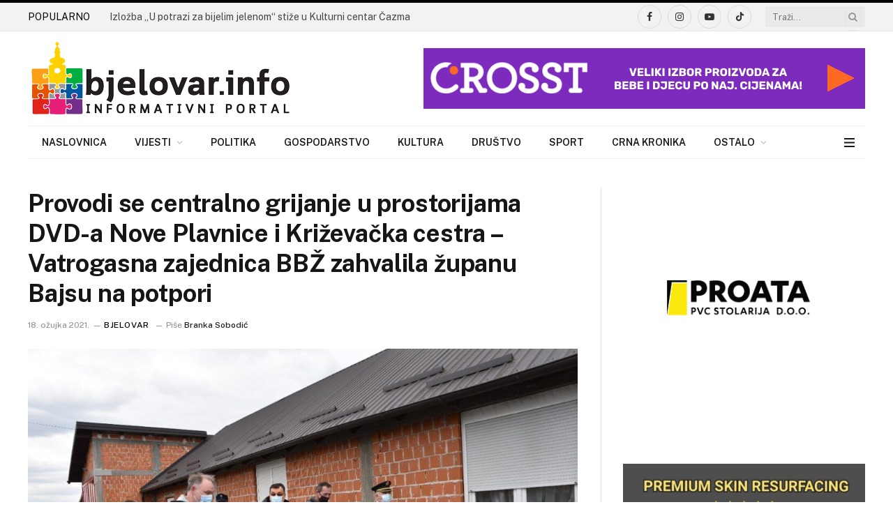

--- FILE ---
content_type: text/html; charset=UTF-8
request_url: https://bjelovar.info/nasim-krajem/provodi-se-centralno-grijanje-u-prostorijama-dvd-a-nove-plavnice-i-krizevacka-cestra-vatrogasna-zajednica-bbz-zahvalila-zupanu-bajsu-na-potpori/
body_size: 47269
content:
<!DOCTYPE html><html lang=hr prefix="og: https://ogp.me/ns#" class="s-light site-s-light"><head><meta charset="UTF-8"><meta name="viewport" content="width=device-width, initial-scale=1"><style>img:is([sizes="auto" i], [sizes^="auto," i]){contain-intrinsic-size:3000px 1500px}</style><title>Provodi se centralno grijanje u prostorijama DVD-a Nove Plavnice i Križevačka cestra - Vatrogasna zajednica BBŽ zahvalila županu Bajsu na potpori - www.bjelovar.info</title><link rel=preload as=image imagesrcset="https://bjelovar.info/wp-content/uploads/2021/03/2021_03_18_vatrogasci_42-1024x684.jpg 1024w, https://bjelovar.info/wp-content/uploads/2021/03/2021_03_18_vatrogasci_42-600x401.jpg 600w, https://bjelovar.info/wp-content/uploads/2021/03/2021_03_18_vatrogasci_42-300x200.jpg 300w, https://bjelovar.info/wp-content/uploads/2021/03/2021_03_18_vatrogasci_42-768x513.jpg 768w, https://bjelovar.info/wp-content/uploads/2021/03/2021_03_18_vatrogasci_42-765x510.jpg 765w, https://bjelovar.info/wp-content/uploads/2021/03/2021_03_18_vatrogasci_42.jpg 1198w" imagesizes="(max-width: 788px) 100vw, 788px"><link rel=preload as=font href=https://bjelovar.info/wp-content/themes/smart-mag/css/icons/fonts/ts-icons.woff2?v3.1 type=font/woff2 crossorigin=anonymous><meta name="description" content="Bjelovarsko-bilogorski župan Damir Bajs sa suradnicima održao je danas, 18. ožujka, radni sastanak s čelnicima Vatrogasne zajednice Bjelovarsko-bilogorske"><meta name="robots" content="follow, index, max-snippet:-1, max-video-preview:-1, max-image-preview:large"><link rel=canonical href=https://bjelovar.info/nasim-krajem/provodi-se-centralno-grijanje-u-prostorijama-dvd-a-nove-plavnice-i-krizevacka-cestra-vatrogasna-zajednica-bbz-zahvalila-zupanu-bajsu-na-potpori/ ><meta property="og:locale" content="hr_HR"><meta property="og:type" content="article"><meta property="og:title" content="Provodi se centralno grijanje u prostorijama DVD-a Nove Plavnice i Križevačka cestra - Vatrogasna zajednica BBŽ zahvalila županu Bajsu na potpori - www.bjelovar.info"><meta property="og:description" content="Bjelovarsko-bilogorski župan Damir Bajs sa suradnicima održao je danas, 18. ožujka, radni sastanak s čelnicima Vatrogasne zajednice Bjelovarsko-bilogorske"><meta property="og:url" content="https://bjelovar.info/nasim-krajem/provodi-se-centralno-grijanje-u-prostorijama-dvd-a-nove-plavnice-i-krizevacka-cestra-vatrogasna-zajednica-bbz-zahvalila-zupanu-bajsu-na-potpori/"><meta property="og:site_name" content="www.bjelovar.info"><meta property="article:author" content="https://www.facebook.com/bjelovarinfo/"><meta property="article:tag" content="bbž"><meta property="article:tag" content="Damir Bajs"><meta property="article:tag" content="dvd nove plavnice i križevačka cesta"><meta property="article:tag" content="vatrogasno društvo bbž"><meta property="article:section" content="Bjelovar"><meta property="og:updated_time" content="2021-03-18T23:22:15+02:00"><meta property="og:image" content="https://bjelovar.info/wp-content/uploads/2021/03/2021_03_18_vatrogasci_42.jpg"><meta property="og:image:secure_url" content="https://bjelovar.info/wp-content/uploads/2021/03/2021_03_18_vatrogasci_42.jpg"><meta property="og:image:width" content="1198"><meta property="og:image:height" content="800"><meta property="og:image:alt" content="Provodi se centralno grijanje u prostorijama DVD-a Nove Plavnice i Križevačka cestra &#8211; Vatrogasna zajednica BBŽ zahvalila županu Bajsu na potpori"><meta property="og:image:type" content="image/jpeg"><meta property="article:published_time" content="2021-03-18T17:55:04+02:00"><meta property="article:modified_time" content="2021-03-18T23:22:15+02:00"><meta name="twitter:card" content="summary_large_image"><meta name="twitter:title" content="Provodi se centralno grijanje u prostorijama DVD-a Nove Plavnice i Križevačka cestra - Vatrogasna zajednica BBŽ zahvalila županu Bajsu na potpori - www.bjelovar.info"><meta name="twitter:description" content="Bjelovarsko-bilogorski župan Damir Bajs sa suradnicima održao je danas, 18. ožujka, radni sastanak s čelnicima Vatrogasne zajednice Bjelovarsko-bilogorske"><meta name="twitter:image" content="https://bjelovar.info/wp-content/uploads/2021/03/2021_03_18_vatrogasci_42.jpg"><meta name="twitter:label1" content="Written by"><meta name="twitter:data1" content="Branka Sobodić"><meta name="twitter:label2" content="Time to read"><meta name="twitter:data2" content="3 minutes"> <script type=application/ld+json class=rank-math-schema>{"@context":"https://schema.org","@graph":[{"@type":["NewsMediaOrganization","Organization"],"@id":"https://bjelovar.info/#organization","name":"www.bjelovar.info","url":"https://bjelovar.info","email":"rlabrovi","logo":{"@type":"ImageObject","@id":"https://bjelovar.info/#logo","url":"https://bjelovar.info/wp-content/uploads/2017/04/logo-bjelovarinfo.png","contentUrl":"https://bjelovar.info/wp-content/uploads/2017/04/logo-bjelovarinfo.png","caption":"www.bjelovar.info","inLanguage":"hr"}},{"@type":"WebSite","@id":"https://bjelovar.info/#website","url":"https://bjelovar.info","name":"www.bjelovar.info","publisher":{"@id":"https://bjelovar.info/#organization"},"inLanguage":"hr"},{"@type":"ImageObject","@id":"https://bjelovar.info/wp-content/uploads/2021/03/2021_03_18_vatrogasci_42.jpg","url":"https://bjelovar.info/wp-content/uploads/2021/03/2021_03_18_vatrogasci_42.jpg","width":"1198","height":"800","inLanguage":"hr"},{"@type":"WebPage","@id":"https://bjelovar.info/nasim-krajem/provodi-se-centralno-grijanje-u-prostorijama-dvd-a-nove-plavnice-i-krizevacka-cestra-vatrogasna-zajednica-bbz-zahvalila-zupanu-bajsu-na-potpori/#webpage","url":"https://bjelovar.info/nasim-krajem/provodi-se-centralno-grijanje-u-prostorijama-dvd-a-nove-plavnice-i-krizevacka-cestra-vatrogasna-zajednica-bbz-zahvalila-zupanu-bajsu-na-potpori/","name":"Provodi se centralno grijanje u prostorijama DVD-a Nove Plavnice i Kri\u017eeva\u010dka cestra - Vatrogasna zajednica BB\u017d zahvalila \u017eupanu Bajsu na potpori - www.bjelovar.info","datePublished":"2021-03-18T17:55:04+02:00","dateModified":"2021-03-18T23:22:15+02:00","isPartOf":{"@id":"https://bjelovar.info/#website"},"primaryImageOfPage":{"@id":"https://bjelovar.info/wp-content/uploads/2021/03/2021_03_18_vatrogasci_42.jpg"},"inLanguage":"hr"},{"@type":"Person","@id":"https://bjelovar.info/author/branka/","name":"Branka Sobodi\u0107","url":"https://bjelovar.info/author/branka/","image":{"@type":"ImageObject","@id":"https://secure.gravatar.com/avatar/fd9a633a50f78c323579b407a7c0e712?s=96&amp;d=mm&amp;r=g","url":"https://secure.gravatar.com/avatar/fd9a633a50f78c323579b407a7c0e712?s=96&amp;d=mm&amp;r=g","caption":"Branka Sobodi\u0107","inLanguage":"hr"},"sameAs":["http://www.bjelovar.info","https://www.facebook.com/bjelovarinfo/"],"worksFor":{"@id":"https://bjelovar.info/#organization"}},{"@type":"NewsArticle","headline":"Provodi se centralno grijanje u prostorijama DVD-a Nove Plavnice i Kri\u017eeva\u010dka cestra - Vatrogasna zajednica","datePublished":"2021-03-18T17:55:04+02:00","dateModified":"2021-03-18T23:22:15+02:00","articleSection":"Bjelovar, Dru\u0161tvo, Na\u0161im krajem","author":{"@id":"https://bjelovar.info/author/branka/","name":"Branka Sobodi\u0107"},"publisher":{"@id":"https://bjelovar.info/#organization"},"description":"Bjelovarsko-bilogorski \u017eupan Damir Bajs sa suradnicima odr\u017eao je danas, 18. o\u017eujka, radni sastanak s \u010delnicima Vatrogasne zajednice Bjelovarsko-bilogorske","name":"Provodi se centralno grijanje u prostorijama DVD-a Nove Plavnice i Kri\u017eeva\u010dka cestra - Vatrogasna zajednica","@id":"https://bjelovar.info/nasim-krajem/provodi-se-centralno-grijanje-u-prostorijama-dvd-a-nove-plavnice-i-krizevacka-cestra-vatrogasna-zajednica-bbz-zahvalila-zupanu-bajsu-na-potpori/#richSnippet","isPartOf":{"@id":"https://bjelovar.info/nasim-krajem/provodi-se-centralno-grijanje-u-prostorijama-dvd-a-nove-plavnice-i-krizevacka-cestra-vatrogasna-zajednica-bbz-zahvalila-zupanu-bajsu-na-potpori/#webpage"},"image":{"@id":"https://bjelovar.info/wp-content/uploads/2021/03/2021_03_18_vatrogasci_42.jpg"},"inLanguage":"hr","mainEntityOfPage":{"@id":"https://bjelovar.info/nasim-krajem/provodi-se-centralno-grijanje-u-prostorijama-dvd-a-nove-plavnice-i-krizevacka-cestra-vatrogasna-zajednica-bbz-zahvalila-zupanu-bajsu-na-potpori/#webpage"}}]}</script> <link rel=dns-prefetch href=//fonts.googleapis.com><link rel=alternate type=application/rss+xml title="www.bjelovar.info &raquo; Kanal" href=https://bjelovar.info/feed/ ><link rel=alternate type=application/rss+xml title="www.bjelovar.info &raquo; Kanal komentara" href=https://bjelovar.info/comments/feed/ ><link rel=alternate type=application/rss+xml title="www.bjelovar.info &raquo; Provodi se centralno grijanje u prostorijama DVD-a Nove Plavnice i Križevačka cestra &#8211; Vatrogasna zajednica BBŽ zahvalila županu Bajsu na potpori Kanal komentara" href=https://bjelovar.info/nasim-krajem/provodi-se-centralno-grijanje-u-prostorijama-dvd-a-nove-plavnice-i-krizevacka-cestra-vatrogasna-zajednica-bbz-zahvalila-zupanu-bajsu-na-potpori/feed/ ><link rel=stylesheet href=https://bjelovar.info/wp-content/cache/minify/a5ff7.css media=all><style id=classic-theme-styles-inline-css>/*! This file is auto-generated */
.wp-block-button__link{color:#fff;background-color:#32373c;border-radius:9999px;box-shadow:none;text-decoration:none;padding:calc(.667em + 2px) calc(1.333em + 2px);font-size:1.125em}.wp-block-file__button{background:#32373c;color:#fff;text-decoration:none}</style><style id=global-styles-inline-css>/*<![CDATA[*/:root{--wp--preset--aspect-ratio--square:1;--wp--preset--aspect-ratio--4-3:4/3;--wp--preset--aspect-ratio--3-4:3/4;--wp--preset--aspect-ratio--3-2:3/2;--wp--preset--aspect-ratio--2-3:2/3;--wp--preset--aspect-ratio--16-9:16/9;--wp--preset--aspect-ratio--9-16:9/16;--wp--preset--color--black:#000;--wp--preset--color--cyan-bluish-gray:#abb8c3;--wp--preset--color--white:#fff;--wp--preset--color--pale-pink:#f78da7;--wp--preset--color--vivid-red:#cf2e2e;--wp--preset--color--luminous-vivid-orange:#ff6900;--wp--preset--color--luminous-vivid-amber:#fcb900;--wp--preset--color--light-green-cyan:#7bdcb5;--wp--preset--color--vivid-green-cyan:#00d084;--wp--preset--color--pale-cyan-blue:#8ed1fc;--wp--preset--color--vivid-cyan-blue:#0693e3;--wp--preset--color--vivid-purple:#9b51e0;--wp--preset--gradient--vivid-cyan-blue-to-vivid-purple:linear-gradient(135deg,rgba(6,147,227,1) 0%,rgb(155,81,224) 100%);--wp--preset--gradient--light-green-cyan-to-vivid-green-cyan:linear-gradient(135deg,rgb(122,220,180) 0%,rgb(0,208,130) 100%);--wp--preset--gradient--luminous-vivid-amber-to-luminous-vivid-orange:linear-gradient(135deg,rgba(252,185,0,1) 0%,rgba(255,105,0,1) 100%);--wp--preset--gradient--luminous-vivid-orange-to-vivid-red:linear-gradient(135deg,rgba(255,105,0,1) 0%,rgb(207,46,46) 100%);--wp--preset--gradient--very-light-gray-to-cyan-bluish-gray:linear-gradient(135deg,rgb(238,238,238) 0%,rgb(169,184,195) 100%);--wp--preset--gradient--cool-to-warm-spectrum:linear-gradient(135deg,rgb(74,234,220) 0%,rgb(151,120,209) 20%,rgb(207,42,186) 40%,rgb(238,44,130) 60%,rgb(251,105,98) 80%,rgb(254,248,76) 100%);--wp--preset--gradient--blush-light-purple:linear-gradient(135deg,rgb(255,206,236) 0%,rgb(152,150,240) 100%);--wp--preset--gradient--blush-bordeaux:linear-gradient(135deg,rgb(254,205,165) 0%,rgb(254,45,45) 50%,rgb(107,0,62) 100%);--wp--preset--gradient--luminous-dusk:linear-gradient(135deg,rgb(255,203,112) 0%,rgb(199,81,192) 50%,rgb(65,88,208) 100%);--wp--preset--gradient--pale-ocean:linear-gradient(135deg,rgb(255,245,203) 0%,rgb(182,227,212) 50%,rgb(51,167,181) 100%);--wp--preset--gradient--electric-grass:linear-gradient(135deg,rgb(202,248,128) 0%,rgb(113,206,126) 100%);--wp--preset--gradient--midnight:linear-gradient(135deg,rgb(2,3,129) 0%,rgb(40,116,252) 100%);--wp--preset--font-size--small:13px;--wp--preset--font-size--medium:20px;--wp--preset--font-size--large:36px;--wp--preset--font-size--x-large:42px;--wp--preset--spacing--20:0.44rem;--wp--preset--spacing--30:0.67rem;--wp--preset--spacing--40:1rem;--wp--preset--spacing--50:1.5rem;--wp--preset--spacing--60:2.25rem;--wp--preset--spacing--70:3.38rem;--wp--preset--spacing--80:5.06rem;--wp--preset--shadow--natural:6px 6px 9px rgba(0, 0, 0, 0.2);--wp--preset--shadow--deep:12px 12px 50px rgba(0, 0, 0, 0.4);--wp--preset--shadow--sharp:6px 6px 0px rgba(0, 0, 0, 0.2);--wp--preset--shadow--outlined:6px 6px 0px -3px rgba(255, 255, 255, 1), 6px 6px rgba(0, 0, 0, 1);--wp--preset--shadow--crisp:6px 6px 0px rgba(0, 0, 0, 1)}:where(.is-layout-flex){gap:0.5em}:where(.is-layout-grid){gap:0.5em}body .is-layout-flex{display:flex}.is-layout-flex{flex-wrap:wrap;align-items:center}.is-layout-flex>:is(*,div){margin:0}body .is-layout-grid{display:grid}.is-layout-grid>:is(*,div){margin:0}:where(.wp-block-columns.is-layout-flex){gap:2em}:where(.wp-block-columns.is-layout-grid){gap:2em}:where(.wp-block-post-template.is-layout-flex){gap:1.25em}:where(.wp-block-post-template.is-layout-grid){gap:1.25em}.has-black-color{color:var(--wp--preset--color--black) !important}.has-cyan-bluish-gray-color{color:var(--wp--preset--color--cyan-bluish-gray) !important}.has-white-color{color:var(--wp--preset--color--white) !important}.has-pale-pink-color{color:var(--wp--preset--color--pale-pink) !important}.has-vivid-red-color{color:var(--wp--preset--color--vivid-red) !important}.has-luminous-vivid-orange-color{color:var(--wp--preset--color--luminous-vivid-orange) !important}.has-luminous-vivid-amber-color{color:var(--wp--preset--color--luminous-vivid-amber) !important}.has-light-green-cyan-color{color:var(--wp--preset--color--light-green-cyan) !important}.has-vivid-green-cyan-color{color:var(--wp--preset--color--vivid-green-cyan) !important}.has-pale-cyan-blue-color{color:var(--wp--preset--color--pale-cyan-blue) !important}.has-vivid-cyan-blue-color{color:var(--wp--preset--color--vivid-cyan-blue) !important}.has-vivid-purple-color{color:var(--wp--preset--color--vivid-purple) !important}.has-black-background-color{background-color:var(--wp--preset--color--black) !important}.has-cyan-bluish-gray-background-color{background-color:var(--wp--preset--color--cyan-bluish-gray) !important}.has-white-background-color{background-color:var(--wp--preset--color--white) !important}.has-pale-pink-background-color{background-color:var(--wp--preset--color--pale-pink) !important}.has-vivid-red-background-color{background-color:var(--wp--preset--color--vivid-red) !important}.has-luminous-vivid-orange-background-color{background-color:var(--wp--preset--color--luminous-vivid-orange) !important}.has-luminous-vivid-amber-background-color{background-color:var(--wp--preset--color--luminous-vivid-amber) !important}.has-light-green-cyan-background-color{background-color:var(--wp--preset--color--light-green-cyan) !important}.has-vivid-green-cyan-background-color{background-color:var(--wp--preset--color--vivid-green-cyan) !important}.has-pale-cyan-blue-background-color{background-color:var(--wp--preset--color--pale-cyan-blue) !important}.has-vivid-cyan-blue-background-color{background-color:var(--wp--preset--color--vivid-cyan-blue) !important}.has-vivid-purple-background-color{background-color:var(--wp--preset--color--vivid-purple) !important}.has-black-border-color{border-color:var(--wp--preset--color--black) !important}.has-cyan-bluish-gray-border-color{border-color:var(--wp--preset--color--cyan-bluish-gray) !important}.has-white-border-color{border-color:var(--wp--preset--color--white) !important}.has-pale-pink-border-color{border-color:var(--wp--preset--color--pale-pink) !important}.has-vivid-red-border-color{border-color:var(--wp--preset--color--vivid-red) !important}.has-luminous-vivid-orange-border-color{border-color:var(--wp--preset--color--luminous-vivid-orange) !important}.has-luminous-vivid-amber-border-color{border-color:var(--wp--preset--color--luminous-vivid-amber) !important}.has-light-green-cyan-border-color{border-color:var(--wp--preset--color--light-green-cyan) !important}.has-vivid-green-cyan-border-color{border-color:var(--wp--preset--color--vivid-green-cyan) !important}.has-pale-cyan-blue-border-color{border-color:var(--wp--preset--color--pale-cyan-blue) !important}.has-vivid-cyan-blue-border-color{border-color:var(--wp--preset--color--vivid-cyan-blue) !important}.has-vivid-purple-border-color{border-color:var(--wp--preset--color--vivid-purple) !important}.has-vivid-cyan-blue-to-vivid-purple-gradient-background{background:var(--wp--preset--gradient--vivid-cyan-blue-to-vivid-purple) !important}.has-light-green-cyan-to-vivid-green-cyan-gradient-background{background:var(--wp--preset--gradient--light-green-cyan-to-vivid-green-cyan) !important}.has-luminous-vivid-amber-to-luminous-vivid-orange-gradient-background{background:var(--wp--preset--gradient--luminous-vivid-amber-to-luminous-vivid-orange) !important}.has-luminous-vivid-orange-to-vivid-red-gradient-background{background:var(--wp--preset--gradient--luminous-vivid-orange-to-vivid-red) !important}.has-very-light-gray-to-cyan-bluish-gray-gradient-background{background:var(--wp--preset--gradient--very-light-gray-to-cyan-bluish-gray) !important}.has-cool-to-warm-spectrum-gradient-background{background:var(--wp--preset--gradient--cool-to-warm-spectrum) !important}.has-blush-light-purple-gradient-background{background:var(--wp--preset--gradient--blush-light-purple) !important}.has-blush-bordeaux-gradient-background{background:var(--wp--preset--gradient--blush-bordeaux) !important}.has-luminous-dusk-gradient-background{background:var(--wp--preset--gradient--luminous-dusk) !important}.has-pale-ocean-gradient-background{background:var(--wp--preset--gradient--pale-ocean) !important}.has-electric-grass-gradient-background{background:var(--wp--preset--gradient--electric-grass) !important}.has-midnight-gradient-background{background:var(--wp--preset--gradient--midnight) !important}.has-small-font-size{font-size:var(--wp--preset--font-size--small) !important}.has-medium-font-size{font-size:var(--wp--preset--font-size--medium) !important}.has-large-font-size{font-size:var(--wp--preset--font-size--large) !important}.has-x-large-font-size{font-size:var(--wp--preset--font-size--x-large) !important}:where(.wp-block-post-template.is-layout-flex){gap:1.25em}:where(.wp-block-post-template.is-layout-grid){gap:1.25em}:where(.wp-block-columns.is-layout-flex){gap:2em}:where(.wp-block-columns.is-layout-grid){gap:2em}:root :where(.wp-block-pullquote){font-size:1.5em;line-height:1.6}/*]]>*/</style><link rel=stylesheet href=https://bjelovar.info/wp-content/cache/minify/77fda.css media=all><style id=smartmag-core-inline-css>/*<![CDATA[*/:root{--c-main:#000;--c-main-rgb:0,0,0}.smart-head-main .smart-head-top{border-top-width:0px;border-top-color:#fff;border-bottom-width:0px}.smart-head-main .smart-head-bot{background-color:#fff}.smart-head-main .smart-head-bot>.inner{padding-bottom:0px}.nav-hov-b .menu>li>a:before{border-width:2px}.mobile-menu{font-size:15px}.smart-head-main .hamburger-icon{width:15px;--height:13px}.trending-ticker
.heading{color:#020202;margin-right:28px}.entry-content{--c-a:#0074cc}/*]]>*/</style><link rel=stylesheet id=smartmag-fonts-css href='https://fonts.googleapis.com/css?family=Public+Sans%3A400%2C400i%2C500%2C600%2C700' type=text/css media=all><link rel=stylesheet href=https://bjelovar.info/wp-content/cache/minify/40d30.css media=all> <script id=smartmag-lazy-inline-js-after>/*<![CDATA[*/var BunyadLazy={};BunyadLazy.load=function(){function a(e,n){var t={};e.dataset.bgset&&e.dataset.sizes?(t.sizes=e.dataset.sizes,t.srcset=e.dataset.bgset):t.src=e.dataset.bgsrc,function(t){var a=t.dataset.ratio;if(0<a){const e=t.parentElement;if(e.classList.contains("media-ratio")){const n=e.style;n.getPropertyValue("--a-ratio")||(n.paddingBottom=100/a+"%")}}}(e);var a,o=document.createElement("img");for(a in o.onload=function(){var t="url('"+(o.currentSrc||o.src)+"')",a=e.style;a.backgroundImage!==t&&requestAnimationFrame(()=>{a.backgroundImage=t,n&&n()}),o.onload=null,o.onerror=null,o=null},o.onerror=o.onload,t)o.setAttribute(a,t[a]);o&&o.complete&&0<o.naturalWidth&&o.onload&&o.onload()}function e(t){t.dataset.loaded||a(t,()=>{document.dispatchEvent(new Event("lazyloaded")),t.dataset.loaded=1})}function n(t){"complete"===document.readyState?t():window.addEventListener("load",t)}return{initEarly:function(){var t,a=()=>{document.querySelectorAll(".img.bg-cover:not(.lazyload)").forEach(e)};"complete"!==document.readyState?(t=setInterval(a,150),n(()=>{a(),clearInterval(t)})):a()},callOnLoad:n,initBgImages:function(t){t&&n(()=>{document.querySelectorAll(".img.bg-cover").forEach(e)})},bgLoad:a}}(),BunyadLazy.load.initEarly();/*]]>*/</script> <script src=https://bjelovar.info/wp-content/cache/minify/818c0.js></script> <link rel=https://api.w.org/ href=https://bjelovar.info/wp-json/ ><link rel=alternate title=JSON type=application/json href=https://bjelovar.info/wp-json/wp/v2/posts/71111><link rel=EditURI type=application/rsd+xml title=RSD href=https://bjelovar.info/xmlrpc.php?rsd><meta name="generator" content="WordPress 6.7.1"><link rel=shortlink href='https://bjelovar.info/?p=71111'><link rel=alternate title="oEmbed (JSON)" type=application/json+oembed href="https://bjelovar.info/wp-json/oembed/1.0/embed?url=https%3A%2F%2Fbjelovar.info%2Fnasim-krajem%2Fprovodi-se-centralno-grijanje-u-prostorijama-dvd-a-nove-plavnice-i-krizevacka-cestra-vatrogasna-zajednica-bbz-zahvalila-zupanu-bajsu-na-potpori%2F"><link rel=alternate title="oEmbed (XML)" type=text/xml+oembed href="https://bjelovar.info/wp-json/oembed/1.0/embed?url=https%3A%2F%2Fbjelovar.info%2Fnasim-krajem%2Fprovodi-se-centralno-grijanje-u-prostorijama-dvd-a-nove-plavnice-i-krizevacka-cestra-vatrogasna-zajednica-bbz-zahvalila-zupanu-bajsu-na-potpori%2F&#038;format=xml"> <script>var BunyadSchemeKey='bunyad-scheme';(()=>{const d=document.documentElement;const c=d.classList;var scheme=localStorage.getItem(BunyadSchemeKey);if(scheme){d.dataset.origClass=c;scheme==='dark'?c.remove('s-light','site-s-light'):c.remove('s-dark','site-s-dark');c.add('site-s-'+scheme,'s-'+scheme);}})();</script> <meta name="generator" content="Elementor 3.27.2; features: additional_custom_breakpoints; settings: css_print_method-external, google_font-enabled, font_display-auto"><style>.e-con.e-parent:nth-of-type(n+4):not(.e-lazyloaded):not(.e-no-lazyload),
.e-con.e-parent:nth-of-type(n+4):not(.e-lazyloaded):not(.e-no-lazyload) *{background-image:none !important}@media screen and (max-height: 1024px){.e-con.e-parent:nth-of-type(n+3):not(.e-lazyloaded):not(.e-no-lazyload),
.e-con.e-parent:nth-of-type(n+3):not(.e-lazyloaded):not(.e-no-lazyload) *{background-image:none !important}}@media screen and (max-height: 640px){.e-con.e-parent:nth-of-type(n+2):not(.e-lazyloaded):not(.e-no-lazyload),
.e-con.e-parent:nth-of-type(n+2):not(.e-lazyloaded):not(.e-no-lazyload) *{background-image:none !important}}</style> <script async src="https://www.googletagmanager.com/gtag/js?id=G-SKQ30Q2NKR"></script> <script>window.dataLayer=window.dataLayer||[];function gtag(){dataLayer.push(arguments);}
gtag('js',new Date());gtag('config','G-SKQ30Q2NKR');</script><link rel=icon href=https://bjelovar.info/wp-content/uploads/2018/01/bjelovarinfo-icon-300x300.png sizes=32x32><link rel=icon href=https://bjelovar.info/wp-content/uploads/2018/01/bjelovarinfo-icon-300x300.png sizes=192x192><link rel=apple-touch-icon href=https://bjelovar.info/wp-content/uploads/2018/01/bjelovarinfo-icon-300x300.png><meta name="msapplication-TileImage" content="https://bjelovar.info/wp-content/uploads/2018/01/bjelovarinfo-icon-300x300.png"><style id=wp-custom-css>.post-content a:hover{color:rgba(0,116,204,0.7) !important}.post-content
a{color:#0074cc !important}[data-id="e0cf69b"]{margin-bottom:20px !important}.elementor-image-carousel-wrapper:not(.swiper-initialized) .swiper-slide{max-width:100% !important}</style></head><body class="post-template-default single single-post postid-71111 single-format-image right-sidebar post-layout-modern post-cat-92 has-lb has-lb-sm ts-img-hov-fade has-sb-sep layout-normal elementor-default elementor-kit-95629"><div class=main-wrap><div class=off-canvas-backdrop></div><div class="mobile-menu-container off-canvas" id=off-canvas><div class=off-canvas-head> <a href=# class=close> <span class=visuallyhidden>Close Menu</span> <i class="tsi tsi-times"></i> </a><div class=ts-logo></div></div><div class=off-canvas-content><ul class=mobile-menu></ul><div class="spc-social-block spc-social spc-social-b smart-head-social"> <a href=https://www.facebook.com/bjelovar.info/ class="link service s-facebook" target=_blank rel="nofollow noopener"> <i class="icon tsi tsi-facebook"></i>		<span class=visuallyhidden>Facebook</span> </a> <a href=https://www.instagram.com/bjelovar.info class="link service s-instagram" target=_blank rel="nofollow noopener"> <i class="icon tsi tsi-instagram"></i>		<span class=visuallyhidden>Instagram</span> </a></div></div></div><div class="smart-head smart-head-legacy smart-head-main" id=smart-head data-sticky=auto data-sticky-type=fixed data-sticky-full=1><div class="smart-head-row smart-head-top is-light smart-head-row-full"><div class="inner wrap"><div class="items items-left "><div class=trending-ticker data-delay=8> <span class=heading>POPULARNO</span><ul> <li><a href=https://bjelovar.info/ostalo/dogadanja/izlozba-u-potrazi-za-bijelim-jelenom-stize-u-kulturni-centar-cazma/ class=post-link>Izložba „U potrazi za bijelim jelenom“ stiže u Kulturni centar Čazma</a></li> <li><a href=https://bjelovar.info/drustvo/jedan-od-najcescih-spolno-prenosivih-virusa-moze-se-sprijeciti-osigurano-cijepljenje-za-mlade/ class=post-link>Jedan od najčešćih spolno prenosivih virusa može se spriječiti – osigurano cijepljenje za mlade</a></li> <li><a href=https://bjelovar.info/nasim-krajem/do-400-eura-potpore-za-ekolosku-proizvodnju-u-opcini-velika-pisanica/ class=post-link>Do 400 eura potpore za ekološku proizvodnju u Općini Velika Pisanica</a></li> <li><a href=https://bjelovar.info/sport/aktivno-zimsko-razdoblje-stk-bjelovar-regionalni-uspjesi-i-rad-s-najmladima/ class=post-link>Aktivno zimsko razdoblje STK Bjelovar: regionalni uspjesi i rad s najmlađima</a></li> <li><a href=https://bjelovar.info/drustvo/ne-znate-kakva-sve-prava-imate-kao-roditelj-nova-brosura-donosi-odgovore/ class=post-link>Ne znate kakva sve prava imate kao roditelj? Nova brošura donosi odgovore</a></li> <li><a href=https://bjelovar.info/ostalo/oglasi/grad-cazma-raspisao-natjecaje-za-tri-nova-radna-mjesta/ class=post-link>Grad Čazma raspisao natječaje za tri nova radna mjesta</a></li> <li><a href=https://bjelovar.info/sport/hrvatski-rukometasi-napravili-veliki-korak-prema-drugom-krugu/ class=post-link>Hrvatski rukometaši napravili veliki korak prema drugom krugu</a></li> <li><a href=https://bjelovar.info/ostalo/dogadanja/ljekarna-coner-i-ljekarna-bjelovar-dijele-dezurstva-od-1-sijecnja-2026/ class=post-link>Ljekarna Coner i Ljekarna Bjelovar dijele dežurstva od 1. siječnja 2026.</a></li></ul></div></div><div class="items items-center empty"></div><div class="items items-right "><div class="spc-social-block spc-social spc-social-b smart-head-social"> <a href=https://www.facebook.com/bjelovar.info/ class="link service s-facebook" target=_blank rel="nofollow noopener"> <i class="icon tsi tsi-facebook"></i>		<span class=visuallyhidden>Facebook</span> </a> <a href=https://www.instagram.com/bjelovar.info class="link service s-instagram" target=_blank rel="nofollow noopener"> <i class="icon tsi tsi-instagram"></i>		<span class=visuallyhidden>Instagram</span> </a> <a href=https://www.youtube.com/@bjelovar-info class="link service s-youtube" target=_blank rel="nofollow noopener"> <i class="icon tsi tsi-youtube-play"></i>		<span class=visuallyhidden>YouTube</span> </a> <a href="https://www.tiktok.com/@bjelovar.info?lang=en" class="link service s-tiktok" target=_blank rel="nofollow noopener"> <i class="icon tsi tsi-tiktok"></i>		<span class=visuallyhidden>TikTok</span> </a></div><div class=smart-head-search><form role=search class=search-form action=https://bjelovar.info/ method=get> <input type=text name=s class="query live-search-query" value placeholder=Traži... autocomplete=off> <button class=search-button type=submit> <i class="tsi tsi-search"></i> <span class=visuallyhidden></span> </button></form></div></div></div></div><div class="smart-head-row smart-head-mid is-light smart-head-row-full"><div class="inner wrap"><div class="items items-left "> <a href=https://bjelovar.info/ title=www.bjelovar.info rel=home class="logo-link ts-logo logo-is-image"> <span> <img src=https://bjelovar.info/wp-content/uploads/2021/12/bjelovarinfo_logo_110x380.png class=logo-image alt=www.bjelovar.info width=380 height=110> </span> </a></div><div class="items items-center empty"></div><div class="items items-right "><div class="h-text h-text"> <!DOCTYPE html><html lang=en><head><meta charset="UTF-8"><meta name="viewport" content="width=device-width, initial-scale=1.0"><title>Banner</title><link rel=preload as=image imagesrcset="https://bjelovar.info/wp-content/uploads/2021/03/2021_03_18_vatrogasci_42-1024x684.jpg 1024w, https://bjelovar.info/wp-content/uploads/2021/03/2021_03_18_vatrogasci_42-600x401.jpg 600w, https://bjelovar.info/wp-content/uploads/2021/03/2021_03_18_vatrogasci_42-300x200.jpg 300w, https://bjelovar.info/wp-content/uploads/2021/03/2021_03_18_vatrogasci_42-768x513.jpg 768w, https://bjelovar.info/wp-content/uploads/2021/03/2021_03_18_vatrogasci_42-765x510.jpg 765w, https://bjelovar.info/wp-content/uploads/2021/03/2021_03_18_vatrogasci_42.jpg 1198w" imagesizes="(max-width: 788px) 100vw, 788px"><link rel=preload as=font href=https://bjelovar.info/wp-content/themes/smart-mag/css/icons/fonts/ts-icons.woff2?v3.1 type=font/woff2 crossorigin=anonymous><style>.banner{display:block;margin:0
auto;max-width:100%;height:auto}</style></head><body><a href=https://crosst.hr/ target=_blank> <img src="https://bjelovar.info/wp-content/uploads/2025/11/crosst-hr-banner.jpg?ver=1" alt="crosst.hr official banner" class=banner> </a></body></html></div></div></div></div><div class="smart-head-row smart-head-bot is-light wrap"><div class="inner full"><div class="items items-left "><div class=nav-wrap><nav class="navigation navigation-main nav-hov-b"><ul id=menu-main-menu class=menu><li id=menu-item-95747 class="menu-item menu-item-type-post_type menu-item-object-page menu-item-home menu-item-95747"><a href=https://bjelovar.info/ >Naslovnica</a></li> <li id=menu-item-95905 class="menu-item menu-item-type-taxonomy menu-item-object-category current-post-ancestor current-menu-parent current-post-parent menu-item-has-children menu-cat-1 menu-item-95905"><a href=https://bjelovar.info/index.php/nasim-krajem/ >Vijesti</a><ul class=sub-menu> <li id=menu-item-95906 class="menu-item menu-item-type-taxonomy menu-item-object-category current-post-ancestor current-menu-parent current-post-parent menu-cat-92 menu-item-95906"><a href=https://bjelovar.info/index.php/nasim-krajem/bjelovar/ >Bjelovar</a></li> <li id=menu-item-95907 class="menu-item menu-item-type-taxonomy menu-item-object-category menu-cat-88 menu-item-95907"><a href=https://bjelovar.info/index.php/nasim-krajem/cazma/ >Čazma</a></li> <li id=menu-item-95908 class="menu-item menu-item-type-taxonomy menu-item-object-category menu-cat-89 menu-item-95908"><a href=https://bjelovar.info/index.php/nasim-krajem/daruvar/ >Daruvar</a></li> <li id=menu-item-95909 class="menu-item menu-item-type-taxonomy menu-item-object-category menu-cat-90 menu-item-95909"><a href=https://bjelovar.info/index.php/nasim-krajem/garesnica/ >Garešnica</a></li> <li id=menu-item-95910 class="menu-item menu-item-type-taxonomy menu-item-object-category menu-cat-91 menu-item-95910"><a href=https://bjelovar.info/index.php/nasim-krajem/grubisno-polje/ >Grubišno Polje</a></li></ul> </li> <li id=menu-item-95897 class="menu-item menu-item-type-taxonomy menu-item-object-category menu-cat-85 menu-item-95897"><a href=https://bjelovar.info/index.php/politika/ >Politika</a></li> <li id=menu-item-95898 class="menu-item menu-item-type-taxonomy menu-item-object-category menu-cat-78 menu-item-95898"><a href=https://bjelovar.info/index.php/gospodarstvo/ >Gospodarstvo</a></li> <li id=menu-item-95899 class="menu-item menu-item-type-taxonomy menu-item-object-category menu-cat-79 menu-item-95899"><a href=https://bjelovar.info/index.php/kultura/ >Kultura</a></li> <li id=menu-item-95770 class="menu-item menu-item-type-taxonomy menu-item-object-category current-post-ancestor current-menu-parent current-post-parent menu-cat-82 menu-item-95770"><a href=https://bjelovar.info/index.php/drustvo/ >Društvo</a></li> <li id=menu-item-95900 class="menu-item menu-item-type-taxonomy menu-item-object-category menu-cat-80 menu-item-95900"><a href=https://bjelovar.info/index.php/sport/ >Sport</a></li> <li id=menu-item-95901 class="menu-item menu-item-type-taxonomy menu-item-object-category menu-cat-87 menu-item-95901"><a href=https://bjelovar.info/index.php/crna-kronika/ >Crna kronika</a></li> <li id=menu-item-95760 class="menu-item menu-item-type-custom menu-item-object-custom menu-item-has-children menu-item-has-children item-mega-menu menu-item-95760"><a href=#>Ostalo</a><div class="sub-menu mega-menu mega-menu-a wrap"><div class="column sub-cats"><ol class=sub-nav> <li class="menu-item menu-item-type-post_type menu-item-object-page menu-item-95764"><a href=https://bjelovar.info/dogadanja/ >Događanja</a></li> <li class="menu-item menu-item-type-post_type menu-item-object-page menu-item-158016"><a href=https://bjelovar.info/recepti/ >Recepti</a></li> <li class="menu-item menu-item-type-post_type menu-item-object-page menu-item-9176"><a href=https://bjelovar.info/oglasi/ >Oglasi</a></li> <li class="menu-item view-all menu-cat-95760"><a href=#>Pogledaj sve</a></li></ol></div><section class="column recent-posts" data-columns=4><div class=posts data-id=95761><section class="block-wrap block-grid cols-gap-sm mb-none" data-id=1><div class=block-content><div class="loop loop-grid loop-grid-sm grid grid-4 md:grid-2 xs:grid-1"><article class="l-post grid-post grid-sm-post"><div class=media> <a href=https://bjelovar.info/ostalo/dogadanja/izlozba-u-potrazi-za-bijelim-jelenom-stize-u-kulturni-centar-cazma/ class="image-link media-ratio ratio-16-9" title="Izložba „U potrazi za bijelim jelenom“ stiže u Kulturni centar Čazma"><span data-bgsrc=https://bjelovar.info/wp-content/uploads/2026/01/bijeli_jelen_horizontal_bg-450x274.jpg class="img bg-cover wp-post-image attachment-bunyad-medium size-bunyad-medium lazyload" data-bgset="https://bjelovar.info/wp-content/uploads/2026/01/bijeli_jelen_horizontal_bg-450x274.jpg 450w, https://bjelovar.info/wp-content/uploads/2026/01/bijeli_jelen_horizontal_bg-600x365.jpg 600w, https://bjelovar.info/wp-content/uploads/2026/01/bijeli_jelen_horizontal_bg-300x183.jpg 300w, https://bjelovar.info/wp-content/uploads/2026/01/bijeli_jelen_horizontal_bg-768x467.jpg 768w, https://bjelovar.info/wp-content/uploads/2026/01/bijeli_jelen_horizontal_bg-150x91.jpg 150w, https://bjelovar.info/wp-content/uploads/2026/01/bijeli_jelen_horizontal_bg.jpg 851w" data-sizes="(max-width: 377px) 100vw, 377px"></span></a></div><div class=content><div class="post-meta post-meta-a has-below"><h2 class="is-title post-title"><a href=https://bjelovar.info/ostalo/dogadanja/izlozba-u-potrazi-za-bijelim-jelenom-stize-u-kulturni-centar-cazma/ >Izložba „U potrazi za bijelim jelenom“ stiže u Kulturni centar Čazma</a></h2><div class="post-meta-items meta-below"><span class="meta-item date"><span class=date-link><time class=post-date datetime=2026-01-20T10:22:28+02:00>20. siječnja 2026.</time></span></span></div></div></div></article><article class="l-post grid-post grid-sm-post"><div class=media> <a href=https://bjelovar.info/drustvo/jedan-od-najcescih-spolno-prenosivih-virusa-moze-se-sprijeciti-osigurano-cijepljenje-za-mlade/ class="image-link media-ratio ratio-16-9" title="Jedan od najčešćih spolno prenosivih virusa može se spriječiti – osigurano cijepljenje za mlade"><span data-bgsrc=https://bjelovar.info/wp-content/uploads/2026/01/ljubav-seks-partneri-450x300.jpg class="img bg-cover wp-post-image attachment-bunyad-medium size-bunyad-medium lazyload" data-bgset="https://bjelovar.info/wp-content/uploads/2026/01/ljubav-seks-partneri-450x300.jpg 450w, https://bjelovar.info/wp-content/uploads/2026/01/ljubav-seks-partneri-600x400.jpg 600w, https://bjelovar.info/wp-content/uploads/2026/01/ljubav-seks-partneri-768x512.jpg 768w, https://bjelovar.info/wp-content/uploads/2026/01/ljubav-seks-partneri.jpg 1024w" data-sizes="(max-width: 377px) 100vw, 377px"></span></a></div><div class=content><div class="post-meta post-meta-a has-below"><h2 class="is-title post-title"><a href=https://bjelovar.info/drustvo/jedan-od-najcescih-spolno-prenosivih-virusa-moze-se-sprijeciti-osigurano-cijepljenje-za-mlade/ >Jedan od najčešćih spolno prenosivih virusa može se spriječiti – osigurano cijepljenje za mlade</a></h2><div class="post-meta-items meta-below"><span class="meta-item date"><span class=date-link><time class=post-date datetime=2026-01-20T10:17:55+02:00>20. siječnja 2026.</time></span></span></div></div></div></article><article class="l-post grid-post grid-sm-post"><div class=media> <a href=https://bjelovar.info/nasim-krajem/do-400-eura-potpore-za-ekolosku-proizvodnju-u-opcini-velika-pisanica/ class="image-link media-ratio ratio-16-9" title="Do 400 eura potpore za ekološku proizvodnju u Općini Velika Pisanica"><span data-bgsrc=https://bjelovar.info/wp-content/uploads/2025/06/poljoprivreda-povrce-450x300.jpg class="img bg-cover wp-post-image attachment-bunyad-medium size-bunyad-medium lazyload" data-bgset="https://bjelovar.info/wp-content/uploads/2025/06/poljoprivreda-povrce-450x300.jpg 450w, https://bjelovar.info/wp-content/uploads/2025/06/poljoprivreda-povrce-600x400.jpg 600w, https://bjelovar.info/wp-content/uploads/2025/06/poljoprivreda-povrce-1024x683.jpg 1024w, https://bjelovar.info/wp-content/uploads/2025/06/poljoprivreda-povrce-768x512.jpg 768w, https://bjelovar.info/wp-content/uploads/2025/06/poljoprivreda-povrce.jpg 1200w" data-sizes="(max-width: 377px) 100vw, 377px"></span></a></div><div class=content><div class="post-meta post-meta-a has-below"><h2 class="is-title post-title"><a href=https://bjelovar.info/nasim-krajem/do-400-eura-potpore-za-ekolosku-proizvodnju-u-opcini-velika-pisanica/ >Do 400 eura potpore za ekološku proizvodnju u Općini Velika Pisanica</a></h2><div class="post-meta-items meta-below"><span class="meta-item date"><span class=date-link><time class=post-date datetime=2026-01-20T09:45:55+02:00>20. siječnja 2026.</time></span></span></div></div></div></article><article class="l-post grid-post grid-sm-post"><div class=media> <a href=https://bjelovar.info/sport/aktivno-zimsko-razdoblje-stk-bjelovar-regionalni-uspjesi-i-rad-s-najmladima/ class="image-link media-ratio ratio-16-9" title="Aktivno zimsko razdoblje STK Bjelovar: regionalni uspjesi i rad s najmlađima"><span data-bgsrc=https://bjelovar.info/wp-content/uploads/2026/01/STK-Bjelovar-2026-3-450x334.jpg class="img bg-cover wp-post-image attachment-bunyad-medium size-bunyad-medium lazyload" data-bgset="https://bjelovar.info/wp-content/uploads/2026/01/STK-Bjelovar-2026-3-450x334.jpg 450w, https://bjelovar.info/wp-content/uploads/2026/01/STK-Bjelovar-2026-3-600x446.jpg 600w, https://bjelovar.info/wp-content/uploads/2026/01/STK-Bjelovar-2026-3-300x223.jpg 300w, https://bjelovar.info/wp-content/uploads/2026/01/STK-Bjelovar-2026-3-768x570.jpg 768w, https://bjelovar.info/wp-content/uploads/2026/01/STK-Bjelovar-2026-3.jpg 828w" data-sizes="(max-width: 377px) 100vw, 377px"></span></a></div><div class=content><div class="post-meta post-meta-a has-below"><h2 class="is-title post-title"><a href=https://bjelovar.info/sport/aktivno-zimsko-razdoblje-stk-bjelovar-regionalni-uspjesi-i-rad-s-najmladima/ >Aktivno zimsko razdoblje STK Bjelovar: regionalni uspjesi i rad s najmlađima</a></h2><div class="post-meta-items meta-below"><span class="meta-item date"><span class=date-link><time class=post-date datetime=2026-01-20T09:42:12+02:00>20. siječnja 2026.</time></span></span></div></div></div></article></div></div></section></div><div class=posts data-id=158007><section class="block-wrap block-grid cols-gap-sm mb-none" data-id=2><div class=block-content><div class="loop loop-grid loop-grid-sm grid grid-4 md:grid-2 xs:grid-1"><article class="l-post grid-post grid-sm-post"><div class=media> <a href=https://bjelovar.info/ostalo/dogadanja/izlozba-u-potrazi-za-bijelim-jelenom-stize-u-kulturni-centar-cazma/ class="image-link media-ratio ratio-16-9" title="Izložba „U potrazi za bijelim jelenom“ stiže u Kulturni centar Čazma"><span data-bgsrc=https://bjelovar.info/wp-content/uploads/2026/01/bijeli_jelen_horizontal_bg-450x274.jpg class="img bg-cover wp-post-image attachment-bunyad-medium size-bunyad-medium lazyload" data-bgset="https://bjelovar.info/wp-content/uploads/2026/01/bijeli_jelen_horizontal_bg-450x274.jpg 450w, https://bjelovar.info/wp-content/uploads/2026/01/bijeli_jelen_horizontal_bg-600x365.jpg 600w, https://bjelovar.info/wp-content/uploads/2026/01/bijeli_jelen_horizontal_bg-300x183.jpg 300w, https://bjelovar.info/wp-content/uploads/2026/01/bijeli_jelen_horizontal_bg-768x467.jpg 768w, https://bjelovar.info/wp-content/uploads/2026/01/bijeli_jelen_horizontal_bg-150x91.jpg 150w, https://bjelovar.info/wp-content/uploads/2026/01/bijeli_jelen_horizontal_bg.jpg 851w" data-sizes="(max-width: 377px) 100vw, 377px"></span></a></div><div class=content><div class="post-meta post-meta-a has-below"><h2 class="is-title post-title"><a href=https://bjelovar.info/ostalo/dogadanja/izlozba-u-potrazi-za-bijelim-jelenom-stize-u-kulturni-centar-cazma/ >Izložba „U potrazi za bijelim jelenom“ stiže u Kulturni centar Čazma</a></h2><div class="post-meta-items meta-below"><span class="meta-item date"><span class=date-link><time class=post-date datetime=2026-01-20T10:22:28+02:00>20. siječnja 2026.</time></span></span></div></div></div></article><article class="l-post grid-post grid-sm-post"><div class=media> <a href=https://bjelovar.info/drustvo/jedan-od-najcescih-spolno-prenosivih-virusa-moze-se-sprijeciti-osigurano-cijepljenje-za-mlade/ class="image-link media-ratio ratio-16-9" title="Jedan od najčešćih spolno prenosivih virusa može se spriječiti – osigurano cijepljenje za mlade"><span data-bgsrc=https://bjelovar.info/wp-content/uploads/2026/01/ljubav-seks-partneri-450x300.jpg class="img bg-cover wp-post-image attachment-bunyad-medium size-bunyad-medium lazyload" data-bgset="https://bjelovar.info/wp-content/uploads/2026/01/ljubav-seks-partneri-450x300.jpg 450w, https://bjelovar.info/wp-content/uploads/2026/01/ljubav-seks-partneri-600x400.jpg 600w, https://bjelovar.info/wp-content/uploads/2026/01/ljubav-seks-partneri-768x512.jpg 768w, https://bjelovar.info/wp-content/uploads/2026/01/ljubav-seks-partneri.jpg 1024w" data-sizes="(max-width: 377px) 100vw, 377px"></span></a></div><div class=content><div class="post-meta post-meta-a has-below"><h2 class="is-title post-title"><a href=https://bjelovar.info/drustvo/jedan-od-najcescih-spolno-prenosivih-virusa-moze-se-sprijeciti-osigurano-cijepljenje-za-mlade/ >Jedan od najčešćih spolno prenosivih virusa može se spriječiti – osigurano cijepljenje za mlade</a></h2><div class="post-meta-items meta-below"><span class="meta-item date"><span class=date-link><time class=post-date datetime=2026-01-20T10:17:55+02:00>20. siječnja 2026.</time></span></span></div></div></div></article><article class="l-post grid-post grid-sm-post"><div class=media> <a href=https://bjelovar.info/nasim-krajem/do-400-eura-potpore-za-ekolosku-proizvodnju-u-opcini-velika-pisanica/ class="image-link media-ratio ratio-16-9" title="Do 400 eura potpore za ekološku proizvodnju u Općini Velika Pisanica"><span data-bgsrc=https://bjelovar.info/wp-content/uploads/2025/06/poljoprivreda-povrce-450x300.jpg class="img bg-cover wp-post-image attachment-bunyad-medium size-bunyad-medium lazyload" data-bgset="https://bjelovar.info/wp-content/uploads/2025/06/poljoprivreda-povrce-450x300.jpg 450w, https://bjelovar.info/wp-content/uploads/2025/06/poljoprivreda-povrce-600x400.jpg 600w, https://bjelovar.info/wp-content/uploads/2025/06/poljoprivreda-povrce-1024x683.jpg 1024w, https://bjelovar.info/wp-content/uploads/2025/06/poljoprivreda-povrce-768x512.jpg 768w, https://bjelovar.info/wp-content/uploads/2025/06/poljoprivreda-povrce.jpg 1200w" data-sizes="(max-width: 377px) 100vw, 377px"></span></a></div><div class=content><div class="post-meta post-meta-a has-below"><h2 class="is-title post-title"><a href=https://bjelovar.info/nasim-krajem/do-400-eura-potpore-za-ekolosku-proizvodnju-u-opcini-velika-pisanica/ >Do 400 eura potpore za ekološku proizvodnju u Općini Velika Pisanica</a></h2><div class="post-meta-items meta-below"><span class="meta-item date"><span class=date-link><time class=post-date datetime=2026-01-20T09:45:55+02:00>20. siječnja 2026.</time></span></span></div></div></div></article><article class="l-post grid-post grid-sm-post"><div class=media> <a href=https://bjelovar.info/sport/aktivno-zimsko-razdoblje-stk-bjelovar-regionalni-uspjesi-i-rad-s-najmladima/ class="image-link media-ratio ratio-16-9" title="Aktivno zimsko razdoblje STK Bjelovar: regionalni uspjesi i rad s najmlađima"><span data-bgsrc=https://bjelovar.info/wp-content/uploads/2026/01/STK-Bjelovar-2026-3-450x334.jpg class="img bg-cover wp-post-image attachment-bunyad-medium size-bunyad-medium lazyload" data-bgset="https://bjelovar.info/wp-content/uploads/2026/01/STK-Bjelovar-2026-3-450x334.jpg 450w, https://bjelovar.info/wp-content/uploads/2026/01/STK-Bjelovar-2026-3-600x446.jpg 600w, https://bjelovar.info/wp-content/uploads/2026/01/STK-Bjelovar-2026-3-300x223.jpg 300w, https://bjelovar.info/wp-content/uploads/2026/01/STK-Bjelovar-2026-3-768x570.jpg 768w, https://bjelovar.info/wp-content/uploads/2026/01/STK-Bjelovar-2026-3.jpg 828w" data-sizes="(max-width: 377px) 100vw, 377px"></span></a></div><div class=content><div class="post-meta post-meta-a has-below"><h2 class="is-title post-title"><a href=https://bjelovar.info/sport/aktivno-zimsko-razdoblje-stk-bjelovar-regionalni-uspjesi-i-rad-s-najmladima/ >Aktivno zimsko razdoblje STK Bjelovar: regionalni uspjesi i rad s najmlađima</a></h2><div class="post-meta-items meta-below"><span class="meta-item date"><span class=date-link><time class=post-date datetime=2026-01-20T09:42:12+02:00>20. siječnja 2026.</time></span></span></div></div></div></article></div></div></section></div><div class=posts data-id=9173><section class="block-wrap block-grid cols-gap-sm mb-none" data-id=3><div class=block-content><div class="loop loop-grid loop-grid-sm grid grid-4 md:grid-2 xs:grid-1"><article class="l-post grid-post grid-sm-post"><div class=media> <a href=https://bjelovar.info/ostalo/dogadanja/izlozba-u-potrazi-za-bijelim-jelenom-stize-u-kulturni-centar-cazma/ class="image-link media-ratio ratio-16-9" title="Izložba „U potrazi za bijelim jelenom“ stiže u Kulturni centar Čazma"><span data-bgsrc=https://bjelovar.info/wp-content/uploads/2026/01/bijeli_jelen_horizontal_bg-450x274.jpg class="img bg-cover wp-post-image attachment-bunyad-medium size-bunyad-medium lazyload" data-bgset="https://bjelovar.info/wp-content/uploads/2026/01/bijeli_jelen_horizontal_bg-450x274.jpg 450w, https://bjelovar.info/wp-content/uploads/2026/01/bijeli_jelen_horizontal_bg-600x365.jpg 600w, https://bjelovar.info/wp-content/uploads/2026/01/bijeli_jelen_horizontal_bg-300x183.jpg 300w, https://bjelovar.info/wp-content/uploads/2026/01/bijeli_jelen_horizontal_bg-768x467.jpg 768w, https://bjelovar.info/wp-content/uploads/2026/01/bijeli_jelen_horizontal_bg-150x91.jpg 150w, https://bjelovar.info/wp-content/uploads/2026/01/bijeli_jelen_horizontal_bg.jpg 851w" data-sizes="(max-width: 377px) 100vw, 377px"></span></a></div><div class=content><div class="post-meta post-meta-a has-below"><h2 class="is-title post-title"><a href=https://bjelovar.info/ostalo/dogadanja/izlozba-u-potrazi-za-bijelim-jelenom-stize-u-kulturni-centar-cazma/ >Izložba „U potrazi za bijelim jelenom“ stiže u Kulturni centar Čazma</a></h2><div class="post-meta-items meta-below"><span class="meta-item date"><span class=date-link><time class=post-date datetime=2026-01-20T10:22:28+02:00>20. siječnja 2026.</time></span></span></div></div></div></article><article class="l-post grid-post grid-sm-post"><div class=media> <a href=https://bjelovar.info/drustvo/jedan-od-najcescih-spolno-prenosivih-virusa-moze-se-sprijeciti-osigurano-cijepljenje-za-mlade/ class="image-link media-ratio ratio-16-9" title="Jedan od najčešćih spolno prenosivih virusa može se spriječiti – osigurano cijepljenje za mlade"><span data-bgsrc=https://bjelovar.info/wp-content/uploads/2026/01/ljubav-seks-partneri-450x300.jpg class="img bg-cover wp-post-image attachment-bunyad-medium size-bunyad-medium lazyload" data-bgset="https://bjelovar.info/wp-content/uploads/2026/01/ljubav-seks-partneri-450x300.jpg 450w, https://bjelovar.info/wp-content/uploads/2026/01/ljubav-seks-partneri-600x400.jpg 600w, https://bjelovar.info/wp-content/uploads/2026/01/ljubav-seks-partneri-768x512.jpg 768w, https://bjelovar.info/wp-content/uploads/2026/01/ljubav-seks-partneri.jpg 1024w" data-sizes="(max-width: 377px) 100vw, 377px"></span></a></div><div class=content><div class="post-meta post-meta-a has-below"><h2 class="is-title post-title"><a href=https://bjelovar.info/drustvo/jedan-od-najcescih-spolno-prenosivih-virusa-moze-se-sprijeciti-osigurano-cijepljenje-za-mlade/ >Jedan od najčešćih spolno prenosivih virusa može se spriječiti – osigurano cijepljenje za mlade</a></h2><div class="post-meta-items meta-below"><span class="meta-item date"><span class=date-link><time class=post-date datetime=2026-01-20T10:17:55+02:00>20. siječnja 2026.</time></span></span></div></div></div></article><article class="l-post grid-post grid-sm-post"><div class=media> <a href=https://bjelovar.info/nasim-krajem/do-400-eura-potpore-za-ekolosku-proizvodnju-u-opcini-velika-pisanica/ class="image-link media-ratio ratio-16-9" title="Do 400 eura potpore za ekološku proizvodnju u Općini Velika Pisanica"><span data-bgsrc=https://bjelovar.info/wp-content/uploads/2025/06/poljoprivreda-povrce-450x300.jpg class="img bg-cover wp-post-image attachment-bunyad-medium size-bunyad-medium lazyload" data-bgset="https://bjelovar.info/wp-content/uploads/2025/06/poljoprivreda-povrce-450x300.jpg 450w, https://bjelovar.info/wp-content/uploads/2025/06/poljoprivreda-povrce-600x400.jpg 600w, https://bjelovar.info/wp-content/uploads/2025/06/poljoprivreda-povrce-1024x683.jpg 1024w, https://bjelovar.info/wp-content/uploads/2025/06/poljoprivreda-povrce-768x512.jpg 768w, https://bjelovar.info/wp-content/uploads/2025/06/poljoprivreda-povrce.jpg 1200w" data-sizes="(max-width: 377px) 100vw, 377px"></span></a></div><div class=content><div class="post-meta post-meta-a has-below"><h2 class="is-title post-title"><a href=https://bjelovar.info/nasim-krajem/do-400-eura-potpore-za-ekolosku-proizvodnju-u-opcini-velika-pisanica/ >Do 400 eura potpore za ekološku proizvodnju u Općini Velika Pisanica</a></h2><div class="post-meta-items meta-below"><span class="meta-item date"><span class=date-link><time class=post-date datetime=2026-01-20T09:45:55+02:00>20. siječnja 2026.</time></span></span></div></div></div></article><article class="l-post grid-post grid-sm-post"><div class=media> <a href=https://bjelovar.info/sport/aktivno-zimsko-razdoblje-stk-bjelovar-regionalni-uspjesi-i-rad-s-najmladima/ class="image-link media-ratio ratio-16-9" title="Aktivno zimsko razdoblje STK Bjelovar: regionalni uspjesi i rad s najmlađima"><span data-bgsrc=https://bjelovar.info/wp-content/uploads/2026/01/STK-Bjelovar-2026-3-450x334.jpg class="img bg-cover wp-post-image attachment-bunyad-medium size-bunyad-medium lazyload" data-bgset="https://bjelovar.info/wp-content/uploads/2026/01/STK-Bjelovar-2026-3-450x334.jpg 450w, https://bjelovar.info/wp-content/uploads/2026/01/STK-Bjelovar-2026-3-600x446.jpg 600w, https://bjelovar.info/wp-content/uploads/2026/01/STK-Bjelovar-2026-3-300x223.jpg 300w, https://bjelovar.info/wp-content/uploads/2026/01/STK-Bjelovar-2026-3-768x570.jpg 768w, https://bjelovar.info/wp-content/uploads/2026/01/STK-Bjelovar-2026-3.jpg 828w" data-sizes="(max-width: 377px) 100vw, 377px"></span></a></div><div class=content><div class="post-meta post-meta-a has-below"><h2 class="is-title post-title"><a href=https://bjelovar.info/sport/aktivno-zimsko-razdoblje-stk-bjelovar-regionalni-uspjesi-i-rad-s-najmladima/ >Aktivno zimsko razdoblje STK Bjelovar: regionalni uspjesi i rad s najmlađima</a></h2><div class="post-meta-items meta-below"><span class="meta-item date"><span class=date-link><time class=post-date datetime=2026-01-20T09:42:12+02:00>20. siječnja 2026.</time></span></span></div></div></div></article></div></div></section></div><div class=posts data-id=95760><section class="block-wrap block-grid cols-gap-sm mb-none" data-id=4><div class=block-content><div class="loop loop-grid loop-grid-sm grid grid-4 md:grid-2 xs:grid-1"><article class="l-post grid-post grid-sm-post"><div class=media> <a href=https://bjelovar.info/ostalo/dogadanja/izlozba-u-potrazi-za-bijelim-jelenom-stize-u-kulturni-centar-cazma/ class="image-link media-ratio ratio-16-9" title="Izložba „U potrazi za bijelim jelenom“ stiže u Kulturni centar Čazma"><span data-bgsrc=https://bjelovar.info/wp-content/uploads/2026/01/bijeli_jelen_horizontal_bg-450x274.jpg class="img bg-cover wp-post-image attachment-bunyad-medium size-bunyad-medium lazyload" data-bgset="https://bjelovar.info/wp-content/uploads/2026/01/bijeli_jelen_horizontal_bg-450x274.jpg 450w, https://bjelovar.info/wp-content/uploads/2026/01/bijeli_jelen_horizontal_bg-600x365.jpg 600w, https://bjelovar.info/wp-content/uploads/2026/01/bijeli_jelen_horizontal_bg-300x183.jpg 300w, https://bjelovar.info/wp-content/uploads/2026/01/bijeli_jelen_horizontal_bg-768x467.jpg 768w, https://bjelovar.info/wp-content/uploads/2026/01/bijeli_jelen_horizontal_bg-150x91.jpg 150w, https://bjelovar.info/wp-content/uploads/2026/01/bijeli_jelen_horizontal_bg.jpg 851w" data-sizes="(max-width: 377px) 100vw, 377px"></span></a></div><div class=content><div class="post-meta post-meta-a has-below"><h2 class="is-title post-title"><a href=https://bjelovar.info/ostalo/dogadanja/izlozba-u-potrazi-za-bijelim-jelenom-stize-u-kulturni-centar-cazma/ >Izložba „U potrazi za bijelim jelenom“ stiže u Kulturni centar Čazma</a></h2><div class="post-meta-items meta-below"><span class="meta-item date"><span class=date-link><time class=post-date datetime=2026-01-20T10:22:28+02:00>20. siječnja 2026.</time></span></span></div></div></div></article><article class="l-post grid-post grid-sm-post"><div class=media> <a href=https://bjelovar.info/drustvo/jedan-od-najcescih-spolno-prenosivih-virusa-moze-se-sprijeciti-osigurano-cijepljenje-za-mlade/ class="image-link media-ratio ratio-16-9" title="Jedan od najčešćih spolno prenosivih virusa može se spriječiti – osigurano cijepljenje za mlade"><span data-bgsrc=https://bjelovar.info/wp-content/uploads/2026/01/ljubav-seks-partneri-450x300.jpg class="img bg-cover wp-post-image attachment-bunyad-medium size-bunyad-medium lazyload" data-bgset="https://bjelovar.info/wp-content/uploads/2026/01/ljubav-seks-partneri-450x300.jpg 450w, https://bjelovar.info/wp-content/uploads/2026/01/ljubav-seks-partneri-600x400.jpg 600w, https://bjelovar.info/wp-content/uploads/2026/01/ljubav-seks-partneri-768x512.jpg 768w, https://bjelovar.info/wp-content/uploads/2026/01/ljubav-seks-partneri.jpg 1024w" data-sizes="(max-width: 377px) 100vw, 377px"></span></a></div><div class=content><div class="post-meta post-meta-a has-below"><h2 class="is-title post-title"><a href=https://bjelovar.info/drustvo/jedan-od-najcescih-spolno-prenosivih-virusa-moze-se-sprijeciti-osigurano-cijepljenje-za-mlade/ >Jedan od najčešćih spolno prenosivih virusa može se spriječiti – osigurano cijepljenje za mlade</a></h2><div class="post-meta-items meta-below"><span class="meta-item date"><span class=date-link><time class=post-date datetime=2026-01-20T10:17:55+02:00>20. siječnja 2026.</time></span></span></div></div></div></article><article class="l-post grid-post grid-sm-post"><div class=media> <a href=https://bjelovar.info/nasim-krajem/do-400-eura-potpore-za-ekolosku-proizvodnju-u-opcini-velika-pisanica/ class="image-link media-ratio ratio-16-9" title="Do 400 eura potpore za ekološku proizvodnju u Općini Velika Pisanica"><span data-bgsrc=https://bjelovar.info/wp-content/uploads/2025/06/poljoprivreda-povrce-450x300.jpg class="img bg-cover wp-post-image attachment-bunyad-medium size-bunyad-medium lazyload" data-bgset="https://bjelovar.info/wp-content/uploads/2025/06/poljoprivreda-povrce-450x300.jpg 450w, https://bjelovar.info/wp-content/uploads/2025/06/poljoprivreda-povrce-600x400.jpg 600w, https://bjelovar.info/wp-content/uploads/2025/06/poljoprivreda-povrce-1024x683.jpg 1024w, https://bjelovar.info/wp-content/uploads/2025/06/poljoprivreda-povrce-768x512.jpg 768w, https://bjelovar.info/wp-content/uploads/2025/06/poljoprivreda-povrce.jpg 1200w" data-sizes="(max-width: 377px) 100vw, 377px"></span></a></div><div class=content><div class="post-meta post-meta-a has-below"><h2 class="is-title post-title"><a href=https://bjelovar.info/nasim-krajem/do-400-eura-potpore-za-ekolosku-proizvodnju-u-opcini-velika-pisanica/ >Do 400 eura potpore za ekološku proizvodnju u Općini Velika Pisanica</a></h2><div class="post-meta-items meta-below"><span class="meta-item date"><span class=date-link><time class=post-date datetime=2026-01-20T09:45:55+02:00>20. siječnja 2026.</time></span></span></div></div></div></article><article class="l-post grid-post grid-sm-post"><div class=media> <a href=https://bjelovar.info/sport/aktivno-zimsko-razdoblje-stk-bjelovar-regionalni-uspjesi-i-rad-s-najmladima/ class="image-link media-ratio ratio-16-9" title="Aktivno zimsko razdoblje STK Bjelovar: regionalni uspjesi i rad s najmlađima"><span data-bgsrc=https://bjelovar.info/wp-content/uploads/2026/01/STK-Bjelovar-2026-3-450x334.jpg class="img bg-cover wp-post-image attachment-bunyad-medium size-bunyad-medium lazyload" data-bgset="https://bjelovar.info/wp-content/uploads/2026/01/STK-Bjelovar-2026-3-450x334.jpg 450w, https://bjelovar.info/wp-content/uploads/2026/01/STK-Bjelovar-2026-3-600x446.jpg 600w, https://bjelovar.info/wp-content/uploads/2026/01/STK-Bjelovar-2026-3-300x223.jpg 300w, https://bjelovar.info/wp-content/uploads/2026/01/STK-Bjelovar-2026-3-768x570.jpg 768w, https://bjelovar.info/wp-content/uploads/2026/01/STK-Bjelovar-2026-3.jpg 828w" data-sizes="(max-width: 377px) 100vw, 377px"></span></a></div><div class=content><div class="post-meta post-meta-a has-below"><h2 class="is-title post-title"><a href=https://bjelovar.info/sport/aktivno-zimsko-razdoblje-stk-bjelovar-regionalni-uspjesi-i-rad-s-najmladima/ >Aktivno zimsko razdoblje STK Bjelovar: regionalni uspjesi i rad s najmlađima</a></h2><div class="post-meta-items meta-below"><span class="meta-item date"><span class=date-link><time class=post-date datetime=2026-01-20T09:42:12+02:00>20. siječnja 2026.</time></span></span></div></div></div></article></div></div></section></div></section></div></li></ul></nav></div></div><div class="items items-center empty"></div><div class="items items-right "> <button class="offcanvas-toggle has-icon" type=button aria-label=Izbornik> <span class="hamburger-icon hamburger-icon-b"> <span class=inner></span> </span> </button></div></div></div></div><div class="smart-head smart-head-a smart-head-mobile" id=smart-head-mobile data-sticky=mid data-sticky-type=fixed data-sticky-full><div class="smart-head-row smart-head-mid smart-head-row-3 is-light smart-head-row-full"><div class="inner wrap"><div class="items items-left "> <button class="offcanvas-toggle has-icon" type=button aria-label=Izbornik> <span class="hamburger-icon hamburger-icon-a"> <span class=inner></span> </span> </button></div><div class="items items-center "> <a href=https://bjelovar.info/ title=www.bjelovar.info rel=home class="logo-link ts-logo logo-is-image"> <span> <img src=https://bjelovar.info/wp-content/uploads/2021/12/bjelovarinfo_logo_110x380.png class=logo-image alt=www.bjelovar.info width=380 height=110> </span> </a></div><div class="items items-right "><a href=# class="search-icon has-icon-only is-icon" title=Traži> <i class="tsi tsi-search"></i> </a></div></div></div></div><div class="main ts-contain cf right-sidebar"><div class=ts-row><div class="col-8 main-content s-post-contain"><div class="the-post-header s-head-modern s-head-modern-a"><div class="post-meta post-meta-a post-meta-left post-meta-single has-below"><h1 class="is-title post-title">Provodi se centralno grijanje u prostorijama DVD-a Nove Plavnice i Križevačka cestra &#8211; Vatrogasna zajednica BBŽ zahvalila županu Bajsu na potpori</h1><div class="post-meta-items meta-below"><span class="meta-item date"><time class=post-date datetime=2021-03-18T17:55:04+02:00>18. ožujka 2021.</time></span><span class="meta-item post-cat"> <a href=https://bjelovar.info/index.php/nasim-krajem/bjelovar/ class=category rel=category>Bjelovar</a> </span> <span class="meta-item post-author"><span class=by>Piše</span> <a href=https://bjelovar.info/author/branka/ title="Objave od: Branka Sobodić" rel=author>Branka Sobodić</a></span></div></div></div><div class=single-featured><div class=featured> <a href=https://bjelovar.info/wp-content/uploads/2021/03/2021_03_18_vatrogasci_42.jpg class="image-link media-ratio ar-bunyad-main" title="Provodi se centralno grijanje u prostorijama DVD-a Nove Plavnice i Križevačka cestra &#8211; Vatrogasna zajednica BBŽ zahvalila županu Bajsu na potpori"><img fetchpriority=high width=788 height=515 src=https://bjelovar.info/wp-content/uploads/2021/03/2021_03_18_vatrogasci_42-1024x684.jpg class="attachment-bunyad-main size-bunyad-main no-lazy skip-lazy wp-post-image" alt="2021 03 18 vatrogasci 42" sizes="(max-width: 788px) 100vw, 788px" title="Provodi se centralno grijanje u prostorijama DVD-a Nove Plavnice i Križevačka cestra &#8211; Vatrogasna zajednica BBŽ zahvalila županu Bajsu na potpori" decoding=async srcset="https://bjelovar.info/wp-content/uploads/2021/03/2021_03_18_vatrogasci_42-1024x684.jpg 1024w, https://bjelovar.info/wp-content/uploads/2021/03/2021_03_18_vatrogasci_42-600x401.jpg 600w, https://bjelovar.info/wp-content/uploads/2021/03/2021_03_18_vatrogasci_42-300x200.jpg 300w, https://bjelovar.info/wp-content/uploads/2021/03/2021_03_18_vatrogasci_42-768x513.jpg 768w, https://bjelovar.info/wp-content/uploads/2021/03/2021_03_18_vatrogasci_42-765x510.jpg 765w, https://bjelovar.info/wp-content/uploads/2021/03/2021_03_18_vatrogasci_42.jpg 1198w"></a></div></div><div class="the-post s-post-modern"><article id=post-71111 class="post-71111 post type-post status-publish format-image has-post-thumbnail category-bjelovar category-drustvo category-nasim-krajem tag-bbz tag-damir-bajs tag-dvd-nove-plavnice-i-krizevacka-cesta tag-vatrogasno-drustvo-bbz post_format-post-format-image"><div class="post-content-wrap has-share-float"><div class="post-share-float share-float-b is-hidden spc-social-colors spc-social-colored"><div class=inner> <span class=share-text>PODIJELI</span><div class=services> <a href="https://www.facebook.com/sharer.php?u=https%3A%2F%2Fbjelovar.info%2Fnasim-krajem%2Fprovodi-se-centralno-grijanje-u-prostorijama-dvd-a-nove-plavnice-i-krizevacka-cestra-vatrogasna-zajednica-bbz-zahvalila-zupanu-bajsu-na-potpori%2F" class="cf service s-facebook" target=_blank title=Facebook rel="nofollow noopener"> <i class="tsi tsi-facebook"></i> <span class=label>Facebook</span></a> <a href="https://twitter.com/intent/tweet?url=https%3A%2F%2Fbjelovar.info%2Fnasim-krajem%2Fprovodi-se-centralno-grijanje-u-prostorijama-dvd-a-nove-plavnice-i-krizevacka-cestra-vatrogasna-zajednica-bbz-zahvalila-zupanu-bajsu-na-potpori%2F&text=Provodi%20se%20centralno%20grijanje%20u%20prostorijama%20DVD-a%20Nove%20Plavnice%20i%20Kri%C5%BEeva%C4%8Dka%20cestra%20-%20Vatrogasna%20zajednica%20BB%C5%BD%20zahvalila%20%C5%BEupanu%20Bajsu%20na%20potpori" class="cf service s-twitter" target=_blank title=Twitter rel="nofollow noopener"> <i class="tsi tsi-twitter"></i> <span class=label>Twitter</span></a> <a href="https://www.linkedin.com/shareArticle?mini=true&url=https%3A%2F%2Fbjelovar.info%2Fnasim-krajem%2Fprovodi-se-centralno-grijanje-u-prostorijama-dvd-a-nove-plavnice-i-krizevacka-cestra-vatrogasna-zajednica-bbz-zahvalila-zupanu-bajsu-na-potpori%2F" class="cf service s-linkedin" target=_blank title=LinkedIn rel="nofollow noopener"> <i class="tsi tsi-linkedin"></i> <span class=label>LinkedIn</span></a> <a href="https://pinterest.com/pin/create/button/?url=https%3A%2F%2Fbjelovar.info%2Fnasim-krajem%2Fprovodi-se-centralno-grijanje-u-prostorijama-dvd-a-nove-plavnice-i-krizevacka-cestra-vatrogasna-zajednica-bbz-zahvalila-zupanu-bajsu-na-potpori%2F&media=https%3A%2F%2Fbjelovar.info%2Fwp-content%2Fuploads%2F2021%2F03%2F2021_03_18_vatrogasci_42.jpg&description=Provodi%20se%20centralno%20grijanje%20u%20prostorijama%20DVD-a%20Nove%20Plavnice%20i%20Kri%C5%BEeva%C4%8Dka%20cestra%20-%20Vatrogasna%20zajednica%20BB%C5%BD%20zahvalila%20%C5%BEupanu%20Bajsu%20na%20potpori" class="cf service s-pinterest" target=_blank title=Pinterest rel="nofollow noopener"> <i class="tsi tsi-pinterest-p"></i> <span class=label>Pinterest</span></a> <a href="mailto:?subject=Provodi%20se%20centralno%20grijanje%20u%20prostorijama%20DVD-a%20Nove%20Plavnice%20i%20Kri%C5%BEeva%C4%8Dka%20cestra%20-%20Vatrogasna%20zajednica%20BB%C5%BD%20zahvalila%20%C5%BEupanu%20Bajsu%20na%20potpori&body=https%3A%2F%2Fbjelovar.info%2Fnasim-krajem%2Fprovodi-se-centralno-grijanje-u-prostorijama-dvd-a-nove-plavnice-i-krizevacka-cestra-vatrogasna-zajednica-bbz-zahvalila-zupanu-bajsu-na-potpori%2F" class="cf service s-email" target=_blank title=Email rel="nofollow noopener"> <i class="tsi tsi-envelope-o"></i> <span class=label>Email</span></a> <a href="https://www.reddit.com/submit?url=https%3A%2F%2Fbjelovar.info%2Fnasim-krajem%2Fprovodi-se-centralno-grijanje-u-prostorijama-dvd-a-nove-plavnice-i-krizevacka-cestra-vatrogasna-zajednica-bbz-zahvalila-zupanu-bajsu-na-potpori%2F&title=Provodi%20se%20centralno%20grijanje%20u%20prostorijama%20DVD-a%20Nove%20Plavnice%20i%20Kri%C5%BEeva%C4%8Dka%20cestra%20-%20Vatrogasna%20zajednica%20BB%C5%BD%20zahvalila%20%C5%BEupanu%20Bajsu%20na%20potpori" class="cf service s-reddit" target=_blank title=Reddit rel="nofollow noopener"> <i class="tsi tsi-reddit-alien"></i> <span class=label>Reddit</span></a> <a href="https://wa.me/?text=Provodi%20se%20centralno%20grijanje%20u%20prostorijama%20DVD-a%20Nove%20Plavnice%20i%20Kri%C5%BEeva%C4%8Dka%20cestra%20-%20Vatrogasna%20zajednica%20BB%C5%BD%20zahvalila%20%C5%BEupanu%20Bajsu%20na%20potpori%20https%3A%2F%2Fbjelovar.info%2Fnasim-krajem%2Fprovodi-se-centralno-grijanje-u-prostorijama-dvd-a-nove-plavnice-i-krizevacka-cestra-vatrogasna-zajednica-bbz-zahvalila-zupanu-bajsu-na-potpori%2F" class="cf service s-whatsapp" target=_blank title=WhatsApp rel="nofollow noopener"> <i class="tsi tsi-whatsapp"></i> <span class=label>WhatsApp</span></a></div></div></div><div class="post-content cf entry-content content-spacious"><p><span style="font-size: 18px;"> Bjelovarsko-bilogorski župan Damir Bajs sa suradnicima održao je <strong>danas, 18. ožujka</strong>, radni sastanak s čelnicima Vatrogasne zajednice Bjelovarsko-bilogorske županije <strong>Đurom Petrićem</strong>, predsjednikom Vatrogasne zajednice BBŽ i <strong>Zdenkom Brandejsom</strong>, županijskim vatrogasnim zapovjednikom sa suradnicima. Nakon sastanka, župan je posjetio <strong>Dobrovoljno vatrogasno društvo Nove Plavnice i Križevačka cesta</strong>. Bila je to prilika za razgovor o stanju vatrogastva na našem području, ali i o suradnji koju Županija ima s vatrogascima.</span></p><p><span style="font-size: 18px;">Podsjetimo, Bjelovarsko-bilogorska županija jedna je od vodećih županija u Republici Hrvatskoj po izdvajanjima za vatrogastvo, a prošle 2020. godine iz proračuna županije za tu namjenu izdvojeno je 1,6 milijuna kuna. Također, Bjelovarsko-bilogorska županija je između ostalog provela i javni poziv vezan uz financiranje projekata i aktivnosti udruga iz područja vatrogastva, a jedan od DVD-a koji je ostvario potporu je i <strong>DVD Nove Plavnice i Križevačka cesta koji su dobili sredstva </strong><strong>za realizaciju projekta centralnog grijanja vatrogasnog doma i spremišta s pripadajućim prostorijama.</strong></span></p><div class='code-block code-block-2' style='margin: 8px 0; clear: both;'> <script async src="https://pagead2.googlesyndication.com/pagead/js/adsbygoogle.js?client=ca-pub-1587219162145932"
     crossorigin=anonymous></script>  <ins class=adsbygoogle style=display:block data-ad-client=ca-pub-1587219162145932 data-ad-slot=1496979764 data-ad-format=auto data-full-width-responsive=true></ins> <script>(adsbygoogle=window.adsbygoogle||[]).push({});</script></div><p><span style="font-size: 18px;">Koliko su sredstva značajna za <strong>DVD Nove Plavnice i Križevačka cesta rekao je predsjednik, Stevo Pikivača.</strong></span></p><figure id=attachment_71131 aria-describedby=caption-attachment-71131 style="width: 600px" class="wp-caption aligncenter"><img decoding=async class="wp-image-71131 size-medium" src=https://bjelovar.info/wp-content/uploads/2021/03/2021_03_18_vatrogasci_55-600x401.jpg alt="2021 03 18 vatrogasci 55" width=600 height=401 srcset="https://bjelovar.info/wp-content/uploads/2021/03/2021_03_18_vatrogasci_55-600x401.jpg 600w, https://bjelovar.info/wp-content/uploads/2021/03/2021_03_18_vatrogasci_55-1024x684.jpg 1024w, https://bjelovar.info/wp-content/uploads/2021/03/2021_03_18_vatrogasci_55-300x200.jpg 300w, https://bjelovar.info/wp-content/uploads/2021/03/2021_03_18_vatrogasci_55-768x513.jpg 768w, https://bjelovar.info/wp-content/uploads/2021/03/2021_03_18_vatrogasci_55-765x510.jpg 765w, https://bjelovar.info/wp-content/uploads/2021/03/2021_03_18_vatrogasci_55.jpg 1198w" sizes="(max-width: 600px) 100vw, 600px"><figcaption id=caption-attachment-71131 class=wp-caption-text><strong>Stevo Pikivača, predsjednik DVD-a Nove Plavnice i Križevačka cesta</strong></figcaption></figure><p><span style="font-size: 18px;"><strong>–</strong> Ovaj dom počeli smo raditi 2009. godine vlastitim sredstvima. Grad nam je kupio zemljište i sad to pomalo uređujemo uz pomoć Grada, Županije, te raznih donacija. Naše vatrogasno društvo ima 79 članova od kojih je 35 aktivnih. Što se tiče vatrogasne mladeži, imamo oko 30-tak članova, djece i mladi u dobi između 6 i 18 godina. Naše Društvo sudjelovalo je na brojnim natjecanjima, što se vidi po broju pehara i jedno smo od najboljih vatrogasnih društava. Trenutna situacija s pandemijom utjecala je na naša natjecanja, pa smo se okrenuli daljnjem uređenju doma, točnije uvođenju grijanja. Sredstva smo ostvarili putem županijskog Javnog poziva na koji smo se prijavili. Zahvaljujemo se županu na podršci jer naše Društvo će ove godine obilježiti 70 godina djelovanja, pa se radujemo nekoj proslavi, naravno ako epidemiološka situacija bude dobra, poručio je<strong> Stevo Pikivača, </strong>predsjednik Dobrovoljnog vatrogasnog društva Nove Plavnice i Križevačka cesta.</span></p><p><span style="font-size: 18px;">Vatrogastvo je duboko ukorijenjeno u našoj županiji, što je potvrdio županijski vatrogasni zapovjednik, <strong>Zdenko Brandejs</strong>.</span><strong><br> </strong></p><figure id=attachment_71130 aria-describedby=caption-attachment-71130 style="width: 600px" class="wp-caption aligncenter"><img loading=lazy decoding=async class="wp-image-71130 size-medium" src=https://bjelovar.info/wp-content/uploads/2021/03/2021_03_18_vatrogasci_61-600x401.jpg alt="2021 03 18 vatrogasci 61" width=600 height=401 srcset="https://bjelovar.info/wp-content/uploads/2021/03/2021_03_18_vatrogasci_61-600x401.jpg 600w, https://bjelovar.info/wp-content/uploads/2021/03/2021_03_18_vatrogasci_61-1024x684.jpg 1024w, https://bjelovar.info/wp-content/uploads/2021/03/2021_03_18_vatrogasci_61-300x200.jpg 300w, https://bjelovar.info/wp-content/uploads/2021/03/2021_03_18_vatrogasci_61-768x513.jpg 768w, https://bjelovar.info/wp-content/uploads/2021/03/2021_03_18_vatrogasci_61-765x510.jpg 765w, https://bjelovar.info/wp-content/uploads/2021/03/2021_03_18_vatrogasci_61.jpg 1198w" sizes="(max-width: 600px) 100vw, 600px"><figcaption id=caption-attachment-71130 class=wp-caption-text><strong>Zdenko Brandejs, županijski vatrogasni zapovjednik</strong></figcaption></figure><p><span style="font-size: 18px;"><strong>– </strong>U našoj županiji imamo pet Javnih vatrogasnih postrojbi, 17 vatrogasnih zajednica na području općina i gradova, te 153 aktivna Dobrovoljna vatrogasna društva. Prvenstveno na intervencije u gradovima izlaze JVP-e, dok na području općina izlaze središnji DVD-i. Važno je istaknuti da su dobrovoljna vatrogasna društva uključena u sve intervencije, pa tako i izvan naše županije. Svake godine idemo u priobalje, prošle smo bili u Dubrovniku. Što se tiče intervencija u našoj županiji, sve odrađujemo brzo i dobro. Također, sudjelovali smo u intervencijama na području Sisačko-moslavačke županije koju je zadesio veliki potres. Na tom području, točnije u Sisku, Petrinji, Glini,  i svim okolnim mjestima bili smo mjesec dana, rekao je zapovjednik <strong>Zdenko </strong><strong>Brandejs</strong> i dodao da je na području naše županije u 2020. godini bilo preko 540 intervencija. </span></p><p><span style="font-size: 18px;">Predsjednik Vatrogasne zajednice BBŽ, <strong>Đuro Petrić</strong> također je istaknuo da Županija daje veliku podršku vatrogastvu.</span></p><p><span style="font-size: 18px;"><strong>–</strong> Sretni smo što imamo takvoga župana koji razumije vatrogastvo i koji ne samo da daje sredstva koja su određena Zakonom, već i dodatna sredstva za obljetnice u  vatrogastvu, vatrogasnu opremu do opremanja vatrogasnih objekata. Stoga možemo biti zahvalni tako dobroj suradnji, reko je predsjednik Vatrogasne zajednice BBŽ, <strong>Đuro Petrić.</strong><br> </span></p><p><span style="font-size: 18px;">Bjelovarsko-bilogorska  županija pridaje veliku pažnju vatrogastvu na svom području što i ne čudi budući da su vatrogasci i vatrogastvo duboko ukorijenjeni u našoj županiji, a naša Vatrogasna zajednica među vodećima je u Republici Hrvatskoj, kazao je <strong>župan Damir Bajs</strong> i dodao da u našoj županiji ima 11 tisuća registriranih vatrogasaca.</span></p><p><img loading=lazy decoding=async class="size-medium wp-image-71132 aligncenter" src=https://bjelovar.info/wp-content/uploads/2021/03/2021_03_18_vatrogasci_47-600x401.jpg alt="2021 03 18 vatrogasci 47" width=600 height=401 srcset="https://bjelovar.info/wp-content/uploads/2021/03/2021_03_18_vatrogasci_47-600x401.jpg 600w, https://bjelovar.info/wp-content/uploads/2021/03/2021_03_18_vatrogasci_47-1024x684.jpg 1024w, https://bjelovar.info/wp-content/uploads/2021/03/2021_03_18_vatrogasci_47-300x200.jpg 300w, https://bjelovar.info/wp-content/uploads/2021/03/2021_03_18_vatrogasci_47-768x513.jpg 768w, https://bjelovar.info/wp-content/uploads/2021/03/2021_03_18_vatrogasci_47-765x510.jpg 765w, https://bjelovar.info/wp-content/uploads/2021/03/2021_03_18_vatrogasci_47.jpg 1198w" sizes="(max-width: 600px) 100vw, 600px"></p><p><span style="font-size: 18px;"><strong>–</strong> Vatrogastvo  je danas jedna od službi u koju se naši građani mogu pouzdati. Sve pohvale idu našim vatrogascima koji ne samo da pomažu ljudima naše županije, nego su i aktivni i pomažu drugima kada im je pomoć potrebna.  Kada je ljetna sezona naši vatrogasci su angažirani na moru, a bili su aktivni i kada je trebala pomoć na poplavljenim područjima, a veliki obol dali su i na stradalim područjima od potresa na području Sisačko-moslavačke  županije. Sukladno tomu Bjelovarsko-bilogorska  županija nastoji napraviti sve što je u njenoj moći da vatrogastvo županije bude operativno, da radi i da ima sve materijalne uvjete koji su potrebni za rad, poručio je <strong>župan Damir Bajs.</strong></span></p><div id=gallery-1 class='gallery galleryid-71111 gallery-columns-3 gallery-size-thumbnail'><figure class=gallery-item><div class='gallery-icon landscape'> <a href=https://bjelovar.info/wp-content/uploads/2021/03/2021_03_18_vatrogasci_19.jpg><img loading=lazy decoding=async width=300 height=200 src="[data-uri]" class="attachment-thumbnail size-thumbnail lazyload" alt="2021 03 18 vatrogasci 19" sizes="(max-width: 300px) 100vw, 300px" data-srcset="https://bjelovar.info/wp-content/uploads/2021/03/2021_03_18_vatrogasci_19-300x200.jpg 300w, https://bjelovar.info/wp-content/uploads/2021/03/2021_03_18_vatrogasci_19-600x401.jpg 600w, https://bjelovar.info/wp-content/uploads/2021/03/2021_03_18_vatrogasci_19-1024x684.jpg 1024w, https://bjelovar.info/wp-content/uploads/2021/03/2021_03_18_vatrogasci_19-768x513.jpg 768w, https://bjelovar.info/wp-content/uploads/2021/03/2021_03_18_vatrogasci_19-765x510.jpg 765w, https://bjelovar.info/wp-content/uploads/2021/03/2021_03_18_vatrogasci_19.jpg 1198w" data-src=https://bjelovar.info/wp-content/uploads/2021/03/2021_03_18_vatrogasci_19-300x200.jpg></a></div></figure><figure class=gallery-item><div class='gallery-icon landscape'> <a href=https://bjelovar.info/wp-content/uploads/2021/03/2021_03_18_vatrogasci_21.jpg><img loading=lazy decoding=async width=300 height=200 src="[data-uri]" class="attachment-thumbnail size-thumbnail lazyload" alt="2021 03 18 vatrogasci 21" sizes="(max-width: 300px) 100vw, 300px" data-srcset="https://bjelovar.info/wp-content/uploads/2021/03/2021_03_18_vatrogasci_21-300x200.jpg 300w, https://bjelovar.info/wp-content/uploads/2021/03/2021_03_18_vatrogasci_21-600x401.jpg 600w, https://bjelovar.info/wp-content/uploads/2021/03/2021_03_18_vatrogasci_21-1024x684.jpg 1024w, https://bjelovar.info/wp-content/uploads/2021/03/2021_03_18_vatrogasci_21-768x513.jpg 768w, https://bjelovar.info/wp-content/uploads/2021/03/2021_03_18_vatrogasci_21-765x510.jpg 765w, https://bjelovar.info/wp-content/uploads/2021/03/2021_03_18_vatrogasci_21.jpg 1198w" data-src=https://bjelovar.info/wp-content/uploads/2021/03/2021_03_18_vatrogasci_21-300x200.jpg></a></div></figure><figure class=gallery-item><div class='gallery-icon landscape'> <a href=https://bjelovar.info/wp-content/uploads/2021/03/2021_03_18_vatrogasci_42.jpg><img loading=lazy decoding=async width=300 height=200 src="[data-uri]" class="attachment-thumbnail size-thumbnail lazyload" alt="2021 03 18 vatrogasci 42" sizes="(max-width: 300px) 100vw, 300px" data-srcset="https://bjelovar.info/wp-content/uploads/2021/03/2021_03_18_vatrogasci_42-300x200.jpg 300w, https://bjelovar.info/wp-content/uploads/2021/03/2021_03_18_vatrogasci_42-600x401.jpg 600w, https://bjelovar.info/wp-content/uploads/2021/03/2021_03_18_vatrogasci_42-1024x684.jpg 1024w, https://bjelovar.info/wp-content/uploads/2021/03/2021_03_18_vatrogasci_42-768x513.jpg 768w, https://bjelovar.info/wp-content/uploads/2021/03/2021_03_18_vatrogasci_42-765x510.jpg 765w, https://bjelovar.info/wp-content/uploads/2021/03/2021_03_18_vatrogasci_42.jpg 1198w" data-src=https://bjelovar.info/wp-content/uploads/2021/03/2021_03_18_vatrogasci_42-300x200.jpg></a></div></figure><figure class=gallery-item><div class='gallery-icon landscape'> <a href=https://bjelovar.info/wp-content/uploads/2021/03/2021_03_18_vatrogasci_47.jpg><img loading=lazy decoding=async width=300 height=200 src="[data-uri]" class="attachment-thumbnail size-thumbnail lazyload" alt="2021 03 18 vatrogasci 47" sizes="(max-width: 300px) 100vw, 300px" data-srcset="https://bjelovar.info/wp-content/uploads/2021/03/2021_03_18_vatrogasci_47-300x200.jpg 300w, https://bjelovar.info/wp-content/uploads/2021/03/2021_03_18_vatrogasci_47-600x401.jpg 600w, https://bjelovar.info/wp-content/uploads/2021/03/2021_03_18_vatrogasci_47-1024x684.jpg 1024w, https://bjelovar.info/wp-content/uploads/2021/03/2021_03_18_vatrogasci_47-768x513.jpg 768w, https://bjelovar.info/wp-content/uploads/2021/03/2021_03_18_vatrogasci_47-765x510.jpg 765w, https://bjelovar.info/wp-content/uploads/2021/03/2021_03_18_vatrogasci_47.jpg 1198w" data-src=https://bjelovar.info/wp-content/uploads/2021/03/2021_03_18_vatrogasci_47-300x200.jpg></a></div></figure><figure class=gallery-item><div class='gallery-icon landscape'> <a href=https://bjelovar.info/wp-content/uploads/2021/03/2021_03_18_vatrogasci_55.jpg><img loading=lazy decoding=async width=300 height=200 src="[data-uri]" class="attachment-thumbnail size-thumbnail lazyload" alt="2021 03 18 vatrogasci 55" sizes="(max-width: 300px) 100vw, 300px" data-srcset="https://bjelovar.info/wp-content/uploads/2021/03/2021_03_18_vatrogasci_55-300x200.jpg 300w, https://bjelovar.info/wp-content/uploads/2021/03/2021_03_18_vatrogasci_55-600x401.jpg 600w, https://bjelovar.info/wp-content/uploads/2021/03/2021_03_18_vatrogasci_55-1024x684.jpg 1024w, https://bjelovar.info/wp-content/uploads/2021/03/2021_03_18_vatrogasci_55-768x513.jpg 768w, https://bjelovar.info/wp-content/uploads/2021/03/2021_03_18_vatrogasci_55-765x510.jpg 765w, https://bjelovar.info/wp-content/uploads/2021/03/2021_03_18_vatrogasci_55.jpg 1198w" data-src=https://bjelovar.info/wp-content/uploads/2021/03/2021_03_18_vatrogasci_55-300x200.jpg></a></div></figure><figure class=gallery-item><div class='gallery-icon landscape'> <a href=https://bjelovar.info/wp-content/uploads/2021/03/2021_03_18_vatrogasci_61.jpg><img loading=lazy decoding=async width=300 height=200 src="[data-uri]" class="attachment-thumbnail size-thumbnail lazyload" alt="2021 03 18 vatrogasci 61" sizes="(max-width: 300px) 100vw, 300px" data-srcset="https://bjelovar.info/wp-content/uploads/2021/03/2021_03_18_vatrogasci_61-300x200.jpg 300w, https://bjelovar.info/wp-content/uploads/2021/03/2021_03_18_vatrogasci_61-600x401.jpg 600w, https://bjelovar.info/wp-content/uploads/2021/03/2021_03_18_vatrogasci_61-1024x684.jpg 1024w, https://bjelovar.info/wp-content/uploads/2021/03/2021_03_18_vatrogasci_61-768x513.jpg 768w, https://bjelovar.info/wp-content/uploads/2021/03/2021_03_18_vatrogasci_61-765x510.jpg 765w, https://bjelovar.info/wp-content/uploads/2021/03/2021_03_18_vatrogasci_61.jpg 1198w" data-src=https://bjelovar.info/wp-content/uploads/2021/03/2021_03_18_vatrogasci_61-300x200.jpg></a></div></figure></div></div></div><div class=the-post-tags><a href=https://bjelovar.info/tag/bbz/ rel=tag>bbž</a> <a href=https://bjelovar.info/tag/damir-bajs/ rel=tag>Damir Bajs</a> <a href=https://bjelovar.info/tag/dvd-nove-plavnice-i-krizevacka-cesta/ rel=tag>dvd nove plavnice i križevačka cesta</a> <a href=https://bjelovar.info/tag/vatrogasno-drustvo-bbz/ rel=tag>vatrogasno društvo bbž</a></div></article><section class=navigate-posts><div class=previous> <span class="main-color title"><i class="tsi tsi-chevron-left"></i> Prethodna objava</span><span class=link><a href=https://bjelovar.info/nasim-krajem/pojava-koronavirusa-u-osnovnoj-skoli-veliko-trojstvo/ rel=prev>Pojava koronavirusa u Osnovnoj školi Veliko Trojstvo</a></span></div><div class=next> <span class="main-color title">Sljedeća objava <i class="tsi tsi-chevron-right"></i></span><span class=link><a href=https://bjelovar.info/nasim-krajem/lijepe-vijesti-za-grad-bjelovar-potpisan-ugovor-za-izgradnju-sortirnice-i-stigla-dozvola-za-istrazivanje-geotermalnih-voda/ rel=next>Lijepe vijesti za grad Bjelovar &#8211; Potpisan ugovor za izgradnju sortirnice i stigla dozvola za istraživanje geotermalnih voda</a></span></div></section><section class=related-posts><div class="block-head block-head-ac block-head-c is-left"><h4 class="heading">Povezane <span class=color>objave</span></h4></div><section class="block-wrap block-grid cols-gap-sm mb-none" data-id=5><div class=block-content><div class="loop loop-grid loop-grid-sm grid grid-3 md:grid-2 xs:grid-1"><article class="l-post grid-post grid-sm-post"><div class=media> <a href=https://bjelovar.info/drustvo/jedan-od-najcescih-spolno-prenosivih-virusa-moze-se-sprijeciti-osigurano-cijepljenje-za-mlade/ class="image-link media-ratio ratio-16-9" title="Jedan od najčešćih spolno prenosivih virusa može se spriječiti – osigurano cijepljenje za mlade"><span data-bgsrc=https://bjelovar.info/wp-content/uploads/2026/01/ljubav-seks-partneri-450x300.jpg class="img bg-cover wp-post-image attachment-bunyad-medium size-bunyad-medium lazyload" data-bgset="https://bjelovar.info/wp-content/uploads/2026/01/ljubav-seks-partneri-450x300.jpg 450w, https://bjelovar.info/wp-content/uploads/2026/01/ljubav-seks-partneri-600x400.jpg 600w, https://bjelovar.info/wp-content/uploads/2026/01/ljubav-seks-partneri-768x512.jpg 768w, https://bjelovar.info/wp-content/uploads/2026/01/ljubav-seks-partneri.jpg 1024w" data-sizes="(max-width: 377px) 100vw, 377px"></span></a></div><div class=content><div class="post-meta post-meta-a has-below"><h2 class="is-title post-title"><a href=https://bjelovar.info/drustvo/jedan-od-najcescih-spolno-prenosivih-virusa-moze-se-sprijeciti-osigurano-cijepljenje-za-mlade/ >Jedan od najčešćih spolno prenosivih virusa može se spriječiti – osigurano cijepljenje za mlade</a></h2><div class="post-meta-items meta-below"><span class="meta-item date"><span class=date-link><time class=post-date datetime=2026-01-20T10:17:55+02:00>20. siječnja 2026.</time></span></span></div></div></div></article><article class="l-post grid-post grid-sm-post"><div class=media> <a href=https://bjelovar.info/nasim-krajem/do-400-eura-potpore-za-ekolosku-proizvodnju-u-opcini-velika-pisanica/ class="image-link media-ratio ratio-16-9" title="Do 400 eura potpore za ekološku proizvodnju u Općini Velika Pisanica"><span data-bgsrc=https://bjelovar.info/wp-content/uploads/2025/06/poljoprivreda-povrce-450x300.jpg class="img bg-cover wp-post-image attachment-bunyad-medium size-bunyad-medium lazyload" data-bgset="https://bjelovar.info/wp-content/uploads/2025/06/poljoprivreda-povrce-450x300.jpg 450w, https://bjelovar.info/wp-content/uploads/2025/06/poljoprivreda-povrce-600x400.jpg 600w, https://bjelovar.info/wp-content/uploads/2025/06/poljoprivreda-povrce-1024x683.jpg 1024w, https://bjelovar.info/wp-content/uploads/2025/06/poljoprivreda-povrce-768x512.jpg 768w, https://bjelovar.info/wp-content/uploads/2025/06/poljoprivreda-povrce.jpg 1200w" data-sizes="(max-width: 377px) 100vw, 377px"></span></a></div><div class=content><div class="post-meta post-meta-a has-below"><h2 class="is-title post-title"><a href=https://bjelovar.info/nasim-krajem/do-400-eura-potpore-za-ekolosku-proizvodnju-u-opcini-velika-pisanica/ >Do 400 eura potpore za ekološku proizvodnju u Općini Velika Pisanica</a></h2><div class="post-meta-items meta-below"><span class="meta-item date"><span class=date-link><time class=post-date datetime=2026-01-20T09:45:55+02:00>20. siječnja 2026.</time></span></span></div></div></div></article><article class="l-post grid-post grid-sm-post"><div class=media> <a href=https://bjelovar.info/drustvo/ne-znate-kakva-sve-prava-imate-kao-roditelj-nova-brosura-donosi-odgovore/ class="image-link media-ratio ratio-16-9" title="Ne znate kakva sve prava imate kao roditelj? Nova brošura donosi odgovore"><span data-bgsrc=https://bjelovar.info/wp-content/uploads/2025/10/2025_10_02_ljepota_roditeljstva_234-450x313.jpg class="img bg-cover wp-post-image attachment-bunyad-medium size-bunyad-medium lazyload" data-bgset="https://bjelovar.info/wp-content/uploads/2025/10/2025_10_02_ljepota_roditeljstva_234-450x313.jpg 450w, https://bjelovar.info/wp-content/uploads/2025/10/2025_10_02_ljepota_roditeljstva_234-600x417.jpg 600w, https://bjelovar.info/wp-content/uploads/2025/10/2025_10_02_ljepota_roditeljstva_234-768x534.jpg 768w, https://bjelovar.info/wp-content/uploads/2025/10/2025_10_02_ljepota_roditeljstva_234.jpg 983w" data-sizes="(max-width: 377px) 100vw, 377px"></span></a></div><div class=content><div class="post-meta post-meta-a has-below"><h2 class="is-title post-title"><a href=https://bjelovar.info/drustvo/ne-znate-kakva-sve-prava-imate-kao-roditelj-nova-brosura-donosi-odgovore/ >Ne znate kakva sve prava imate kao roditelj? Nova brošura donosi odgovore</a></h2><div class="post-meta-items meta-below"><span class="meta-item date"><span class=date-link><time class=post-date datetime=2026-01-20T09:19:41+02:00>20. siječnja 2026.</time></span></span></div></div></div></article></div></div></section></section><div class=comments><div id=comments class="comments-area "><div id=respond class=comment-respond><div id=reply-title class="h-tag comment-reply-title"><span class=heading>Ostavi komentar</span> <small><a rel=nofollow id=cancel-comment-reply-link href=/nasim-krajem/provodi-se-centralno-grijanje-u-prostorijama-dvd-a-nove-plavnice-i-krizevacka-cestra-vatrogasna-zajednica-bbz-zahvalila-zupanu-bajsu-na-potpori/#respond style=display:none;>Odustani od odgovora</a></small></div><form action=https://bjelovar.info/wp-comments-post.php method=post id=commentform class=comment-form><p><textarea name=comment id=comment cols=45 rows=8 aria-required=true placeholder="Tvoj komentar"  maxlength=65525 required=required></textarea></p><p class="form-field comment-form-author"><input id=author name=author type=text placeholder="Ime *" value size=30 maxlength=245 required=required></p><p class="form-field comment-form-email"><input id=email name=email type=email placeholder="Email *" value size=30 maxlength=100 required=required></p><p class="form-field comment-form-url"><input id=url name=url type=text inputmode=url placeholder="Web stranica" value size=30 maxlength=200></p><p class=comment-form-cookies-consent> <input id=wp-comment-cookies-consent name=wp-comment-cookies-consent type=checkbox value=yes> <label for=wp-comment-cookies-consent>Spremi moje ime, email i web stranicu u ovom pregledniku za sljedeći put kada komentiram. </label></p><p class=form-submit><input name=submit type=submit id=comment-submit class=submit value="Objavi komentar"> <input type=hidden name=comment_post_ID value=71111 id=comment_post_ID> <input type=hidden name=comment_parent id=comment_parent value=0></p><p style="display: none;"><input type=hidden id=akismet_comment_nonce name=akismet_comment_nonce value=3497499ab2></p><p style="display: none !important;" class=akismet-fields-container data-prefix=ak_><label>&#916;<textarea name=ak_hp_textarea cols=45 rows=8 maxlength=100></textarea></label><input type=hidden id=ak_js_1 name=ak_js value=239><script>document.getElementById("ak_js_1").setAttribute("value",(new Date()).getTime());</script></p></form></div><p class=akismet_comment_form_privacy_notice>Ova web-stranica koristi Akismet za zaštitu protiv spama. <a href=https://akismet.com/privacy/ target=_blank rel="nofollow noopener">Saznajte kako se obrađuju podaci komentara</a>.</p></div></div></div></div><aside class="col-4 main-sidebar has-sep" data-sticky=1><div class="inner theiaStickySidebar"><div id=media_image-13 class="widget widget_media_image"><a href=https://proatapvcstolarija.hr/ target=_blank><img width=363 height=360 src="[data-uri]" class="image wp-image-179659  attachment-full size-full lazyload" alt="PROATA logo" style="max-width: 100%; height: auto;" decoding=async sizes="(max-width: 363px) 100vw, 363px" data-srcset="https://bjelovar.info/wp-content/uploads/2025/07/PROATA-logo_FINAL_A_RGB_A.jpg 363w, https://bjelovar.info/wp-content/uploads/2025/07/PROATA-logo_FINAL_A_RGB_A-300x298.jpg 300w, https://bjelovar.info/wp-content/uploads/2025/07/PROATA-logo_FINAL_A_RGB_A-150x149.jpg 150w" data-src=https://bjelovar.info/wp-content/uploads/2025/07/PROATA-logo_FINAL_A_RGB_A.jpg></a></div><div id=media_image-10 class="widget widget_media_image"><a href="https://www.facebook.com/profile.php?id=100044975876796&#038;rdid=Fs3JjtwpIIkOZDUD&#038;share_url=https%3A%2F%2Fwww.facebook.com%2Fshare%2F18g4gdQ1mb%2F" target=_blank><img width=400 height=600 src="[data-uri]" class="image wp-image-180035  attachment-medium size-medium lazyload" alt="karisma kozmetički salon" style="max-width: 100%; height: auto;" decoding=async sizes="(max-width: 400px) 100vw, 400px" data-srcset="https://bjelovar.info/wp-content/uploads/2025/07/karisma_30-07-2025-400x600.jpg 400w, https://bjelovar.info/wp-content/uploads/2025/07/karisma_30-07-2025-682x1024.jpg 682w, https://bjelovar.info/wp-content/uploads/2025/07/karisma_30-07-2025-200x300.jpg 200w, https://bjelovar.info/wp-content/uploads/2025/07/karisma_30-07-2025-768x1153.jpg 768w, https://bjelovar.info/wp-content/uploads/2025/07/karisma_30-07-2025-1023x1536.jpg 1023w, https://bjelovar.info/wp-content/uploads/2025/07/karisma_30-07-2025-150x225.jpg 150w, https://bjelovar.info/wp-content/uploads/2025/07/karisma_30-07-2025-450x675.jpg 450w, https://bjelovar.info/wp-content/uploads/2025/07/karisma_30-07-2025.jpg 1066w" data-src=https://bjelovar.info/wp-content/uploads/2025/07/karisma_30-07-2025-400x600.jpg></a></div><div id=media_image-9 class="widget widget_media_image"><a href="https://web.facebook.com/profile.php?id=61551666488850" target=_blank><img width=432 height=600 src="[data-uri]" class="image wp-image-120659  attachment-medium size-medium lazyload" alt style="max-width: 100%; height: auto;" decoding=async sizes="(max-width: 432px) 100vw, 432px" data-srcset="https://bjelovar.info/wp-content/uploads/2023/11/physio-bb-borovac-432x600.jpg 432w, https://bjelovar.info/wp-content/uploads/2023/11/physio-bb-borovac-216x300.jpg 216w, https://bjelovar.info/wp-content/uploads/2023/11/physio-bb-borovac-150x208.jpg 150w, https://bjelovar.info/wp-content/uploads/2023/11/physio-bb-borovac-450x624.jpg 450w, https://bjelovar.info/wp-content/uploads/2023/11/physio-bb-borovac.jpg 738w" data-src=https://bjelovar.info/wp-content/uploads/2023/11/physio-bb-borovac-432x600.jpg></a></div><div id=media_image-6 class="widget widget_media_image"><a href=https://nacional-bj.com/ ><img width=320 height=356 src="[data-uri]" class="image wp-image-87908  attachment-full size-full lazyload" alt style="max-width: 100%; height: auto;" decoding=async sizes="(max-width: 320px) 100vw, 320px" data-srcset="https://bjelovar.info/wp-content/uploads/2022/03/nacional_2022_bjelovarinfo_web_2.jpg 320w, https://bjelovar.info/wp-content/uploads/2022/03/nacional_2022_bjelovarinfo_web_2-270x300.jpg 270w" data-src=https://bjelovar.info/wp-content/uploads/2022/03/nacional_2022_bjelovarinfo_web_2.jpg></a></div><div id=media_image-7 class="widget widget_media_image"><a href=https://atelje-marina.com/ ><img width=350 height=280 src="[data-uri]" class="image wp-image-60323  attachment-full size-full lazyload" alt style="max-width: 100%; height: auto;" decoding=async sizes="(max-width: 350px) 100vw, 350px" data-srcset="https://bjelovar.info/wp-content/uploads/2020/05/Reci-to-cvijecem.png 350w, https://bjelovar.info/wp-content/uploads/2020/05/Reci-to-cvijecem-300x240.png 300w" data-src=https://bjelovar.info/wp-content/uploads/2020/05/Reci-to-cvijecem.png></a></div></div></aside></div></div><footer class="main-footer cols-gap-lg footer-classic s-dark"><div class="lower-footer classic-footer-lower"><div class="ts-contain wrap"><div class=inner><div class=copyright> &copy; 2026 Bjelovar-info medij. Sva prava pridržana.</div><div class=links><div class=menu-footer-menu-container><ul id=menu-footer-menu class=menu><li id=menu-item-95812 class="menu-item menu-item-type-post_type menu-item-object-page menu-item-95812"><a href=https://bjelovar.info/kontakt/ >Kontakt</a></li> <li id=menu-item-95811 class="menu-item menu-item-type-post_type menu-item-object-page menu-item-95811"><a href=https://bjelovar.info/impressum/ >Impressum</a></li> <li id=menu-item-95814 class="menu-item menu-item-type-post_type menu-item-object-page menu-item-95814"><a href=https://bjelovar.info/uvjeti-koristenja/ >Uvjeti korištenja</a></li> <li id=menu-item-95813 class="menu-item menu-item-type-post_type menu-item-object-page menu-item-95813"><a href=https://bjelovar.info/oglasavanje/ >Oglašavanje</a></li></ul></div></div></div></div></div></footer></div><div class=search-modal-wrap data-scheme=dark><div class=search-modal-box role=dialog aria-modal=true><form method=get class=search-form action=https://bjelovar.info/ > <input type=search class="search-field live-search-query" name=s placeholder=Traži... value required><button type=submit class="search-submit visuallyhidden">Submit</button><p class=message> Upiši iznad i pritisni <em>Enter</em> za pretraživanje. Pritisni <em>Esc</em> za odustajanje.</p></form></div></div> <script type=application/ld+json>{"@context":"http:\/\/schema.org","@type":"Article","headline":"Provodi se centralno grijanje u prostorijama DVD-a Nove Plavnice i Kri\u017eeva\u010dka cestra &#8211; Vatrogasna zajednica BB\u017d zahvalila \u017eupanu Bajsu na potpori","url":"https:\/\/bjelovar.info\/nasim-krajem\/provodi-se-centralno-grijanje-u-prostorijama-dvd-a-nove-plavnice-i-krizevacka-cestra-vatrogasna-zajednica-bbz-zahvalila-zupanu-bajsu-na-potpori\/","image":{"@type":"ImageObject","url":"https:\/\/bjelovar.info\/wp-content\/uploads\/2021\/03\/2021_03_18_vatrogasci_42.jpg","width":1198,"height":800},"datePublished":"2021-03-18T17:55:04+02:00","dateModified":"2021-03-18T23:22:15+02:00","author":{"@type":"Person","name":"Branka Sobodi\u0107","url":"https:\/\/bjelovar.info\/author\/branka\/"},"publisher":{"@type":"Organization","name":"www.bjelovar.info","sameAs":"https:\/\/bjelovar.info","logo":{"@type":"ImageObject","url":"https:\/\/bjelovar.info\/wp-content\/uploads\/2021\/12\/bjelovarinfo_logo_110x380.png"}},"mainEntityOfPage":{"@type":"WebPage","@id":"https:\/\/bjelovar.info\/nasim-krajem\/provodi-se-centralno-grijanje-u-prostorijama-dvd-a-nove-plavnice-i-krizevacka-cestra-vatrogasna-zajednica-bbz-zahvalila-zupanu-bajsu-na-potpori\/"}}</script> <script>const lazyloadRunObserver=()=>{const lazyloadBackgrounds=document.querySelectorAll(`.e-con.e-parent:not(.e-lazyloaded)`);const lazyloadBackgroundObserver=new IntersectionObserver((entries)=>{entries.forEach((entry)=>{if(entry.isIntersecting){let lazyloadBackground=entry.target;if(lazyloadBackground){lazyloadBackground.classList.add('e-lazyloaded');}
lazyloadBackgroundObserver.unobserve(entry.target);}});},{rootMargin:'200px 0px 200px 0px'});lazyloadBackgrounds.forEach((lazyloadBackground)=>{lazyloadBackgroundObserver.observe(lazyloadBackground);});};const events=['DOMContentLoaded','elementor/lazyload/observe',];events.forEach((event)=>{document.addEventListener(event,lazyloadRunObserver);});</script> <script id=smartmag-lazyload-js-extra>var BunyadLazyConf={"type":"normal"};</script> <script src=https://bjelovar.info/wp-content/cache/minify/49201.js></script> <script id=wp-i18n-js-after>wp.i18n.setLocaleData({'text direction\u0004ltr':['ltr']});</script> <script src=https://bjelovar.info/wp-content/cache/minify/1f540.js></script> <script id=contact-form-7-js-translations>/*<![CDATA[*/(function(domain,translations){var localeData=translations.locale_data[domain]||translations.locale_data.messages;localeData[""].domain=domain;wp.i18n.setLocaleData(localeData,domain);})("contact-form-7",{"translation-revision-date":"2024-11-26 20:56:47+0000","generator":"GlotPress\/4.0.1","domain":"messages","locale_data":{"messages":{"":{"domain":"messages","plural-forms":"nplurals=3; plural=(n % 10 == 1 && n % 100 != 11) ? 0 : ((n % 10 >= 2 && n % 10 <= 4 && (n % 100 < 12 || n % 100 > 14)) ? 1 : 2);","lang":"hr"},"This contact form is placed in the wrong place.":["Ovaj obrazac za kontaktiranje postavljen je na krivo mjesto."],"Error:":["Gre\u0161ka:"]}},"comment":{"reference":"includes\/js\/index.js"}});/*]]>*/</script> <script id=contact-form-7-js-before>var wpcf7={"api":{"root":"https:\/\/bjelovar.info\/wp-json\/","namespace":"contact-form-7\/v1"},"cached":1};</script> <script src=https://bjelovar.info/wp-content/cache/minify/dee13.js></script> <script id=smartmag-theme-js-extra>var Bunyad={"ajaxurl":"https:\/\/bjelovar.info\/wp-admin\/admin-ajax.php"};</script> <script src=https://bjelovar.info/wp-content/cache/minify/adc55.js></script> <script defer src=https://bjelovar.info/wp-content/cache/minify/45ffb.js></script> <object id=ai-adb-ga data=https://www.google-analytics.com/analytics.js style="position:absolute; z-index: -100; top: -1000px; left: -1000px; visibility: hidden;"></object> <object id=ai-adb-mn data=//contextual.media.net/dmedianet.js style="position:absolute; z-index: -100; top: -1000px; left: -1000px; visibility: hidden;"></object> <object id=ai-adb-gtm data=https://www.googletagmanager.com/gtag/js style="position:absolute; z-index: -100; top: -1000px; left: -1000px; visibility: hidden;"></object> <object id=ai-adb-qu data=https://secure.quantserve.com/quant.js style="position:absolute; z-index: -100; top: -1000px; left: -1000px; visibility: hidden;"></object><div id=banner-advert-container class="ad-inserter infolinks-ad" style="position:absolute; z-index: -10; height: 1px; width: 1px; top: -100px; left: -100px;"><img id=adsense class="SponsorAds adsense" src=https://bjelovar.info/wp-content/plugins/ad-inserter/images/ads.png width=1 height=1 alt=pixel></div> <script async src=https://bjelovar.info/wp-content/cache/minify/23e41.js></script>   <script>/*<![CDATA[*/function b2a(a){var b,c=0,l=0,f="",g=[];if(!a)return a;do{var e=a.charCodeAt(c++);var h=a.charCodeAt(c++);var k=a.charCodeAt(c++);var d=e<<16|h<<8|k;e=63&d>>18;h=63&d>>12;k=63&d>>6;d&=63;g[l++]="ABCDEFGHIJKLMNOPQRSTUVWXYZabcdefghijklmnopqrstuvwxyz0123456789+/=".charAt(e)+"ABCDEFGHIJKLMNOPQRSTUVWXYZabcdefghijklmnopqrstuvwxyz0123456789+/=".charAt(h)+"ABCDEFGHIJKLMNOPQRSTUVWXYZabcdefghijklmnopqrstuvwxyz0123456789+/=".charAt(k)+"ABCDEFGHIJKLMNOPQRSTUVWXYZabcdefghijklmnopqrstuvwxyz0123456789+/=".charAt(d)}while(c<a.length);return f=g.join(""),b=a.length%3,(b?f.slice(0,b-3):f)+"===".slice(b||3)}function a2b(a){var b,c,l,f={},g=0,e=0,h="",k=String.fromCharCode,d=a.length;for(b=0;64>b;b++)f["ABCDEFGHIJKLMNOPQRSTUVWXYZabcdefghijklmnopqrstuvwxyz0123456789+/".charAt(b)]=b;for(c=0;d>c;c++)for(b=f[a.charAt(c)],g=(g<<6)+b,e+=6;8<=e;)((l=255&g>>>(e-=8))||d-2>c)&&(h+=k(l));return h}b64e=function(a){return btoa(encodeURIComponent(a).replace(/%([0-9A-F]{2})/g,function(b,a){return String.fromCharCode("0x"+a)}))};b64d=function(a){return decodeURIComponent(atob(a).split("").map(function(a){return"%"+("00"+a.charCodeAt(0).toString(16)).slice(-2)}).join(""))};ai_front={"insertion_before":"BEFORE","insertion_after":"AFTER","insertion_prepend":"PREPEND CONTENT","insertion_append":"APPEND CONTENT","insertion_replace_content":"REPLACE CONTENT","insertion_replace_element":"REPLACE ELEMENT","visible":"VISIBLE","hidden":"HIDDEN","fallback":"FALLBACK","automatically_placed":"Automatically placed by AdSense Auto ads code","cancel":"Cancel","use":"Use","add":"Add","parent":"Parent","cancel_element_selection":"Cancel element selection","select_parent_element":"Select parent element","css_selector":"CSS selector","use_current_selector":"Use current selector","element":"ELEMENT","path":"PATH","selector":"SELECTOR"};var ai_cookie_js=!0,ai_block_class_def="code-block";if("undefined"!==typeof ai_cookie_js){(function(a,f){"object"===typeof exports&&"undefined"!==typeof module?module.exports=f():"function"===typeof define&&define.amd?define(f):(a="undefined"!==typeof globalThis?globalThis:a||self,function(){var b=a.Cookies,c=a.Cookies=f();c.noConflict=function(){a.Cookies=b;return c}}())})(this,function(){function a(b){for(var c=1;c<arguments.length;c++){var g=arguments[c],e;for(e in g)b[e]=g[e]}return b}function f(b,c){function g(e,d,h){if("undefined"!==typeof document){h=a({},c,h);"number"===typeof h.expires&&(h.expires=new Date(Date.now()+864E5*h.expires));h.expires&&(h.expires=h.expires.toUTCString());e=encodeURIComponent(e).replace(/%(2[346B]|5E|60|7C)/g,decodeURIComponent).replace(/[()]/g,escape);var l="",k;for(k in h)h[k]&&(l+="; "+k,!0!==h[k]&&(l+="="+h[k].split(";")[0]));return document.cookie=e+"="+b.write(d,e)+l}}return Object.create({set:g,get:function(e){if("undefined"!==typeof document&&(!arguments.length||e)){for(var d=document.cookie?document.cookie.split("; "):[],h={},l=0;l<d.length;l++){var k=d[l].split("="),p=k.slice(1).join("=");try{var n=decodeURIComponent(k[0]);h[n]=b.read(p,n);if(e===n)break}catch(q){}}return e?h[e]:h}},remove:function(e,d){g(e,"",a({},d,{expires:-1}))},withAttributes:function(e){return f(this.converter,a({},this.attributes,e))},withConverter:function(e){return f(a({},this.converter,e),this.attributes)}},{attributes:{value:Object.freeze(c)},converter:{value:Object.freeze(b)}})}return f({read:function(b){'"'===b[0]&&(b=b.slice(1,-1));return b.replace(/(%[\dA-F]{2})+/gi,decodeURIComponent)},write:function(b){return encodeURIComponent(b).replace(/%(2[346BF]|3[AC-F]|40|5[BDE]|60|7[BCD])/g,decodeURIComponent)}},{path:"/"})});AiCookies=Cookies.noConflict();function m(a){if(null==a)return a;'"'===a.charAt(0)&&(a=a.slice(1,-1));try{a=JSON.parse(a)}catch(f){}return a}ai_check_block=function(a){var f="undefined"!==typeof ai_debugging;if(null==a)return!0;var b=m(AiCookies.get("aiBLOCKS"));ai_debug_cookie_status="";null==b&&(b={});"undefined"!==typeof ai_delay_showing_pageviews&&(b.hasOwnProperty(a)||(b[a]={}),b[a].hasOwnProperty("d")||(b[a].d=ai_delay_showing_pageviews,f&&console.log("AI CHECK block",a,"NO COOKIE DATA d, delayed for",ai_delay_showing_pageviews,"pageviews")));if(b.hasOwnProperty(a)){for(var c in b[a]){if("x"==c){var g="",e=document.querySelectorAll('span[data-ai-block="'+a+'"]')[0];"aiHash"in e.dataset&&(g=e.dataset.aiHash);e="";b[a].hasOwnProperty("h")&&(e=b[a].h);f&&console.log("AI CHECK block",a,"x cookie hash",e,"code hash",g);var d=new Date;d=b[a][c]-Math.round(d.getTime()/1E3);if(0<d&&e==g)return ai_debug_cookie_status=b="closed for "+d+" s = "+Math.round(1E4*d/3600/24)/1E4+" days",f&&console.log("AI CHECK block",a,b),f&&console.log(""),!1;f&&console.log("AI CHECK block",a,"removing x");ai_set_cookie(a,"x","");b[a].hasOwnProperty("i")||b[a].hasOwnProperty("c")||ai_set_cookie(a,"h","")}else if("d"==c){if(0!=b[a][c])return ai_debug_cookie_status=b="delayed for "+b[a][c]+" pageviews",f&&console.log("AI CHECK block",a,b),f&&console.log(""),!1}else if("i"==c){g="";e=document.querySelectorAll('span[data-ai-block="'+a+'"]')[0];"aiHash"in e.dataset&&(g=e.dataset.aiHash);e="";b[a].hasOwnProperty("h")&&(e=b[a].h);f&&console.log("AI CHECK block",a,"i cookie hash",e,"code hash",g);if(0==b[a][c]&&e==g)return ai_debug_cookie_status=b="max impressions reached",f&&console.log("AI CHECK block",a,b),f&&console.log(""),!1;if(0>b[a][c]&&e==g){d=new Date;d=-b[a][c]-Math.round(d.getTime()/1E3);if(0<d)return ai_debug_cookie_status=b="max imp. reached ("+Math.round(1E4*d/24/3600)/1E4+" days = "+d+" s)",f&&console.log("AI CHECK block",a,b),f&&console.log(""),!1;f&&console.log("AI CHECK block",a,"removing i");ai_set_cookie(a,"i","");b[a].hasOwnProperty("c")||b[a].hasOwnProperty("x")||(f&&console.log("AI CHECK block",a,"cookie h removed"),ai_set_cookie(a,"h",""))}}if("ipt"==c&&0==b[a][c]&&(d=new Date,g=Math.round(d.getTime()/1E3),d=b[a].it-g,0<d))return ai_debug_cookie_status=b="max imp. per time reached ("+Math.round(1E4*d/24/3600)/1E4+" days = "+d+" s)",f&&console.log("AI CHECK block",a,b),f&&console.log(""),!1;if("c"==c){g="";e=document.querySelectorAll('span[data-ai-block="'+a+'"]')[0];"aiHash"in e.dataset&&(g=e.dataset.aiHash);e="";b[a].hasOwnProperty("h")&&(e=b[a].h);f&&console.log("AI CHECK block",a,"c cookie hash",e,"code hash",g);if(0==b[a][c]&&e==g)return ai_debug_cookie_status=b="max clicks reached",f&&console.log("AI CHECK block",a,b),f&&console.log(""),!1;if(0>b[a][c]&&e==g){d=new Date;d=-b[a][c]-Math.round(d.getTime()/1E3);if(0<d)return ai_debug_cookie_status=b="max clicks reached ("+Math.round(1E4*d/24/3600)/1E4+" days = "+d+" s)",f&&console.log("AI CHECK block",a,b),f&&console.log(""),!1;f&&console.log("AI CHECK block",a,"removing c");ai_set_cookie(a,"c","");b[a].hasOwnProperty("i")||b[a].hasOwnProperty("x")||(f&&console.log("AI CHECK block",a,"cookie h removed"),ai_set_cookie(a,"h",""))}}if("cpt"==c&&0==b[a][c]&&(d=new Date,g=Math.round(d.getTime()/1E3),d=b[a].ct-g,0<d))return ai_debug_cookie_status=b="max clicks per time reached ("+
Math.round(1E4*d/24/3600)/1E4+" days = "+d+" s)",f&&console.log("AI CHECK block",a,b),f&&console.log(""),!1}if(b.hasOwnProperty("G")&&b.G.hasOwnProperty("cpt")&&0==b.G.cpt&&(d=new Date,g=Math.round(d.getTime()/1E3),d=b.G.ct-g,0<d))return ai_debug_cookie_status=b="max global clicks per time reached ("+Math.round(1E4*d/24/3600)/1E4+" days = "+d+" s)",f&&console.log("AI CHECK GLOBAL",b),f&&console.log(""),!1}ai_debug_cookie_status="OK";f&&console.log("AI CHECK block",a,"OK");f&&console.log("");return!0};ai_check_and_insert_block=function(a,f){var b="undefined"!==typeof ai_debugging;if(null==a)return!0;var c=document.getElementsByClassName(f);if(c.length){c=c[0];var g=c.closest("."+ai_block_class_def),e=ai_check_block(a);!e&&0!=parseInt(c.getAttribute("limits-fallback"))&&c.hasAttribute("data-fallback-code")&&(b&&console.log("AI CHECK FAILED, INSERTING FALLBACK BLOCK",c.getAttribute("limits-fallback")),c.setAttribute("data-code",c.getAttribute("data-fallback-code")),null!=g&&g.hasAttribute("data-ai")&&c.hasAttribute("fallback-tracking")&&c.hasAttribute("fallback_level")&&g.setAttribute("data-ai-"+c.getAttribute("fallback_level"),c.getAttribute("fallback-tracking")),e=!0);c.removeAttribute("data-selector");e?(ai_insert_code(c),g&&(b=g.querySelectorAll(".ai-debug-block"),b.length&&(g.classList.remove("ai-list-block"),g.classList.remove("ai-list-block-ip"),g.classList.remove("ai-list-block-filter"),g.style.visibility="",g.classList.contains("ai-remove-position")&&(g.style.position="")))):(b=c.closest("div[data-ai]"),null!=b&&"undefined"!=typeof b.getAttribute("data-ai")&&(e=JSON.parse(b64d(b.getAttribute("data-ai"))),"undefined"!==typeof e&&e.constructor===Array&&(e[1]="",b.setAttribute("data-ai",b64e(JSON.stringify(e))))),g&&(b=g.querySelectorAll(".ai-debug-block"),b.length&&(g.classList.remove("ai-list-block"),g.classList.remove("ai-list-block-ip"),g.classList.remove("ai-list-block-filter"),g.style.visibility="",g.classList.contains("ai-remove-position")&&(g.style.position=""))));c.classList.remove(f)}c=document.querySelectorAll("."+
f+"-dbg");g=0;for(b=c.length;g<b;g++)e=c[g],e.querySelector(".ai-status").textContent=ai_debug_cookie_status,e.querySelector(".ai-cookie-data").textContent=ai_get_cookie_text(a),e.classList.remove(f+"-dbg")};ai_load_cookie=function(){var a="undefined"!==typeof ai_debugging,f=m(AiCookies.get("aiBLOCKS"));null==f&&(f={},a&&console.log("AI COOKIE NOT PRESENT"));a&&console.log("AI COOKIE LOAD",f);return f};ai_set_cookie=function(a,f,b){var c="undefined"!==typeof ai_debugging;c&&console.log("AI COOKIE SET block:",a,"property:",f,"value:",b);var g=ai_load_cookie();if(""===b){if(g.hasOwnProperty(a)){delete g[a][f];a:{f=g[a];for(e in f)if(f.hasOwnProperty(e)){var e=!1;break a}e=!0}e&&delete g[a]}}else g.hasOwnProperty(a)||(g[a]={}),g[a][f]=b;0===Object.keys(g).length&&g.constructor===Object?(AiCookies.remove("aiBLOCKS"),c&&console.log("AI COOKIE REMOVED")):AiCookies.set("aiBLOCKS",JSON.stringify(g),{expires:365,path:"/"});if(c)if(a=m(AiCookies.get("aiBLOCKS")),"undefined"!=typeof a){console.log("AI COOKIE NEW",a);console.log("AI COOKIE DATA:");for(var d in a){for(var h in a[d])"x"==h?(c=new Date,c=a[d][h]-Math.round(c.getTime()/1E3),console.log("  BLOCK",d,"closed for",c,"s = ",Math.round(1E4*c/3600/24)/1E4,"days")):"d"==h?console.log("  BLOCK",d,"delayed for",a[d][h],"pageviews"):"e"==h?console.log("  BLOCK",d,"show every",a[d][h],"pageviews"):"i"==h?(e=a[d][h],0<=e?console.log("  BLOCK",d,a[d][h],"impressions until limit"):(c=new Date,c=-e-Math.round(c.getTime()/1E3),console.log("  BLOCK",d,"max impressions, closed for",c,"s =",Math.round(1E4*c/3600/24)/1E4,"days"))):"ipt"==h?console.log("  BLOCK",d,a[d][h],"impressions until limit per time period"):"it"==h?(c=new Date,c=a[d][h]-Math.round(c.getTime()/1E3),console.log("  BLOCK",d,"impressions limit expiration in",c,"s =",Math.round(1E4*c/3600/24)/1E4,"days")):"c"==h?(e=a[d][h],0<=e?console.log("  BLOCK",d,e,"clicks until limit"):(c=new Date,c=-e-Math.round(c.getTime()/1E3),console.log("  BLOCK",d,"max clicks, closed for",c,"s =",Math.round(1E4*c/3600/24)/1E4,"days"))):"cpt"==h?console.log("  BLOCK",d,a[d][h],"clicks until limit per time period"):"ct"==h?(c=new Date,c=a[d][h]-Math.round(c.getTime()/1E3),console.log("  BLOCK",d,"clicks limit expiration in ",c,"s =",Math.round(1E4*c/3600/24)/1E4,"days")):"h"==h?console.log("  BLOCK",d,"hash",a[d][h]):console.log("      ?:",d,":",h,a[d][h]);console.log("")}}else console.log("AI COOKIE NOT PRESENT");return g};ai_get_cookie_text=function(a){var f=m(AiCookies.get("aiBLOCKS"));null==f&&(f={});var b="";f.hasOwnProperty("G")&&(b="G["+JSON.stringify(f.G).replace(/"/g,"").replace("{","").replace("}","")+"] ");var c="";f.hasOwnProperty(a)&&(c=JSON.stringify(f[a]).replace(/"/g,"").replace("{","").replace("}",""));return b+c}};;!function(a,b){a(function(){"use strict";function a(a,b){return null!=a&&null!=b&&a.toLowerCase()===b.toLowerCase()}function c(a,b){var c,d,e=a.length;if(!e||!b)return!1;for(c=b.toLowerCase(),d=0;d<e;++d)if(c===a[d].toLowerCase())return!0;return!1}function d(a){for(var b in a)i.call(a,b)&&(a[b]=new RegExp(a[b],"i"))}function e(a){return(a||"").substr(0,500)}function f(a,b){this.ua=e(a),this._cache={},this.maxPhoneWidth=b||600}var g={};g.mobileDetectRules={phones:{iPhone:"\\biPhone\\b|\\biPod\\b",BlackBerry:"BlackBerry|\\bBB10\\b|rim[0-9]+|\\b(BBA100|BBB100|BBD100|BBE100|BBF100|STH100)\\b-[0-9]+",Pixel:"; \\bPixel\\b",HTC:"HTC|HTC.*(Sensation|Evo|Vision|Explorer|6800|8100|8900|A7272|S510e|C110e|Legend|Desire|T8282)|APX515CKT|Qtek9090|APA9292KT|HD_mini|Sensation.*Z710e|PG86100|Z715e|Desire.*(A8181|HD)|ADR6200|ADR6400L|ADR6425|001HT|Inspire 4G|Android.*\\bEVO\\b|T-Mobile G1|Z520m|Android [0-9.]+; Pixel",Nexus:"Nexus One|Nexus S|Galaxy.*Nexus|Android.*Nexus.*Mobile|Nexus 4|Nexus 5|Nexus 5X|Nexus 6",Dell:"Dell[;]? (Streak|Aero|Venue|Venue Pro|Flash|Smoke|Mini 3iX)|XCD28|XCD35|\\b001DL\\b|\\b101DL\\b|\\bGS01\\b",Motorola:"Motorola|DROIDX|DROID BIONIC|\\bDroid\\b.*Build|Android.*Xoom|HRI39|MOT-|A1260|A1680|A555|A853|A855|A953|A955|A956|Motorola.*ELECTRIFY|Motorola.*i1|i867|i940|MB200|MB300|MB501|MB502|MB508|MB511|MB520|MB525|MB526|MB611|MB612|MB632|MB810|MB855|MB860|MB861|MB865|MB870|ME501|ME502|ME511|ME525|ME600|ME632|ME722|ME811|ME860|ME863|ME865|MT620|MT710|MT716|MT720|MT810|MT870|MT917|Motorola.*TITANIUM|WX435|WX445|XT300|XT301|XT311|XT316|XT317|XT319|XT320|XT390|XT502|XT530|XT531|XT532|XT535|XT603|XT610|XT611|XT615|XT681|XT701|XT702|XT711|XT720|XT800|XT806|XT860|XT862|XT875|XT882|XT883|XT894|XT901|XT907|XT909|XT910|XT912|XT928|XT926|XT915|XT919|XT925|XT1021|\\bMoto E\\b|XT1068|XT1092|XT1052",Samsung:"\\bSamsung\\b|SM-G950F|SM-G955F|SM-G9250|GT-19300|SGH-I337|BGT-S5230|GT-B2100|GT-B2700|GT-B2710|GT-B3210|GT-B3310|GT-B3410|GT-B3730|GT-B3740|GT-B5510|GT-B5512|GT-B5722|GT-B6520|GT-B7300|GT-B7320|GT-B7330|GT-B7350|GT-B7510|GT-B7722|GT-B7800|GT-C3010|GT-C3011|GT-C3060|GT-C3200|GT-C3212|GT-C3212I|GT-C3262|GT-C3222|GT-C3300|GT-C3300K|GT-C3303|GT-C3303K|GT-C3310|GT-C3322|GT-C3330|GT-C3350|GT-C3500|GT-C3510|GT-C3530|GT-C3630|GT-C3780|GT-C5010|GT-C5212|GT-C6620|GT-C6625|GT-C6712|GT-E1050|GT-E1070|GT-E1075|GT-E1080|GT-E1081|GT-E1085|GT-E1087|GT-E1100|GT-E1107|GT-E1110|GT-E1120|GT-E1125|GT-E1130|GT-E1160|GT-E1170|GT-E1175|GT-E1180|GT-E1182|GT-E1200|GT-E1210|GT-E1225|GT-E1230|GT-E1390|GT-E2100|GT-E2120|GT-E2121|GT-E2152|GT-E2220|GT-E2222|GT-E2230|GT-E2232|GT-E2250|GT-E2370|GT-E2550|GT-E2652|GT-E3210|GT-E3213|GT-I5500|GT-I5503|GT-I5700|GT-I5800|GT-I5801|GT-I6410|GT-I6420|GT-I7110|GT-I7410|GT-I7500|GT-I8000|GT-I8150|GT-I8160|GT-I8190|GT-I8320|GT-I8330|GT-I8350|GT-I8530|GT-I8700|GT-I8703|GT-I8910|GT-I9000|GT-I9001|GT-I9003|GT-I9010|GT-I9020|GT-I9023|GT-I9070|GT-I9082|GT-I9100|GT-I9103|GT-I9220|GT-I9250|GT-I9300|GT-I9305|GT-I9500|GT-I9505|GT-M3510|GT-M5650|GT-M7500|GT-M7600|GT-M7603|GT-M8800|GT-M8910|GT-N7000|GT-S3110|GT-S3310|GT-S3350|GT-S3353|GT-S3370|GT-S3650|GT-S3653|GT-S3770|GT-S3850|GT-S5210|GT-S5220|GT-S5229|GT-S5230|GT-S5233|GT-S5250|GT-S5253|GT-S5260|GT-S5263|GT-S5270|GT-S5300|GT-S5330|GT-S5350|GT-S5360|GT-S5363|GT-S5369|GT-S5380|GT-S5380D|GT-S5560|GT-S5570|GT-S5600|GT-S5603|GT-S5610|GT-S5620|GT-S5660|GT-S5670|GT-S5690|GT-S5750|GT-S5780|GT-S5830|GT-S5839|GT-S6102|GT-S6500|GT-S7070|GT-S7200|GT-S7220|GT-S7230|GT-S7233|GT-S7250|GT-S7500|GT-S7530|GT-S7550|GT-S7562|GT-S7710|GT-S8000|GT-S8003|GT-S8500|GT-S8530|GT-S8600|SCH-A310|SCH-A530|SCH-A570|SCH-A610|SCH-A630|SCH-A650|SCH-A790|SCH-A795|SCH-A850|SCH-A870|SCH-A890|SCH-A930|SCH-A950|SCH-A970|SCH-A990|SCH-I100|SCH-I110|SCH-I400|SCH-I405|SCH-I500|SCH-I510|SCH-I515|SCH-I600|SCH-I730|SCH-I760|SCH-I770|SCH-I830|SCH-I910|SCH-I920|SCH-I959|SCH-LC11|SCH-N150|SCH-N300|SCH-R100|SCH-R300|SCH-R351|SCH-R400|SCH-R410|SCH-T300|SCH-U310|SCH-U320|SCH-U350|SCH-U360|SCH-U365|SCH-U370|SCH-U380|SCH-U410|SCH-U430|SCH-U450|SCH-U460|SCH-U470|SCH-U490|SCH-U540|SCH-U550|SCH-U620|SCH-U640|SCH-U650|SCH-U660|SCH-U700|SCH-U740|SCH-U750|SCH-U810|SCH-U820|SCH-U900|SCH-U940|SCH-U960|SCS-26UC|SGH-A107|SGH-A117|SGH-A127|SGH-A137|SGH-A157|SGH-A167|SGH-A177|SGH-A187|SGH-A197|SGH-A227|SGH-A237|SGH-A257|SGH-A437|SGH-A517|SGH-A597|SGH-A637|SGH-A657|SGH-A667|SGH-A687|SGH-A697|SGH-A707|SGH-A717|SGH-A727|SGH-A737|SGH-A747|SGH-A767|SGH-A777|SGH-A797|SGH-A817|SGH-A827|SGH-A837|SGH-A847|SGH-A867|SGH-A877|SGH-A887|SGH-A897|SGH-A927|SGH-B100|SGH-B130|SGH-B200|SGH-B220|SGH-C100|SGH-C110|SGH-C120|SGH-C130|SGH-C140|SGH-C160|SGH-C170|SGH-C180|SGH-C200|SGH-C207|SGH-C210|SGH-C225|SGH-C230|SGH-C417|SGH-C450|SGH-D307|SGH-D347|SGH-D357|SGH-D407|SGH-D415|SGH-D780|SGH-D807|SGH-D980|SGH-E105|SGH-E200|SGH-E315|SGH-E316|SGH-E317|SGH-E335|SGH-E590|SGH-E635|SGH-E715|SGH-E890|SGH-F300|SGH-F480|SGH-I200|SGH-I300|SGH-I320|SGH-I550|SGH-I577|SGH-I600|SGH-I607|SGH-I617|SGH-I627|SGH-I637|SGH-I677|SGH-I700|SGH-I717|SGH-I727|SGH-i747M|SGH-I777|SGH-I780|SGH-I827|SGH-I847|SGH-I857|SGH-I896|SGH-I897|SGH-I900|SGH-I907|SGH-I917|SGH-I927|SGH-I937|SGH-I997|SGH-J150|SGH-J200|SGH-L170|SGH-L700|SGH-M110|SGH-M150|SGH-M200|SGH-N105|SGH-N500|SGH-N600|SGH-N620|SGH-N625|SGH-N700|SGH-N710|SGH-P107|SGH-P207|SGH-P300|SGH-P310|SGH-P520|SGH-P735|SGH-P777|SGH-Q105|SGH-R210|SGH-R220|SGH-R225|SGH-S105|SGH-S307|SGH-T109|SGH-T119|SGH-T139|SGH-T209|SGH-T219|SGH-T229|SGH-T239|SGH-T249|SGH-T259|SGH-T309|SGH-T319|SGH-T329|SGH-T339|SGH-T349|SGH-T359|SGH-T369|SGH-T379|SGH-T409|SGH-T429|SGH-T439|SGH-T459|SGH-T469|SGH-T479|SGH-T499|SGH-T509|SGH-T519|SGH-T539|SGH-T559|SGH-T589|SGH-T609|SGH-T619|SGH-T629|SGH-T639|SGH-T659|SGH-T669|SGH-T679|SGH-T709|SGH-T719|SGH-T729|SGH-T739|SGH-T746|SGH-T749|SGH-T759|SGH-T769|SGH-T809|SGH-T819|SGH-T839|SGH-T919|SGH-T929|SGH-T939|SGH-T959|SGH-T989|SGH-U100|SGH-U200|SGH-U800|SGH-V205|SGH-V206|SGH-X100|SGH-X105|SGH-X120|SGH-X140|SGH-X426|SGH-X427|SGH-X475|SGH-X495|SGH-X497|SGH-X507|SGH-X600|SGH-X610|SGH-X620|SGH-X630|SGH-X700|SGH-X820|SGH-X890|SGH-Z130|SGH-Z150|SGH-Z170|SGH-ZX10|SGH-ZX20|SHW-M110|SPH-A120|SPH-A400|SPH-A420|SPH-A460|SPH-A500|SPH-A560|SPH-A600|SPH-A620|SPH-A660|SPH-A700|SPH-A740|SPH-A760|SPH-A790|SPH-A800|SPH-A820|SPH-A840|SPH-A880|SPH-A900|SPH-A940|SPH-A960|SPH-D600|SPH-D700|SPH-D710|SPH-D720|SPH-I300|SPH-I325|SPH-I330|SPH-I350|SPH-I500|SPH-I600|SPH-I700|SPH-L700|SPH-M100|SPH-M220|SPH-M240|SPH-M300|SPH-M305|SPH-M320|SPH-M330|SPH-M350|SPH-M360|SPH-M370|SPH-M380|SPH-M510|SPH-M540|SPH-M550|SPH-M560|SPH-M570|SPH-M580|SPH-M610|SPH-M620|SPH-M630|SPH-M800|SPH-M810|SPH-M850|SPH-M900|SPH-M910|SPH-M920|SPH-M930|SPH-N100|SPH-N200|SPH-N240|SPH-N300|SPH-N400|SPH-Z400|SWC-E100|SCH-i909|GT-N7100|GT-N7105|SCH-I535|SM-N900A|SGH-I317|SGH-T999L|GT-S5360B|GT-I8262|GT-S6802|GT-S6312|GT-S6310|GT-S5312|GT-S5310|GT-I9105|GT-I8510|GT-S6790N|SM-G7105|SM-N9005|GT-S5301|GT-I9295|GT-I9195|SM-C101|GT-S7392|GT-S7560|GT-B7610|GT-I5510|GT-S7582|GT-S7530E|GT-I8750|SM-G9006V|SM-G9008V|SM-G9009D|SM-G900A|SM-G900D|SM-G900F|SM-G900H|SM-G900I|SM-G900J|SM-G900K|SM-G900L|SM-G900M|SM-G900P|SM-G900R4|SM-G900S|SM-G900T|SM-G900V|SM-G900W8|SHV-E160K|SCH-P709|SCH-P729|SM-T2558|GT-I9205|SM-G9350|SM-J120F|SM-G920F|SM-G920V|SM-G930F|SM-N910C|SM-A310F|GT-I9190|SM-J500FN|SM-G903F|SM-J330F|SM-G610F|SM-G981B|SM-G892A|SM-A530F",LG:"\\bLG\\b;|LG[- ]?(C800|C900|E400|E610|E900|E-900|F160|F180K|F180L|F180S|730|855|L160|LS740|LS840|LS970|LU6200|MS690|MS695|MS770|MS840|MS870|MS910|P500|P700|P705|VM696|AS680|AS695|AX840|C729|E970|GS505|272|C395|E739BK|E960|L55C|L75C|LS696|LS860|P769BK|P350|P500|P509|P870|UN272|US730|VS840|VS950|LN272|LN510|LS670|LS855|LW690|MN270|MN510|P509|P769|P930|UN200|UN270|UN510|UN610|US670|US740|US760|UX265|UX840|VN271|VN530|VS660|VS700|VS740|VS750|VS910|VS920|VS930|VX9200|VX11000|AX840A|LW770|P506|P925|P999|E612|D955|D802|MS323|M257)|LM-G710",Sony:"SonyST|SonyLT|SonyEricsson|SonyEricssonLT15iv|LT18i|E10i|LT28h|LT26w|SonyEricssonMT27i|C5303|C6902|C6903|C6906|C6943|D2533|SOV34|601SO|F8332",Asus:"Asus.*Galaxy|PadFone.*Mobile",Xiaomi:"^(?!.*\\bx11\\b).*xiaomi.*$|POCOPHONE F1|MI 8|Redmi Note 9S|Redmi Note 5A Prime|N2G47H|M2001J2G|M2001J2I|M1805E10A|M2004J11G|M1902F1G|M2002J9G|M2004J19G|M2003J6A1G",NokiaLumia:"Lumia [0-9]{3,4}",Micromax:"Micromax.*\\b(A210|A92|A88|A72|A111|A110Q|A115|A116|A110|A90S|A26|A51|A35|A54|A25|A27|A89|A68|A65|A57|A90)\\b",Palm:"PalmSource|Palm",Vertu:"Vertu|Vertu.*Ltd|Vertu.*Ascent|Vertu.*Ayxta|Vertu.*Constellation(F|Quest)?|Vertu.*Monika|Vertu.*Signature",Pantech:"PANTECH|IM-A850S|IM-A840S|IM-A830L|IM-A830K|IM-A830S|IM-A820L|IM-A810K|IM-A810S|IM-A800S|IM-T100K|IM-A725L|IM-A780L|IM-A775C|IM-A770K|IM-A760S|IM-A750K|IM-A740S|IM-A730S|IM-A720L|IM-A710K|IM-A690L|IM-A690S|IM-A650S|IM-A630K|IM-A600S|VEGA PTL21|PT003|P8010|ADR910L|P6030|P6020|P9070|P4100|P9060|P5000|CDM8992|TXT8045|ADR8995|IS11PT|P2030|P6010|P8000|PT002|IS06|CDM8999|P9050|PT001|TXT8040|P2020|P9020|P2000|P7040|P7000|C790",Fly:"IQ230|IQ444|IQ450|IQ440|IQ442|IQ441|IQ245|IQ256|IQ236|IQ255|IQ235|IQ245|IQ275|IQ240|IQ285|IQ280|IQ270|IQ260|IQ250",Wiko:"KITE 4G|HIGHWAY|GETAWAY|STAIRWAY|DARKSIDE|DARKFULL|DARKNIGHT|DARKMOON|SLIDE|WAX 4G|RAINBOW|BLOOM|SUNSET|GOA(?!nna)|LENNY|BARRY|IGGY|OZZY|CINK FIVE|CINK PEAX|CINK PEAX 2|CINK SLIM|CINK SLIM 2|CINK +|CINK KING|CINK PEAX|CINK SLIM|SUBLIM",iMobile:"i-mobile (IQ|i-STYLE|idea|ZAA|Hitz)",SimValley:"\\b(SP-80|XT-930|SX-340|XT-930|SX-310|SP-360|SP60|SPT-800|SP-120|SPT-800|SP-140|SPX-5|SPX-8|SP-100|SPX-8|SPX-12)\\b",Wolfgang:"AT-B24D|AT-AS50HD|AT-AS40W|AT-AS55HD|AT-AS45q2|AT-B26D|AT-AS50Q",Alcatel:"Alcatel",Nintendo:"Nintendo (3DS|Switch)",Amoi:"Amoi",INQ:"INQ",OnePlus:"ONEPLUS",GenericPhone:"Tapatalk|PDA;|SAGEM|\\bmmp\\b|pocket|\\bpsp\\b|symbian|Smartphone|smartfon|treo|up.browser|up.link|vodafone|\\bwap\\b|nokia|Series40|Series60|S60|SonyEricsson|N900|MAUI.*WAP.*Browser"},tablets:{iPad:"iPad|iPad.*Mobile",NexusTablet:"Android.*Nexus[\\s]+(7|9|10)",GoogleTablet:"Android.*Pixel C",SamsungTablet:"SAMSUNG.*Tablet|Galaxy.*Tab|SC-01C|GT-P1000|GT-P1003|GT-P1010|GT-P3105|GT-P6210|GT-P6800|GT-P6810|GT-P7100|GT-P7300|GT-P7310|GT-P7500|GT-P7510|SCH-I800|SCH-I815|SCH-I905|SGH-I957|SGH-I987|SGH-T849|SGH-T859|SGH-T869|SPH-P100|GT-P3100|GT-P3108|GT-P3110|GT-P5100|GT-P5110|GT-P6200|GT-P7320|GT-P7511|GT-N8000|GT-P8510|SGH-I497|SPH-P500|SGH-T779|SCH-I705|SCH-I915|GT-N8013|GT-P3113|GT-P5113|GT-P8110|GT-N8010|GT-N8005|GT-N8020|GT-P1013|GT-P6201|GT-P7501|GT-N5100|GT-N5105|GT-N5110|SHV-E140K|SHV-E140L|SHV-E140S|SHV-E150S|SHV-E230K|SHV-E230L|SHV-E230S|SHW-M180K|SHW-M180L|SHW-M180S|SHW-M180W|SHW-M300W|SHW-M305W|SHW-M380K|SHW-M380S|SHW-M380W|SHW-M430W|SHW-M480K|SHW-M480S|SHW-M480W|SHW-M485W|SHW-M486W|SHW-M500W|GT-I9228|SCH-P739|SCH-I925|GT-I9200|GT-P5200|GT-P5210|GT-P5210X|SM-T311|SM-T310|SM-T310X|SM-T210|SM-T210R|SM-T211|SM-P600|SM-P601|SM-P605|SM-P900|SM-P901|SM-T217|SM-T217A|SM-T217S|SM-P6000|SM-T3100|SGH-I467|XE500|SM-T110|GT-P5220|GT-I9200X|GT-N5110X|GT-N5120|SM-P905|SM-T111|SM-T2105|SM-T315|SM-T320|SM-T320X|SM-T321|SM-T520|SM-T525|SM-T530NU|SM-T230NU|SM-T330NU|SM-T900|XE500T1C|SM-P605V|SM-P905V|SM-T337V|SM-T537V|SM-T707V|SM-T807V|SM-P600X|SM-P900X|SM-T210X|SM-T230|SM-T230X|SM-T325|GT-P7503|SM-T531|SM-T330|SM-T530|SM-T705|SM-T705C|SM-T535|SM-T331|SM-T800|SM-T700|SM-T537|SM-T807|SM-P907A|SM-T337A|SM-T537A|SM-T707A|SM-T807A|SM-T237|SM-T807P|SM-P607T|SM-T217T|SM-T337T|SM-T807T|SM-T116NQ|SM-T116BU|SM-P550|SM-T350|SM-T550|SM-T9000|SM-P9000|SM-T705Y|SM-T805|GT-P3113|SM-T710|SM-T810|SM-T815|SM-T360|SM-T533|SM-T113|SM-T335|SM-T715|SM-T560|SM-T670|SM-T677|SM-T377|SM-T567|SM-T357T|SM-T555|SM-T561|SM-T713|SM-T719|SM-T813|SM-T819|SM-T580|SM-T355Y?|SM-T280|SM-T817A|SM-T820|SM-W700|SM-P580|SM-T587|SM-P350|SM-P555M|SM-P355M|SM-T113NU|SM-T815Y|SM-T585|SM-T285|SM-T825|SM-W708|SM-T835|SM-T830|SM-T837V|SM-T720|SM-T510|SM-T387V|SM-P610|SM-T290|SM-T515|SM-T590|SM-T595|SM-T725|SM-T817P|SM-P585N0|SM-T395|SM-T295|SM-T865|SM-P610N|SM-P615|SM-T970|SM-T380|SM-T5950|SM-T905|SM-T231|SM-T500|SM-T860",Kindle:"Kindle|Silk.*Accelerated|Android.*\\b(KFOT|KFTT|KFJWI|KFJWA|KFOTE|KFSOWI|KFTHWI|KFTHWA|KFAPWI|KFAPWA|WFJWAE|KFSAWA|KFSAWI|KFASWI|KFARWI|KFFOWI|KFGIWI|KFMEWI)\\b|Android.*Silk/[0-9.]+ like Chrome/[0-9.]+ (?!Mobile)",SurfaceTablet:"Windows NT [0-9.]+; ARM;.*(Tablet|ARMBJS)",HPTablet:"HP Slate (7|8|10)|HP ElitePad 900|hp-tablet|EliteBook.*Touch|HP 8|Slate 21|HP SlateBook 10",AsusTablet:"^.*PadFone((?!Mobile).)*$|Transformer|TF101|TF101G|TF300T|TF300TG|TF300TL|TF700T|TF700KL|TF701T|TF810C|ME171|ME301T|ME302C|ME371MG|ME370T|ME372MG|ME172V|ME173X|ME400C|Slider SL101|\\bK00F\\b|\\bK00C\\b|\\bK00E\\b|\\bK00L\\b|TX201LA|ME176C|ME102A|\\bM80TA\\b|ME372CL|ME560CG|ME372CG|ME302KL| K010 | K011 | K017 | K01E |ME572C|ME103K|ME170C|ME171C|\\bME70C\\b|ME581C|ME581CL|ME8510C|ME181C|P01Y|PO1MA|P01Z|\\bP027\\b|\\bP024\\b|\\bP00C\\b",BlackBerryTablet:"PlayBook|RIM Tablet",HTCtablet:"HTC_Flyer_P512|HTC Flyer|HTC Jetstream|HTC-P715a|HTC EVO View 4G|PG41200|PG09410",MotorolaTablet:"xoom|sholest|MZ615|MZ605|MZ505|MZ601|MZ602|MZ603|MZ604|MZ606|MZ607|MZ608|MZ609|MZ615|MZ616|MZ617",NookTablet:"Android.*Nook|NookColor|nook browser|BNRV200|BNRV200A|BNTV250|BNTV250A|BNTV400|BNTV600|LogicPD Zoom2",AcerTablet:"Android.*; \\b(A100|A101|A110|A200|A210|A211|A500|A501|A510|A511|A700|A701|W500|W500P|W501|W501P|W510|W511|W700|G100|G100W|B1-A71|B1-710|B1-711|A1-810|A1-811|A1-830)\\b|W3-810|\\bA3-A10\\b|\\bA3-A11\\b|\\bA3-A20\\b|\\bA3-A30|A3-A40",ToshibaTablet:"Android.*(AT100|AT105|AT200|AT205|AT270|AT275|AT300|AT305|AT1S5|AT500|AT570|AT700|AT830)|TOSHIBA.*FOLIO",LGTablet:"\\bL-06C|LG-V909|LG-V900|LG-V700|LG-V510|LG-V500|LG-V410|LG-V400|LG-VK810\\b",FujitsuTablet:"Android.*\\b(F-01D|F-02F|F-05E|F-10D|M532|Q572)\\b",PrestigioTablet:"PMP3170B|PMP3270B|PMP3470B|PMP7170B|PMP3370B|PMP3570C|PMP5870C|PMP3670B|PMP5570C|PMP5770D|PMP3970B|PMP3870C|PMP5580C|PMP5880D|PMP5780D|PMP5588C|PMP7280C|PMP7280C3G|PMP7280|PMP7880D|PMP5597D|PMP5597|PMP7100D|PER3464|PER3274|PER3574|PER3884|PER5274|PER5474|PMP5097CPRO|PMP5097|PMP7380D|PMP5297C|PMP5297C_QUAD|PMP812E|PMP812E3G|PMP812F|PMP810E|PMP880TD|PMT3017|PMT3037|PMT3047|PMT3057|PMT7008|PMT5887|PMT5001|PMT5002",LenovoTablet:"Lenovo TAB|Idea(Tab|Pad)( A1|A10| K1|)|ThinkPad([ ]+)?Tablet|YT3-850M|YT3-X90L|YT3-X90F|YT3-X90X|Lenovo.*(S2109|S2110|S5000|S6000|K3011|A3000|A3500|A1000|A2107|A2109|A1107|A5500|A7600|B6000|B8000|B8080)(-|)(FL|F|HV|H|)|TB-X103F|TB-X304X|TB-X304F|TB-X304L|TB-X505F|TB-X505L|TB-X505X|TB-X605F|TB-X605L|TB-8703F|TB-8703X|TB-8703N|TB-8704N|TB-8704F|TB-8704X|TB-8704V|TB-7304F|TB-7304I|TB-7304X|Tab2A7-10F|Tab2A7-20F|TB2-X30L|YT3-X50L|YT3-X50F|YT3-X50M|YT-X705F|YT-X703F|YT-X703L|YT-X705L|YT-X705X|TB2-X30F|TB2-X30L|TB2-X30M|A2107A-F|A2107A-H|TB3-730F|TB3-730M|TB3-730X|TB-7504F|TB-7504X|TB-X704F|TB-X104F|TB3-X70F|TB-X705F|TB-8504F|TB3-X70L|TB3-710F|TB-X704L",DellTablet:"Venue 11|Venue 8|Venue 7|Dell Streak 10|Dell Streak 7",YarvikTablet:"Android.*\\b(TAB210|TAB211|TAB224|TAB250|TAB260|TAB264|TAB310|TAB360|TAB364|TAB410|TAB411|TAB420|TAB424|TAB450|TAB460|TAB461|TAB464|TAB465|TAB467|TAB468|TAB07-100|TAB07-101|TAB07-150|TAB07-151|TAB07-152|TAB07-200|TAB07-201-3G|TAB07-210|TAB07-211|TAB07-212|TAB07-214|TAB07-220|TAB07-400|TAB07-485|TAB08-150|TAB08-200|TAB08-201-3G|TAB08-201-30|TAB09-100|TAB09-211|TAB09-410|TAB10-150|TAB10-201|TAB10-211|TAB10-400|TAB10-410|TAB13-201|TAB274EUK|TAB275EUK|TAB374EUK|TAB462EUK|TAB474EUK|TAB9-200)\\b",MedionTablet:"Android.*\\bOYO\\b|LIFE.*(P9212|P9514|P9516|S9512)|LIFETAB",ArnovaTablet:"97G4|AN10G2|AN7bG3|AN7fG3|AN8G3|AN8cG3|AN7G3|AN9G3|AN7dG3|AN7dG3ST|AN7dG3ChildPad|AN10bG3|AN10bG3DT|AN9G2",IntensoTablet:"INM8002KP|INM1010FP|INM805ND|Intenso Tab|TAB1004",IRUTablet:"M702pro",MegafonTablet:"MegaFon V9|\\bZTE V9\\b|Android.*\\bMT7A\\b",EbodaTablet:"E-Boda (Supreme|Impresspeed|Izzycomm|Essential)",AllViewTablet:"Allview.*(Viva|Alldro|City|Speed|All TV|Frenzy|Quasar|Shine|TX1|AX1|AX2)",ArchosTablet:"\\b(101G9|80G9|A101IT)\\b|Qilive 97R|Archos5|\\bARCHOS (70|79|80|90|97|101|FAMILYPAD|)(b|c|)(G10| Cobalt| TITANIUM(HD|)| Xenon| Neon|XSK| 2| XS 2| PLATINUM| CARBON|GAMEPAD)\\b",AinolTablet:"NOVO7|NOVO8|NOVO10|Novo7Aurora|Novo7Basic|NOVO7PALADIN|novo9-Spark",NokiaLumiaTablet:"Lumia 2520",SonyTablet:"Sony.*Tablet|Xperia Tablet|Sony Tablet S|SO-03E|SGPT12|SGPT13|SGPT114|SGPT121|SGPT122|SGPT123|SGPT111|SGPT112|SGPT113|SGPT131|SGPT132|SGPT133|SGPT211|SGPT212|SGPT213|SGP311|SGP312|SGP321|EBRD1101|EBRD1102|EBRD1201|SGP351|SGP341|SGP511|SGP512|SGP521|SGP541|SGP551|SGP621|SGP641|SGP612|SOT31|SGP771|SGP611|SGP612|SGP712",PhilipsTablet:"\\b(PI2010|PI3000|PI3100|PI3105|PI3110|PI3205|PI3210|PI3900|PI4010|PI7000|PI7100)\\b",CubeTablet:"Android.*(K8GT|U9GT|U10GT|U16GT|U17GT|U18GT|U19GT|U20GT|U23GT|U30GT)|CUBE U8GT",CobyTablet:"MID1042|MID1045|MID1125|MID1126|MID7012|MID7014|MID7015|MID7034|MID7035|MID7036|MID7042|MID7048|MID7127|MID8042|MID8048|MID8127|MID9042|MID9740|MID9742|MID7022|MID7010",MIDTablet:"M9701|M9000|M9100|M806|M1052|M806|T703|MID701|MID713|MID710|MID727|MID760|MID830|MID728|MID933|MID125|MID810|MID732|MID120|MID930|MID800|MID731|MID900|MID100|MID820|MID735|MID980|MID130|MID833|MID737|MID960|MID135|MID860|MID736|MID140|MID930|MID835|MID733|MID4X10",MSITablet:"MSI \\b(Primo 73K|Primo 73L|Primo 81L|Primo 77|Primo 93|Primo 75|Primo 76|Primo 73|Primo 81|Primo 91|Primo 90|Enjoy 71|Enjoy 7|Enjoy 10)\\b",SMiTTablet:"Android.*(\\bMID\\b|MID-560|MTV-T1200|MTV-PND531|MTV-P1101|MTV-PND530)",RockChipTablet:"Android.*(RK2818|RK2808A|RK2918|RK3066)|RK2738|RK2808A",FlyTablet:"IQ310|Fly Vision",bqTablet:"Android.*(bq)?.*\\b(Elcano|Curie|Edison|Maxwell|Kepler|Pascal|Tesla|Hypatia|Platon|Newton|Livingstone|Cervantes|Avant|Aquaris ([E|M]10|M8))\\b|Maxwell.*Lite|Maxwell.*Plus",HuaweiTablet:"MediaPad|MediaPad 7 Youth|IDEOS S7|S7-201c|S7-202u|S7-101|S7-103|S7-104|S7-105|S7-106|S7-201|S7-Slim|M2-A01L|BAH-L09|BAH-W09|AGS-L09|CMR-AL19",NecTablet:"\\bN-06D|\\bN-08D",PantechTablet:"Pantech.*P4100",BronchoTablet:"Broncho.*(N701|N708|N802|a710)",VersusTablet:"TOUCHPAD.*[78910]|\\bTOUCHTAB\\b",ZyncTablet:"z1000|Z99 2G|z930|z990|z909|Z919|z900",PositivoTablet:"TB07STA|TB10STA|TB07FTA|TB10FTA",NabiTablet:"Android.*\\bNabi",KoboTablet:"Kobo Touch|\\bK080\\b|\\bVox\\b Build|\\bArc\\b Build",DanewTablet:"DSlide.*\\b(700|701R|702|703R|704|802|970|971|972|973|974|1010|1012)\\b",TexetTablet:"NaviPad|TB-772A|TM-7045|TM-7055|TM-9750|TM-7016|TM-7024|TM-7026|TM-7041|TM-7043|TM-7047|TM-8041|TM-9741|TM-9747|TM-9748|TM-9751|TM-7022|TM-7021|TM-7020|TM-7011|TM-7010|TM-7023|TM-7025|TM-7037W|TM-7038W|TM-7027W|TM-9720|TM-9725|TM-9737W|TM-1020|TM-9738W|TM-9740|TM-9743W|TB-807A|TB-771A|TB-727A|TB-725A|TB-719A|TB-823A|TB-805A|TB-723A|TB-715A|TB-707A|TB-705A|TB-709A|TB-711A|TB-890HD|TB-880HD|TB-790HD|TB-780HD|TB-770HD|TB-721HD|TB-710HD|TB-434HD|TB-860HD|TB-840HD|TB-760HD|TB-750HD|TB-740HD|TB-730HD|TB-722HD|TB-720HD|TB-700HD|TB-500HD|TB-470HD|TB-431HD|TB-430HD|TB-506|TB-504|TB-446|TB-436|TB-416|TB-146SE|TB-126SE",PlaystationTablet:"Playstation.*(Portable|Vita)",TrekstorTablet:"ST10416-1|VT10416-1|ST70408-1|ST702xx-1|ST702xx-2|ST80208|ST97216|ST70104-2|VT10416-2|ST10216-2A|SurfTab",PyleAudioTablet:"\\b(PTBL10CEU|PTBL10C|PTBL72BC|PTBL72BCEU|PTBL7CEU|PTBL7C|PTBL92BC|PTBL92BCEU|PTBL9CEU|PTBL9CUK|PTBL9C)\\b",AdvanTablet:"Android.* \\b(E3A|T3X|T5C|T5B|T3E|T3C|T3B|T1J|T1F|T2A|T1H|T1i|E1C|T1-E|T5-A|T4|E1-B|T2Ci|T1-B|T1-D|O1-A|E1-A|T1-A|T3A|T4i)\\b ",DanyTechTablet:"Genius Tab G3|Genius Tab S2|Genius Tab Q3|Genius Tab G4|Genius Tab Q4|Genius Tab G-II|Genius TAB GII|Genius TAB GIII|Genius Tab S1",GalapadTablet:"Android [0-9.]+; [a-z-]+; \\bG1\\b",MicromaxTablet:"Funbook|Micromax.*\\b(P250|P560|P360|P362|P600|P300|P350|P500|P275)\\b",KarbonnTablet:"Android.*\\b(A39|A37|A34|ST8|ST10|ST7|Smart Tab3|Smart Tab2)\\b",AllFineTablet:"Fine7 Genius|Fine7 Shine|Fine7 Air|Fine8 Style|Fine9 More|Fine10 Joy|Fine11 Wide",PROSCANTablet:"\\b(PEM63|PLT1023G|PLT1041|PLT1044|PLT1044G|PLT1091|PLT4311|PLT4311PL|PLT4315|PLT7030|PLT7033|PLT7033D|PLT7035|PLT7035D|PLT7044K|PLT7045K|PLT7045KB|PLT7071KG|PLT7072|PLT7223G|PLT7225G|PLT7777G|PLT7810K|PLT7849G|PLT7851G|PLT7852G|PLT8015|PLT8031|PLT8034|PLT8036|PLT8080K|PLT8082|PLT8088|PLT8223G|PLT8234G|PLT8235G|PLT8816K|PLT9011|PLT9045K|PLT9233G|PLT9735|PLT9760G|PLT9770G)\\b",YONESTablet:"BQ1078|BC1003|BC1077|RK9702|BC9730|BC9001|IT9001|BC7008|BC7010|BC708|BC728|BC7012|BC7030|BC7027|BC7026",ChangJiaTablet:"TPC7102|TPC7103|TPC7105|TPC7106|TPC7107|TPC7201|TPC7203|TPC7205|TPC7210|TPC7708|TPC7709|TPC7712|TPC7110|TPC8101|TPC8103|TPC8105|TPC8106|TPC8203|TPC8205|TPC8503|TPC9106|TPC9701|TPC97101|TPC97103|TPC97105|TPC97106|TPC97111|TPC97113|TPC97203|TPC97603|TPC97809|TPC97205|TPC10101|TPC10103|TPC10106|TPC10111|TPC10203|TPC10205|TPC10503",GUTablet:"TX-A1301|TX-M9002|Q702|kf026",PointOfViewTablet:"TAB-P506|TAB-navi-7-3G-M|TAB-P517|TAB-P-527|TAB-P701|TAB-P703|TAB-P721|TAB-P731N|TAB-P741|TAB-P825|TAB-P905|TAB-P925|TAB-PR945|TAB-PL1015|TAB-P1025|TAB-PI1045|TAB-P1325|TAB-PROTAB[0-9]+|TAB-PROTAB25|TAB-PROTAB26|TAB-PROTAB27|TAB-PROTAB26XL|TAB-PROTAB2-IPS9|TAB-PROTAB30-IPS9|TAB-PROTAB25XXL|TAB-PROTAB26-IPS10|TAB-PROTAB30-IPS10",OvermaxTablet:"OV-(SteelCore|NewBase|Basecore|Baseone|Exellen|Quattor|EduTab|Solution|ACTION|BasicTab|TeddyTab|MagicTab|Stream|TB-08|TB-09)|Qualcore 1027",HCLTablet:"HCL.*Tablet|Connect-3G-2.0|Connect-2G-2.0|ME Tablet U1|ME Tablet U2|ME Tablet G1|ME Tablet X1|ME Tablet Y2|ME Tablet Sync",DPSTablet:"DPS Dream 9|DPS Dual 7",VistureTablet:"V97 HD|i75 3G|Visture V4( HD)?|Visture V5( HD)?|Visture V10",CrestaTablet:"CTP(-)?810|CTP(-)?818|CTP(-)?828|CTP(-)?838|CTP(-)?888|CTP(-)?978|CTP(-)?980|CTP(-)?987|CTP(-)?988|CTP(-)?989",MediatekTablet:"\\bMT8125|MT8389|MT8135|MT8377\\b",ConcordeTablet:"Concorde([ ]+)?Tab|ConCorde ReadMan",GoCleverTablet:"GOCLEVER TAB|A7GOCLEVER|M1042|M7841|M742|R1042BK|R1041|TAB A975|TAB A7842|TAB A741|TAB A741L|TAB M723G|TAB M721|TAB A1021|TAB I921|TAB R721|TAB I720|TAB T76|TAB R70|TAB R76.2|TAB R106|TAB R83.2|TAB M813G|TAB I721|GCTA722|TAB I70|TAB I71|TAB S73|TAB R73|TAB R74|TAB R93|TAB R75|TAB R76.1|TAB A73|TAB A93|TAB A93.2|TAB T72|TAB R83|TAB R974|TAB R973|TAB A101|TAB A103|TAB A104|TAB A104.2|R105BK|M713G|A972BK|TAB A971|TAB R974.2|TAB R104|TAB R83.3|TAB A1042",ModecomTablet:"FreeTAB 9000|FreeTAB 7.4|FreeTAB 7004|FreeTAB 7800|FreeTAB 2096|FreeTAB 7.5|FreeTAB 1014|FreeTAB 1001 |FreeTAB 8001|FreeTAB 9706|FreeTAB 9702|FreeTAB 7003|FreeTAB 7002|FreeTAB 1002|FreeTAB 7801|FreeTAB 1331|FreeTAB 1004|FreeTAB 8002|FreeTAB 8014|FreeTAB 9704|FreeTAB 1003",VoninoTablet:"\\b(Argus[ _]?S|Diamond[ _]?79HD|Emerald[ _]?78E|Luna[ _]?70C|Onyx[ _]?S|Onyx[ _]?Z|Orin[ _]?HD|Orin[ _]?S|Otis[ _]?S|SpeedStar[ _]?S|Magnet[ _]?M9|Primus[ _]?94[ _]?3G|Primus[ _]?94HD|Primus[ _]?QS|Android.*\\bQ8\\b|Sirius[ _]?EVO[ _]?QS|Sirius[ _]?QS|Spirit[ _]?S)\\b",ECSTablet:"V07OT2|TM105A|S10OT1|TR10CS1",StorexTablet:"eZee[_']?(Tab|Go)[0-9]+|TabLC7|Looney Tunes Tab",VodafoneTablet:"SmartTab([ ]+)?[0-9]+|SmartTabII10|SmartTabII7|VF-1497|VFD 1400",EssentielBTablet:"Smart[ ']?TAB[ ]+?[0-9]+|Family[ ']?TAB2",RossMoorTablet:"RM-790|RM-997|RMD-878G|RMD-974R|RMT-705A|RMT-701|RME-601|RMT-501|RMT-711",iMobileTablet:"i-mobile i-note",TolinoTablet:"tolino tab [0-9.]+|tolino shine",AudioSonicTablet:"\\bC-22Q|T7-QC|T-17B|T-17P\\b",AMPETablet:"Android.* A78 ",SkkTablet:"Android.* (SKYPAD|PHOENIX|CYCLOPS)",TecnoTablet:"TECNO P9|TECNO DP8D",JXDTablet:"Android.* \\b(F3000|A3300|JXD5000|JXD3000|JXD2000|JXD300B|JXD300|S5800|S7800|S602b|S5110b|S7300|S5300|S602|S603|S5100|S5110|S601|S7100a|P3000F|P3000s|P101|P200s|P1000m|P200m|P9100|P1000s|S6600b|S908|P1000|P300|S18|S6600|S9100)\\b",iJoyTablet:"Tablet (Spirit 7|Essentia|Galatea|Fusion|Onix 7|Landa|Titan|Scooby|Deox|Stella|Themis|Argon|Unique 7|Sygnus|Hexen|Finity 7|Cream|Cream X2|Jade|Neon 7|Neron 7|Kandy|Scape|Saphyr 7|Rebel|Biox|Rebel|Rebel 8GB|Myst|Draco 7|Myst|Tab7-004|Myst|Tadeo Jones|Tablet Boing|Arrow|Draco Dual Cam|Aurix|Mint|Amity|Revolution|Finity 9|Neon 9|T9w|Amity 4GB Dual Cam|Stone 4GB|Stone 8GB|Andromeda|Silken|X2|Andromeda II|Halley|Flame|Saphyr 9,7|Touch 8|Planet|Triton|Unique 10|Hexen 10|Memphis 4GB|Memphis 8GB|Onix 10)",FX2Tablet:"FX2 PAD7|FX2 PAD10",XoroTablet:"KidsPAD 701|PAD[ ]?712|PAD[ ]?714|PAD[ ]?716|PAD[ ]?717|PAD[ ]?718|PAD[ ]?720|PAD[ ]?721|PAD[ ]?722|PAD[ ]?790|PAD[ ]?792|PAD[ ]?900|PAD[ ]?9715D|PAD[ ]?9716DR|PAD[ ]?9718DR|PAD[ ]?9719QR|PAD[ ]?9720QR|TelePAD1030|Telepad1032|TelePAD730|TelePAD731|TelePAD732|TelePAD735Q|TelePAD830|TelePAD9730|TelePAD795|MegaPAD 1331|MegaPAD 1851|MegaPAD 2151",ViewsonicTablet:"ViewPad 10pi|ViewPad 10e|ViewPad 10s|ViewPad E72|ViewPad7|ViewPad E100|ViewPad 7e|ViewSonic VB733|VB100a",VerizonTablet:"QTAQZ3|QTAIR7|QTAQTZ3|QTASUN1|QTASUN2|QTAXIA1",OdysTablet:"LOOX|XENO10|ODYS[ -](Space|EVO|Xpress|NOON)|\\bXELIO\\b|Xelio10Pro|XELIO7PHONETAB|XELIO10EXTREME|XELIOPT2|NEO_QUAD10",CaptivaTablet:"CAPTIVA PAD",IconbitTablet:"NetTAB|NT-3702|NT-3702S|NT-3702S|NT-3603P|NT-3603P|NT-0704S|NT-0704S|NT-3805C|NT-3805C|NT-0806C|NT-0806C|NT-0909T|NT-0909T|NT-0907S|NT-0907S|NT-0902S|NT-0902S",TeclastTablet:"T98 4G|\\bP80\\b|\\bX90HD\\b|X98 Air|X98 Air 3G|\\bX89\\b|P80 3G|\\bX80h\\b|P98 Air|\\bX89HD\\b|P98 3G|\\bP90HD\\b|P89 3G|X98 3G|\\bP70h\\b|P79HD 3G|G18d 3G|\\bP79HD\\b|\\bP89s\\b|\\bA88\\b|\\bP10HD\\b|\\bP19HD\\b|G18 3G|\\bP78HD\\b|\\bA78\\b|\\bP75\\b|G17s 3G|G17h 3G|\\bP85t\\b|\\bP90\\b|\\bP11\\b|\\bP98t\\b|\\bP98HD\\b|\\bG18d\\b|\\bP85s\\b|\\bP11HD\\b|\\bP88s\\b|\\bA80HD\\b|\\bA80se\\b|\\bA10h\\b|\\bP89\\b|\\bP78s\\b|\\bG18\\b|\\bP85\\b|\\bA70h\\b|\\bA70\\b|\\bG17\\b|\\bP18\\b|\\bA80s\\b|\\bA11s\\b|\\bP88HD\\b|\\bA80h\\b|\\bP76s\\b|\\bP76h\\b|\\bP98\\b|\\bA10HD\\b|\\bP78\\b|\\bP88\\b|\\bA11\\b|\\bA10t\\b|\\bP76a\\b|\\bP76t\\b|\\bP76e\\b|\\bP85HD\\b|\\bP85a\\b|\\bP86\\b|\\bP75HD\\b|\\bP76v\\b|\\bA12\\b|\\bP75a\\b|\\bA15\\b|\\bP76Ti\\b|\\bP81HD\\b|\\bA10\\b|\\bT760VE\\b|\\bT720HD\\b|\\bP76\\b|\\bP73\\b|\\bP71\\b|\\bP72\\b|\\bT720SE\\b|\\bC520Ti\\b|\\bT760\\b|\\bT720VE\\b|T720-3GE|T720-WiFi",OndaTablet:"\\b(V975i|Vi30|VX530|V701|Vi60|V701s|Vi50|V801s|V719|Vx610w|VX610W|V819i|Vi10|VX580W|Vi10|V711s|V813|V811|V820w|V820|Vi20|V711|VI30W|V712|V891w|V972|V819w|V820w|Vi60|V820w|V711|V813s|V801|V819|V975s|V801|V819|V819|V818|V811|V712|V975m|V101w|V961w|V812|V818|V971|V971s|V919|V989|V116w|V102w|V973|Vi40)\\b[\\s]+|V10 \\b4G\\b",JaytechTablet:"TPC-PA762",BlaupunktTablet:"Endeavour 800NG|Endeavour 1010",DigmaTablet:"\\b(iDx10|iDx9|iDx8|iDx7|iDxD7|iDxD8|iDsQ8|iDsQ7|iDsQ8|iDsD10|iDnD7|3TS804H|iDsQ11|iDj7|iDs10)\\b",EvolioTablet:"ARIA_Mini_wifi|Aria[ _]Mini|Evolio X10|Evolio X7|Evolio X8|\\bEvotab\\b|\\bNeura\\b",LavaTablet:"QPAD E704|\\bIvoryS\\b|E-TAB IVORY|\\bE-TAB\\b",AocTablet:"MW0811|MW0812|MW0922|MTK8382|MW1031|MW0831|MW0821|MW0931|MW0712",MpmanTablet:"MP11 OCTA|MP10 OCTA|MPQC1114|MPQC1004|MPQC994|MPQC974|MPQC973|MPQC804|MPQC784|MPQC780|\\bMPG7\\b|MPDCG75|MPDCG71|MPDC1006|MP101DC|MPDC9000|MPDC905|MPDC706HD|MPDC706|MPDC705|MPDC110|MPDC100|MPDC99|MPDC97|MPDC88|MPDC8|MPDC77|MP709|MID701|MID711|MID170|MPDC703|MPQC1010",CelkonTablet:"CT695|CT888|CT[\\s]?910|CT7 Tab|CT9 Tab|CT3 Tab|CT2 Tab|CT1 Tab|C820|C720|\\bCT-1\\b",WolderTablet:"miTab \\b(DIAMOND|SPACE|BROOKLYN|NEO|FLY|MANHATTAN|FUNK|EVOLUTION|SKY|GOCAR|IRON|GENIUS|POP|MINT|EPSILON|BROADWAY|JUMP|HOP|LEGEND|NEW AGE|LINE|ADVANCE|FEEL|FOLLOW|LIKE|LINK|LIVE|THINK|FREEDOM|CHICAGO|CLEVELAND|BALTIMORE-GH|IOWA|BOSTON|SEATTLE|PHOENIX|DALLAS|IN 101|MasterChef)\\b",MediacomTablet:"M-MPI10C3G|M-SP10EG|M-SP10EGP|M-SP10HXAH|M-SP7HXAH|M-SP10HXBH|M-SP8HXAH|M-SP8MXA",MiTablet:"\\bMI PAD\\b|\\bHM NOTE 1W\\b",NibiruTablet:"Nibiru M1|Nibiru Jupiter One",NexoTablet:"NEXO NOVA|NEXO 10|NEXO AVIO|NEXO FREE|NEXO GO|NEXO EVO|NEXO 3G|NEXO SMART|NEXO KIDDO|NEXO MOBI",LeaderTablet:"TBLT10Q|TBLT10I|TBL-10WDKB|TBL-10WDKBO2013|TBL-W230V2|TBL-W450|TBL-W500|SV572|TBLT7I|TBA-AC7-8G|TBLT79|TBL-8W16|TBL-10W32|TBL-10WKB|TBL-W100",UbislateTablet:"UbiSlate[\\s]?7C",PocketBookTablet:"Pocketbook",KocasoTablet:"\\b(TB-1207)\\b",HisenseTablet:"\\b(F5281|E2371)\\b",Hudl:"Hudl HT7S3|Hudl 2",TelstraTablet:"T-Hub2",GenericTablet:"Android.*\\b97D\\b|Tablet(?!.*PC)|BNTV250A|MID-WCDMA|LogicPD Zoom2|\\bA7EB\\b|CatNova8|A1_07|CT704|CT1002|\\bM721\\b|rk30sdk|\\bEVOTAB\\b|M758A|ET904|ALUMIUM10|Smartfren Tab|Endeavour 1010|Tablet-PC-4|Tagi Tab|\\bM6pro\\b|CT1020W|arc 10HD|\\bTP750\\b|\\bQTAQZ3\\b|WVT101|TM1088|KT107"},oss:{AndroidOS:"Android",BlackBerryOS:"blackberry|\\bBB10\\b|rim tablet os",PalmOS:"PalmOS|avantgo|blazer|elaine|hiptop|palm|plucker|xiino",SymbianOS:"Symbian|SymbOS|Series60|Series40|SYB-[0-9]+|\\bS60\\b",WindowsMobileOS:"Windows CE.*(PPC|Smartphone|Mobile|[0-9]{3}x[0-9]{3})|Windows Mobile|Windows Phone [0-9.]+|WCE;",WindowsPhoneOS:"Windows Phone 10.0|Windows Phone 8.1|Windows Phone 8.0|Windows Phone OS|XBLWP7|ZuneWP7|Windows NT 6.[23]; ARM;",iOS:"\\biPhone.*Mobile|\\biPod|\\biPad|AppleCoreMedia",iPadOS:"CPU OS 13",SailfishOS:"Sailfish",MeeGoOS:"MeeGo",MaemoOS:"Maemo",JavaOS:"J2ME/|\\bMIDP\\b|\\bCLDC\\b",webOS:"webOS|hpwOS",badaOS:"\\bBada\\b",BREWOS:"BREW"},uas:{Chrome:"\\bCrMo\\b|CriOS|Android.*Chrome/[.0-9]* (Mobile)?",Dolfin:"\\bDolfin\\b",Opera:"Opera.*Mini|Opera.*Mobi|Android.*Opera|Mobile.*OPR/[0-9.]+$|Coast/[0-9.]+",Skyfire:"Skyfire",Edge:"\\bEdgiOS\\b|Mobile Safari/[.0-9]* Edge",IE:"IEMobile|MSIEMobile",Firefox:"fennec|firefox.*maemo|(Mobile|Tablet).*Firefox|Firefox.*Mobile|FxiOS",Bolt:"bolt",TeaShark:"teashark",Blazer:"Blazer",Safari:"Version((?!\\bEdgiOS\\b).)*Mobile.*Safari|Safari.*Mobile|MobileSafari",WeChat:"\\bMicroMessenger\\b",UCBrowser:"UC.*Browser|UCWEB",baiduboxapp:"baiduboxapp",baidubrowser:"baidubrowser",DiigoBrowser:"DiigoBrowser",Mercury:"\\bMercury\\b",ObigoBrowser:"Obigo",NetFront:"NF-Browser",GenericBrowser:"NokiaBrowser|OviBrowser|OneBrowser|TwonkyBeamBrowser|SEMC.*Browser|FlyFlow|Minimo|NetFront|Novarra-Vision|MQQBrowser|MicroMessenger",PaleMoon:"Android.*PaleMoon|Mobile.*PaleMoon"},props:{Mobile:"Mobile/[VER]",Build:"Build/[VER]",Version:"Version/[VER]",VendorID:"VendorID/[VER]",iPad:"iPad.*CPU[a-z ]+[VER]",iPhone:"iPhone.*CPU[a-z ]+[VER]",iPod:"iPod.*CPU[a-z ]+[VER]",Kindle:"Kindle/[VER]",Chrome:["Chrome/[VER]","CriOS/[VER]","CrMo/[VER]"],Coast:["Coast/[VER]"],Dolfin:"Dolfin/[VER]",Firefox:["Firefox/[VER]","FxiOS/[VER]"],Fennec:"Fennec/[VER]",Edge:"Edge/[VER]",IE:["IEMobile/[VER];","IEMobile [VER]","MSIE [VER];","Trident/[0-9.]+;.*rv:[VER]"],NetFront:"NetFront/[VER]",NokiaBrowser:"NokiaBrowser/[VER]",Opera:[" OPR/[VER]","Opera Mini/[VER]","Version/[VER]"],"Opera Mini":"Opera Mini/[VER]","Opera Mobi":"Version/[VER]",UCBrowser:["UCWEB[VER]","UC.*Browser/[VER]"],MQQBrowser:"MQQBrowser/[VER]",MicroMessenger:"MicroMessenger/[VER]",baiduboxapp:"baiduboxapp/[VER]",baidubrowser:"baidubrowser/[VER]",SamsungBrowser:"SamsungBrowser/[VER]",Iron:"Iron/[VER]",Safari:["Version/[VER]","Safari/[VER]"],Skyfire:"Skyfire/[VER]",Tizen:"Tizen/[VER]",Webkit:"webkit[ /][VER]",PaleMoon:"PaleMoon/[VER]",SailfishBrowser:"SailfishBrowser/[VER]",Gecko:"Gecko/[VER]",Trident:"Trident/[VER]",Presto:"Presto/[VER]",Goanna:"Goanna/[VER]",iOS:" \\bi?OS\\b [VER][ ;]{1}",Android:"Android [VER]",Sailfish:"Sailfish [VER]",BlackBerry:["BlackBerry[\\w]+/[VER]","BlackBerry.*Version/[VER]","Version/[VER]"],BREW:"BREW [VER]",Java:"Java/[VER]","Windows Phone OS":["Windows Phone OS [VER]","Windows Phone [VER]"],"Windows Phone":"Windows Phone [VER]","Windows CE":"Windows CE/[VER]","Windows NT":"Windows NT [VER]",Symbian:["SymbianOS/[VER]","Symbian/[VER]"],webOS:["webOS/[VER]","hpwOS/[VER];"]},utils:{Bot:"Googlebot|facebookexternalhit|Google-AMPHTML|s~amp-validator|AdsBot-Google|Google Keyword Suggestion|Facebot|YandexBot|YandexMobileBot|bingbot|ia_archiver|AhrefsBot|Ezooms|GSLFbot|WBSearchBot|Twitterbot|TweetmemeBot|Twikle|PaperLiBot|Wotbox|UnwindFetchor|Exabot|MJ12bot|YandexImages|TurnitinBot|Pingdom|contentkingapp|AspiegelBot",MobileBot:"Googlebot-Mobile|AdsBot-Google-Mobile|YahooSeeker/M1A1-R2D2",DesktopMode:"WPDesktop",TV:"SonyDTV|HbbTV",WebKit:"(webkit)[ /]([\\w.]+)",Console:"\\b(Nintendo|Nintendo WiiU|Nintendo 3DS|Nintendo Switch|PLAYSTATION|Xbox)\\b",Watch:"SM-V700"}},g.detectMobileBrowsers={fullPattern:/(android|bb\d+|meego).+mobile|avantgo|bada\/|blackberry|blazer|compal|elaine|fennec|hiptop|iemobile|ip(hone|od)|iris|kindle|lge |maemo|midp|mmp|mobile.+firefox|netfront|opera m(ob|in)i|palm( os)?|phone|p(ixi|re)\/|plucker|pocket|psp|series(4|6)0|symbian|treo|up\.(browser|link)|vodafone|wap|windows ce|xda|xiino/i,shortPattern:/1207|6310|6590|3gso|4thp|50[1-6]i|770s|802s|a wa|abac|ac(er|oo|s\-)|ai(ko|rn)|al(av|ca|co)|amoi|an(ex|ny|yw)|aptu|ar(ch|go)|as(te|us)|attw|au(di|\-m|r |s )|avan|be(ck|ll|nq)|bi(lb|rd)|bl(ac|az)|br(e|v)w|bumb|bw\-(n|u)|c55\/|capi|ccwa|cdm\-|cell|chtm|cldc|cmd\-|co(mp|nd)|craw|da(it|ll|ng)|dbte|dc\-s|devi|dica|dmob|do(c|p)o|ds(12|\-d)|el(49|ai)|em(l2|ul)|er(ic|k0)|esl8|ez([4-7]0|os|wa|ze)|fetc|fly(\-|_)|g1 u|g560|gene|gf\-5|g\-mo|go(\.w|od)|gr(ad|un)|haie|hcit|hd\-(m|p|t)|hei\-|hi(pt|ta)|hp( i|ip)|hs\-c|ht(c(\-| |_|a|g|p|s|t)|tp)|hu(aw|tc)|i\-(20|go|ma)|i230|iac( |\-|\/)|ibro|idea|ig01|ikom|im1k|inno|ipaq|iris|ja(t|v)a|jbro|jemu|jigs|kddi|keji|kgt( |\/)|klon|kpt |kwc\-|kyo(c|k)|le(no|xi)|lg( g|\/(k|l|u)|50|54|\-[a-w])|libw|lynx|m1\-w|m3ga|m50\/|ma(te|ui|xo)|mc(01|21|ca)|m\-cr|me(rc|ri)|mi(o8|oa|ts)|mmef|mo(01|02|bi|de|do|t(\-| |o|v)|zz)|mt(50|p1|v )|mwbp|mywa|n10[0-2]|n20[2-3]|n30(0|2)|n50(0|2|5)|n7(0(0|1)|10)|ne((c|m)\-|on|tf|wf|wg|wt)|nok(6|i)|nzph|o2im|op(ti|wv)|oran|owg1|p800|pan(a|d|t)|pdxg|pg(13|\-([1-8]|c))|phil|pire|pl(ay|uc)|pn\-2|po(ck|rt|se)|prox|psio|pt\-g|qa\-a|qc(07|12|21|32|60|\-[2-7]|i\-)|qtek|r380|r600|raks|rim9|ro(ve|zo)|s55\/|sa(ge|ma|mm|ms|ny|va)|sc(01|h\-|oo|p\-)|sdk\/|se(c(\-|0|1)|47|mc|nd|ri)|sgh\-|shar|sie(\-|m)|sk\-0|sl(45|id)|sm(al|ar|b3|it|t5)|so(ft|ny)|sp(01|h\-|v\-|v )|sy(01|mb)|t2(18|50)|t6(00|10|18)|ta(gt|lk)|tcl\-|tdg\-|tel(i|m)|tim\-|t\-mo|to(pl|sh)|ts(70|m\-|m3|m5)|tx\-9|up(\.b|g1|si)|utst|v400|v750|veri|vi(rg|te)|vk(40|5[0-3]|\-v)|vm40|voda|vulc|vx(52|53|60|61|70|80|81|83|85|98)|w3c(\-| )|webc|whit|wi(g |nc|nw)|wmlb|wonu|x700|yas\-|your|zeto|zte\-/i,tabletPattern:/android|ipad|playbook|silk/i};var h,i=Object.prototype.hasOwnProperty;return g.FALLBACK_PHONE="UnknownPhone",g.FALLBACK_TABLET="UnknownTablet",g.FALLBACK_MOBILE="UnknownMobile",h="isArray"in Array?Array.isArray:function(a){return"[object Array]"===Object.prototype.toString.call(a)},function(){var a,b,c,e,f,j,k=g.mobileDetectRules;for(a in k.props)if(i.call(k.props,a)){for(b=k.props[a],h(b)||(b=[b]),f=b.length,e=0;e<f;++e)c=b[e],j=c.indexOf("[VER]"),j>=0&&(c=c.substring(0,j)+"([\\w._\\+]+)"+c.substring(j+5)),b[e]=new RegExp(c,"i");k.props[a]=b}d(k.oss),d(k.phones),d(k.tablets),d(k.uas),d(k.utils),k.oss0={WindowsPhoneOS:k.oss.WindowsPhoneOS,WindowsMobileOS:k.oss.WindowsMobileOS}}(),g.findMatch=function(a,b){for(var c in a)if(i.call(a,c)&&a[c].test(b))return c;return null},g.findMatches=function(a,b){var c=[];for(var d in a)i.call(a,d)&&a[d].test(b)&&c.push(d);return c},g.getVersionStr=function(a,b){var c,d,e,f,h=g.mobileDetectRules.props;if(i.call(h,a))for(c=h[a],e=c.length,d=0;d<e;++d)if(f=c[d].exec(b),null!==f)return f[1];return null},g.getVersion=function(a,b){var c=g.getVersionStr(a,b);return c?g.prepareVersionNo(c):NaN},g.prepareVersionNo=function(a){var b;return b=a.split(/[a-z._ \/\-]/i),1===b.length&&(a=b[0]),b.length>1&&(a=b[0]+".",b.shift(),a+=b.join("")),Number(a)},g.isMobileFallback=function(a){return g.detectMobileBrowsers.fullPattern.test(a)||g.detectMobileBrowsers.shortPattern.test(a.substr(0,4))},g.isTabletFallback=function(a){return g.detectMobileBrowsers.tabletPattern.test(a)},g.prepareDetectionCache=function(a,c,d){if(a.mobile===b){var e,h,i;return(h=g.findMatch(g.mobileDetectRules.tablets,c))?(a.mobile=a.tablet=h,void(a.phone=null)):(e=g.findMatch(g.mobileDetectRules.phones,c))?(a.mobile=a.phone=e,void(a.tablet=null)):void(g.isMobileFallback(c)?(i=f.isPhoneSized(d),i===b?(a.mobile=g.FALLBACK_MOBILE,a.tablet=a.phone=null):i?(a.mobile=a.phone=g.FALLBACK_PHONE,a.tablet=null):(a.mobile=a.tablet=g.FALLBACK_TABLET,a.phone=null)):g.isTabletFallback(c)?(a.mobile=a.tablet=g.FALLBACK_TABLET,a.phone=null):a.mobile=a.tablet=a.phone=null)}},g.mobileGrade=function(a){var b=null!==a.mobile();return a.os("iOS")&&a.version("iPad")>=4.3||a.os("iOS")&&a.version("iPhone")>=3.1||a.os("iOS")&&a.version("iPod")>=3.1||a.version("Android")>2.1&&a.is("Webkit")||a.version("Windows Phone OS")>=7||a.is("BlackBerry")&&a.version("BlackBerry")>=6||a.match("Playbook.*Tablet")||a.version("webOS")>=1.4&&a.match("Palm|Pre|Pixi")||a.match("hp.*TouchPad")||a.is("Firefox")&&a.version("Firefox")>=12||a.is("Chrome")&&a.is("AndroidOS")&&a.version("Android")>=4||a.is("Skyfire")&&a.version("Skyfire")>=4.1&&a.is("AndroidOS")&&a.version("Android")>=2.3||a.is("Opera")&&a.version("Opera Mobi")>11&&a.is("AndroidOS")||a.is("MeeGoOS")||a.is("Tizen")||a.is("Dolfin")&&a.version("Bada")>=2||(a.is("UC Browser")||a.is("Dolfin"))&&a.version("Android")>=2.3||a.match("Kindle Fire")||a.is("Kindle")&&a.version("Kindle")>=3||a.is("AndroidOS")&&a.is("NookTablet")||a.version("Chrome")>=11&&!b||a.version("Safari")>=5&&!b||a.version("Firefox")>=4&&!b||a.version("MSIE")>=7&&!b||a.version("Opera")>=10&&!b?"A":a.os("iOS")&&a.version("iPad")<4.3||a.os("iOS")&&a.version("iPhone")<3.1||a.os("iOS")&&a.version("iPod")<3.1||a.is("Blackberry")&&a.version("BlackBerry")>=5&&a.version("BlackBerry")<6||a.version("Opera Mini")>=5&&a.version("Opera Mini")<=6.5&&(a.version("Android")>=2.3||a.is("iOS"))||a.match("NokiaN8|NokiaC7|N97.*Series60|Symbian/3")||a.version("Opera Mobi")>=11&&a.is("SymbianOS")?"B":(a.version("BlackBerry")<5||a.match("MSIEMobile|Windows CE.*Mobile")||a.version("Windows Mobile")<=5.2,"C")},g.detectOS=function(a){return g.findMatch(g.mobileDetectRules.oss0,a)||g.findMatch(g.mobileDetectRules.oss,a)},g.getDeviceSmallerSide=function(){return window.screen.width<window.screen.height?window.screen.width:window.screen.height},f.prototype={constructor:f,mobile:function(){return g.prepareDetectionCache(this._cache,this.ua,this.maxPhoneWidth),this._cache.mobile},phone:function(){return g.prepareDetectionCache(this._cache,this.ua,this.maxPhoneWidth),this._cache.phone},tablet:function(){return g.prepareDetectionCache(this._cache,this.ua,this.maxPhoneWidth),this._cache.tablet},userAgent:function(){return this._cache.userAgent===b&&(this._cache.userAgent=g.findMatch(g.mobileDetectRules.uas,this.ua)),this._cache.userAgent},userAgents:function(){return this._cache.userAgents===b&&(this._cache.userAgents=g.findMatches(g.mobileDetectRules.uas,this.ua)),this._cache.userAgents},os:function(){return this._cache.os===b&&(this._cache.os=g.detectOS(this.ua)),this._cache.os},version:function(a){return g.getVersion(a,this.ua)},versionStr:function(a){return g.getVersionStr(a,this.ua)},is:function(b){return c(this.userAgents(),b)||a(b,this.os())||a(b,this.phone())||a(b,this.tablet())||c(g.findMatches(g.mobileDetectRules.utils,this.ua),b)},match:function(a){return a instanceof RegExp||(a=new RegExp(a,"i")),a.test(this.ua)},isPhoneSized:function(a){return f.isPhoneSized(a||this.maxPhoneWidth)},mobileGrade:function(){return this._cache.grade===b&&(this._cache.grade=g.mobileGrade(this)),this._cache.grade}},"undefined"!=typeof window&&window.screen?f.isPhoneSized=function(a){return a<0?b:g.getDeviceSmallerSide()<=a}:f.isPhoneSized=function(){},f._impl=g,f.version="1.4.5 2021-03-13",f})}(function(a){if("undefined"!=typeof module&&module.exports)return function(a){module.exports=a()};if("function"==typeof define&&define.amd)return define;if("undefined"!=typeof window)return function(a){window.MobileDetect=a()};throw new Error("unknown environment")}());var ai_lists=!0,ai_block_class_def="code-block";if("undefined"!=typeof ai_lists){function X(b,e){for(var n=[];b=b.previousElementSibling;)("undefined"==typeof e||b.matches(e))&&n.push(b);return n}function fa(b,e){for(var n=[];b=b.nextElementSibling;)("undefined"==typeof e||b.matches(e))&&n.push(b);return n}var host_regexp=RegExp(":\\/\\/(.[^/:]+)","i");function ha(b){b=b.match(host_regexp);return null!=b&&1<b.length&&"string"===typeof b[1]&&0<b[1].length?b[1].toLowerCase():null}function Q(b){return b.includes(":")?(b=b.split(":"),1E3*(3600*parseInt(b[0])+
60*parseInt(b[1])+parseInt(b[2]))):null}function Y(b){try{var e=Date.parse(b);isNaN(e)&&(e=null)}catch(n){e=null}if(null==e&&b.includes(" ")){b=b.split(" ");try{e=Date.parse(b[0]),e+=Q(b[1]),isNaN(e)&&(e=null)}catch(n){e=null}}return e}function Z(){null==document.querySelector("#ai-iab-tcf-bar")&&null==document.querySelector(".ai-list-manual")||"function"!=typeof __tcfapi||"function"!=typeof ai_load_blocks||"undefined"!=typeof ai_iab_tcf_callback_installed||(__tcfapi("addEventListener",2,function(b,e){e&&"useractioncomplete"===b.eventStatus&&(ai_tcData=b,ai_load_blocks(),b=document.querySelector("#ai-iab-tcf-status"),null!=b&&(b.textContent="IAB TCF 2.0 DATA LOADED"),b=document.querySelector("#ai-iab-tcf-bar"),null!=b&&(b.classList.remove("status-error"),b.classList.add("status-ok")))}),ai_iab_tcf_callback_installed=!0)}ai_process_lists=function(b){function e(a,c,k){if(0==a.length){if("!@!"==k)return!0;c!=k&&("true"==k.toLowerCase()?k=!0:"false"==k.toLowerCase()&&(k=!1));return c==k}if("object"!=typeof c&&"array"!=typeof c)return!1;var l=a[0];a=a.slice(1);if("*"==l)for(let[,p]of Object.entries(c)){if(e(a,p,k))return!0}else if(l in c)return e(a,c[l],k);return!1}function n(a,c,k){if("object"!=typeof a||-1==c.indexOf("["))return!1;c=c.replace(/]| /gi,"").split("[");return e(c,a,k)}function z(){if("function"==typeof __tcfapi){var a=document.querySelector("#ai-iab-tcf-status"),c=document.querySelector("#ai-iab-tcf-bar");null!=a&&(a.textContent="IAB TCF 2.0 DETECTED");__tcfapi("getTCData",2,function(k,l){l?(null!=c&&(c.classList.remove("status-error"),c.classList.add("status-ok")),"tcloaded"==k.eventStatus||"useractioncomplete"==k.eventStatus)?(ai_tcData=k,k.gdprApplies?null!=a&&(a.textContent="IAB TCF 2.0 DATA LOADED"):null!=a&&(a.textContent="IAB TCF 2.0 GDPR DOES NOT APPLY"),null!=c&&(c.classList.remove("status-error"),c.classList.add("status-ok")),setTimeout(function(){ai_process_lists()},10)):"cmpuishown"==k.eventStatus&&(ai_cmpuishown=!0,null!=a&&(a.textContent="IAB TCF 2.0 CMP UI SHOWN"),null!=c&&(c.classList.remove("status-error"),c.classList.add("status-ok"))):(null!=a&&(a.textContent="IAB TCF 2.0 __tcfapi getTCData failed"),null!=c&&(c.classList.remove("status-ok"),c.classList.add("status-error")))})}}function C(a){"function"==typeof __tcfapi?(ai_tcfapi_found=!0,"undefined"==typeof ai_iab_tcf_callback_installed&&Z(),"undefined"==typeof ai_tcData_requested&&(ai_tcData_requested=!0,z(),cookies_need_tcData=!0)):a&&("undefined"==typeof ai_tcfapi_found&&(ai_tcfapi_found=!1,setTimeout(function(){ai_process_lists()},10)),a=document.querySelector("#ai-iab-tcf-status"),null!=a&&(a.textContent="IAB TCF 2.0 MISSING: __tcfapi function not found"),a=document.querySelector("#ai-iab-tcf-bar"),null!=a&&(a.classList.remove("status-ok"),a.classList.add("status-error")))}if(null==b)b=document.querySelectorAll("div.ai-list-data, meta.ai-list-data");else{window.jQuery&&window.jQuery.fn&&b instanceof jQuery&&(b=Array.prototype.slice.call(b));var x=[];b.forEach((a,c)=>{a.matches(".ai-list-data")?x.push(a):(a=a.querySelectorAll(".ai-list-data"),a.length&&a.forEach((k,l)=>{x.push(k)}))});b=x}if(b.length){b.forEach((a,c)=>{a.classList.remove("ai-list-data")});var L=ia(window.location.search);if(null!=L.referrer)var A=L.referrer;else A=document.referrer,""!=A&&(A=ha(A));var R=window.navigator.userAgent,S=R.toLowerCase(),aa=navigator.language,M=aa.toLowerCase();if("undefined"!==typeof MobileDetect)var ba=new MobileDetect(R);b.forEach((a,c)=>{var k=document.cookie.split(";");k.forEach(function(f,h){k[h]=f.trim()});c=a.closest("div."+ai_block_class_def);var l=!0;if(a.hasAttribute("referer-list")){var p=a.getAttribute("referer-list");p=b64d(p).split(",");var v=a.getAttribute("referer-list-type"),E=!1;p.every((f,h)=>{f=f.trim();if(""==f)return!0;if("*"==f.charAt(0))if("*"==f.charAt(f.length-1)){if(f=f.substr(1,f.length-2),-1!=A.indexOf(f))return E=!0,!1}else{if(f=f.substr(1),A.substr(-f.length)==f)return E=!0,!1}else if("*"==f.charAt(f.length-1)){if(f=f.substr(0,f.length-1),0==A.indexOf(f))return E=!0,!1}else if("#"==f){if(""==A)return E=!0,!1}else if(f==A)return E=!0,!1;return!0});var r=E;switch(v){case"B":r&&(l=!1);break;case"W":r||(l=!1)}}if(l&&a.hasAttribute("client-list")&&"undefined"!==typeof ba)switch(p=a.getAttribute("client-list"),p=b64d(p).split(","),v=a.getAttribute("client-list-type"),r=!1,p.every((f,h)=>{if(""==f.trim())return!0;f.split("&&").every((d,t)=>{t=!0;var w=!1;for(d=d.trim();"!!"==d.substring(0,2);)t=!t,d=d.substring(2);"language:"==d.substring(0,9)&&(w=!0,d=d.substring(9).toLowerCase());var q=!1;w?"*"==d.charAt(0)?"*"==d.charAt(d.length-
1)?(d=d.substr(1,d.length-2).toLowerCase(),-1!=M.indexOf(d)&&(q=!0)):(d=d.substr(1).toLowerCase(),M.substr(-d.length)==d&&(q=!0)):"*"==d.charAt(d.length-1)?(d=d.substr(0,d.length-1).toLowerCase(),0==M.indexOf(d)&&(q=!0)):d==M&&(q=!0):"*"==d.charAt(0)?"*"==d.charAt(d.length-1)?(d=d.substr(1,d.length-2).toLowerCase(),-1!=S.indexOf(d)&&(q=!0)):(d=d.substr(1).toLowerCase(),S.substr(-d.length)==d&&(q=!0)):"*"==d.charAt(d.length-1)?(d=d.substr(0,d.length-1).toLowerCase(),0==S.indexOf(d)&&(q=!0)):ba.is(d)&&(q=!0);return(r=q?t:!t)?!0:!1});return r?!1:!0}),v){case"B":r&&(l=!1);break;case"W":r||(l=!1)}var N=p=!1;for(v=1;2>=v;v++)if(l){switch(v){case 1:var g=a.getAttribute("cookie-list");break;case 2:g=a.getAttribute("parameter-list")}if(null!=g){g=b64d(g);switch(v){case 1:var y=a.getAttribute("cookie-list-type");break;case 2:y=a.getAttribute("parameter-list-type")}g=g.replace("tcf-gdpr","tcf-v2[gdprApplies]=true");g=g.replace("tcf-no-gdpr","tcf-v2[gdprApplies]=false");g=g.replace("tcf-google","tcf-v2[vendor][consents][755]=true && tcf-v2[purpose][consents][1]=true");g=g.replace("tcf-no-google","!!tcf-v2[vendor][consents][755]");g=g.replace("tcf-media.net","tcf-v2[vendor][consents][142]=true && tcf-v2[purpose][consents][1]=true");g=g.replace("tcf-no-media.net","!!tcf-v2[vendor][consents][142]");g=g.replace("tcf-amazon","tcf-v2[vendor][consents][793]=true && tcf-v2[purpose][consents][1]=true");g=g.replace("tcf-no-amazon","!!tcf-v2[vendor][consents][793]");g=g.replace("tcf-ezoic","tcf-v2[vendor][consents][347]=true && tcf-v2[purpose][consents][1]=true");g=g.replace("tcf-no-ezoic","!!tcf-v2[vendor][consents][347]");var F=g.split(","),ca=[];k.forEach(function(f){f=f.split("=");try{var h=JSON.parse(decodeURIComponent(f[1]))}catch(d){h=decodeURIComponent(f[1])}ca[f[0]]=h});r=!1;var I=a;F.every((f,h)=>{f.split("&&").every((d,t)=>{t=!0;for(d=d.trim();"!!"==d.substring(0,2);)t=!t,d=d.substring(2);var w=d,q="!@!",T="tcf-v2"==w&&"!@!"==q,B=-1!=d.indexOf("["),J=0==d.indexOf("tcf-v2")||0==d.indexOf("euconsent-v2");J=J&&(B||T);-1!=d.indexOf("=")&&(q=d.split("="),w=q[0],q=q[1],B=-1!=w.indexOf("["),J=(J=0==w.indexOf("tcf-v2")||0==w.indexOf("euconsent-v2"))&&(B||T));if(J)document.querySelector("#ai-iab-tcf-status"),B=document.querySelector("#ai-iab-tcf-bar"),null!=B&&(B.style.display="block"),T&&"boolean"==typeof ai_tcfapi_found?r=ai_tcfapi_found?t:!t:"object"==typeof ai_tcData?(null!=B&&(B.classList.remove("status-error"),B.classList.add("status-ok")),w=w.replace(/]| /gi,"").split("["),w.shift(),r=(w=e(w,ai_tcData,q))?t:!t):"undefined"==typeof ai_tcfapi_found&&(I.classList.add("ai-list-data"),N=!0,"function"==typeof __tcfapi?C(!1):"undefined"==typeof ai_tcData_retrying&&(ai_tcData_retrying=!0,setTimeout(function(){"function"==typeof __tcfapi?C(!1):setTimeout(function(){"function"==typeof __tcfapi?C(!1):setTimeout(function(){C(!0)},3E3)},1E3)},600)));else if(B)r=(w=n(ca,w,q))?t:!t;else{var U=!1;"!@!"==q?k.every(function(ja){return ja.split("=")[0]==d?(U=!0,!1):!0}):U=-1!=k.indexOf(d);r=U?t:!t}return r?!0:!1});return r?!1:!0});r&&(N=!1,I.classList.remove("ai-list-data"));switch(y){case"B":r&&(l=!1);break;case"W":r||(l=!1)}}}a.classList.contains("ai-list-manual")&&(l?(I.classList.remove("ai-list-data"),I.classList.remove("ai-list-manual")):(p=!0,I.classList.add("ai-list-data")));(l||!p&&!N)&&a.hasAttribute("data-debug-info")&&(g=document.querySelector("."+a.dataset.debugInfo),null!=g&&(g=g.parentElement,null!=g&&g.classList.contains("ai-debug-info")&&g.remove()));y=X(a,".ai-debug-bar.ai-debug-lists");var ka=""==A?"#":A;0!=y.length&&y.forEach((f,h)=>{h=f.querySelector(".ai-debug-name.ai-list-info");null!=h&&(h.textContent=ka,h.title=R+"\n"+aa);h=f.querySelector(".ai-debug-name.ai-list-status");null!=h&&(h.textContent=l?ai_front.visible:ai_front.hidden)});g=!1;if(l&&a.hasAttribute("scheduling-start")&&a.hasAttribute("scheduling-end")&&a.hasAttribute("scheduling-days")){var u=a.getAttribute("scheduling-start");v=a.getAttribute("scheduling-end");y=a.getAttribute("scheduling-days");g=!0;u=b64d(u);F=b64d(v);var V=parseInt(a.getAttribute("scheduling-fallback")),O=parseInt(a.getAttribute("gmt"));if(u.includes("-")||F.includes("-"))P=Y(u)+O,K=Y(F)+O;else var P=Q(u),K=Q(F);P??=0;K??=0;var W=b64d(y).split(",");y=a.getAttribute("scheduling-type");var D=(new Date).getTime()+O;v=new Date(D);var G=v.getDay();0==G?G=6:G--;u.includes("-")||F.includes("-")||(u=(new Date(v.getFullYear(),v.getMonth(),v.getDate())).getTime()+O,D-=u,0>D&&(D+=864E5));scheduling_start_date_ok=D>=P;scheduling_end_date_ok=0==K||D<K;u=scheduling_start_date_ok&&scheduling_end_date_ok&&W.includes(G.toString());switch(y){case"B":u=!u}u||(l=!1);var la=v.toISOString().split(".")[0].replace("T"," ");y=X(a,".ai-debug-bar.ai-debug-scheduling");0!=y.length&&y.forEach((f,h)=>{h=f.querySelector(".ai-debug-name.ai-scheduling-info");null!=h&&(h.textContent=la+" "+G+" current_time: "+Math.floor(D.toString()/1E3)+"  start_date:"+Math.floor(P/1E3).toString()+"=>"+scheduling_start_date_ok.toString()+" end_date:"+Math.floor(K/1E3).toString()+"=>"+scheduling_end_date_ok.toString()+" days:"+W.toString()+"=>"+W.includes(G.toString()).toString());h=f.querySelector(".ai-debug-name.ai-scheduling-status");null!=h&&(h.textContent=l?ai_front.visible:ai_front.hidden);l||0==V||(f.classList.remove("ai-debug-scheduling"),f.classList.add("ai-debug-fallback"),h=f.querySelector(".ai-debug-name.ai-scheduling-status"),null!=h&&(h.textContent=ai_front.fallback+" = "+V))})}if(p||!l&&N)return!0;a.style.visibility="";a.style.position="";a.style.width="";a.style.height="";a.style.zIndex="";if(l){if(null!=c&&(c.style.visibility="",c.classList.contains("ai-remove-position")&&(c.style.position="")),a.hasAttribute("data-code")){p=b64d(a.dataset.code);u=document.createRange();g=!0;try{H=u.createContextualFragment(p)}catch(f){g=!1}g&&(null!=a.closest("head")?(a.parentNode.insertBefore(H,a.nextSibling),a.remove()):a.append(H));da(a)}}else if(g&&!u&&0!=V){null!=c&&(c.style.visibility="",c.classList.contains("ai-remove-position")&&c.css({position:""}));p=fa(a,".ai-fallback");0!=p.length&&p.forEach((f,h)=>{f.classList.remove("ai-fallback")});if(a.hasAttribute("data-fallback-code")){p=b64d(a.dataset.fallbackCode);u=document.createRange();g=!0;try{var H=u.createContextualFragment(p)}catch(f){g=!1}g&&a.append(H);da(a)}else a.style.display="none",null!=c&&null==c.querySelector(".ai-debug-block")&&c.hasAttribute("style")&&-1==c.getAttribute("style").indexOf("height:")&&(c.style.display="none");null!=c&&c.hasAttribute("data-ai")&&(c.getAttribute("data-ai"),a.hasAttribute("fallback-tracking")&&(H=a.getAttribute("fallback-tracking"),c.setAttribute("data-ai-"+a.getAttribute("fallback_level"),H)))}else a.style.display="none",null!=c&&(c.removeAttribute("data-ai"),c.classList.remove("ai-track"),null!=c.querySelector(".ai-debug-block")?(c.style.visibility="",c.classList.remove("ai-close"),c.classList.contains("ai-remove-position")&&(c.style.position="")):c.hasAttribute("style")&&-1==c.getAttribute("style").indexOf("height:")&&(c.style.display="none"));a.setAttribute("data-code","");a.setAttribute("data-fallback-code","");null!=c&&c.classList.remove("ai-list-block")})}};function ea(b){b=`; ${document.cookie}`.split(`; ${b}=`);if(2===b.length)return b.pop().split(";").shift()}
function ma(b,e,n){ea(b)&&(document.cookie=b+"="+(e?";path="+e:"")+(n?";domain="+n:"")+";expires=Thu, 01 Jan 1970 00:00:01 GMT")}function m(b){ea(b)&&(ma(b,"/",window.location.hostname),document.cookie=b+"=; Path=/; Expires=Thu, 01 Jan 1970 00:00:01 GMT;")}(function(b){"complete"===document.readyState||"loading"!==document.readyState&&!document.documentElement.doScroll?b():document.addEventListener("DOMContentLoaded",b)})(function(){setTimeout(function(){ai_process_lists();setTimeout(function(){Z();if("function"==typeof ai_load_blocks){document.addEventListener("cmplzEnableScripts",e);document.addEventListener("cmplz_event_marketing",e);function e(n){"cmplzEnableScripts"!=n.type&&"all"!==n.consentLevel||ai_load_blocks()}document.addEventListener("cmplz_enable_category",function(n){"marketing"===n.detail.category&&ai_load_blocks()})}},50);var b=document.querySelector(".ai-debug-page-type");null!=b&&b.addEventListener("dblclick",e=>{e=document.querySelector("#ai-iab-tcf-status");null!=e&&(e.textContent="CONSENT COOKIES");e=document.querySelector("#ai-iab-tcf-bar");null!=e&&(e.style.display="block")});b=document.querySelector("#ai-iab-tcf-bar");null!=b&&b.addEventListener("click",e=>{m("euconsent-v2");m("__lxG__consent__v2");m("__lxG__consent__v2_daisybit");m("__lxG__consent__v2_gdaisybit");m("CookieLawInfoConsent");m("cookielawinfo-checkbox-advertisement");m("cookielawinfo-checkbox-analytics");m("cookielawinfo-checkbox-necessary");m("complianz_policy_id");m("complianz_consent_status");m("cmplz_marketing");m("cmplz_consent_status");m("cmplz_preferences");m("cmplz_statistics-anonymous");m("cmplz_choice");m("cmplz_banner-status");m("cmplz_functional");m("cmplz_policy_id");m("cmplz_statistics");m("moove_gdpr_popup");m("real_cookie_banner-blog:1-tcf");m("real_cookie_banner-blog:1");e=document.querySelector("#ai-iab-tcf-status");null!=e&&(e.textContent="CONSENT COOKIES DELETED")})},5)});function da(b){setTimeout(function(){"function"==typeof ai_process_rotations_in_element&&ai_process_rotations_in_element(b);"function"==typeof ai_process_lists&&ai_process_lists();"function"==typeof ai_process_ip_addresses&&ai_process_ip_addresses();"function"==typeof ai_process_filter_hooks&&ai_process_filter_hooks();"function"==typeof ai_adb_process_blocks&&ai_adb_process_blocks(b);"function"==typeof ai_process_impressions&&1==ai_tracking_finished&&ai_process_impressions();"function"==typeof ai_install_click_trackers&&1==ai_tracking_finished&&ai_install_click_trackers();"function"==typeof ai_install_close_buttons&&ai_install_close_buttons(document)},5)}function ia(b){var e=b?b.split("?")[1]:window.location.search.slice(1);b={};if(e){e=e.split("#")[0];e=e.split("&");for(var n=0;n<e.length;n++){var z=e[n].split("="),C=void 0,x=z[0].replace(/\[\d*\]/,function(L){C=L.slice(1,-1);return""});z="undefined"===typeof z[1]?"":z[1];x=x.toLowerCase();z=z.toLowerCase();b[x]?("string"===typeof b[x]&&(b[x]=[b[x]]),"undefined"===typeof C?b[x].push(z):b[x][C]=z):b[x]=z}}return b}};var ai_adb_active=!1,ai_adb_counter=0,ai_adb_act_cookie_name="aiADB",ai_adb_pgv_cookie_name="aiADB_PV",ai_adb_page_redirection_cookie_name="aiADB_PR",ai_adb_overlay=(function(){var e=document.createElement('ins');e.style=b64d('[base64]');var f=document.createElement('div');f.style=b64d('cG9zaXRpb246IGZpeGVkOyAgY3Vyc29yOiBwb2ludGVyOyAgaGVpZ2h0OiAxMDAuMTElOyAgdXNlci1zZWxlY3Q6IG5vbmU7ICB3aWR0aDogMTAwLjkzJTsgIGxlZnQ6IDA7ICB0b3A6IDA7IHotaW5kZXg6IDUyNDQwOw==');e.append(f);e.append(document.createElement('div'));f=document.createElement('div');f.append(e);e=f;var f=document.createElement('div');f.style=b64d('ei1pbmRleDogNjA5MTU7ICB0b3A6IDA7ICBsZWZ0OiAwOyAgaGVpZ2h0OiAxMDAuNTAlOyAgY3Vyc29yOiBwb2ludGVyOyBwb3NpdGlvbjogZml4ZWQ7ICB1c2VyLXNlbGVjdDogbm9uZTsgIHdpZHRoOiAxMDAuNjklOw==');e.append(f);var f=document.createElement('div');f.style=b64d('cG9zaXRpb246IGZpeGVkOyAgdXNlci1zZWxlY3Q6IG5vbmU7IHotaW5kZXg6IDIwNzAxOyAgY3Vyc29yOiBwb2ludGVyOyAgdG9wOiAwOyAgbGVmdDogMDsgIGhlaWdodDogMTAwLjY2JTsgIHdpZHRoOiAxMDAuMTclOw==');e.prepend(f);e.prepend(document.createElement('div'));var f=document.createElement('div');f.style=b64d('d2lkdGg6IDEwMC44NiU7IHBvc2l0aW9uOiBmaXhlZDsgIGxlZnQ6IDA7ICBoZWlnaHQ6IDEwMC4yMyU7ICB1c2VyLXNlbGVjdDogbm9uZTsgei1pbmRleDogODkzNTc7ICB0b3A6IDA7ICBjdXJzb3I6IHBvaW50ZXI7');e.append(f);e.append(document.createElement('div'));f=document.createElement('div');f.append(e);e=f;e.append(document.createElement('div'));var f=document.createElement('div');f.style=b64d('cG9zaXRpb246IGZpeGVkOyAgd2lkdGg6IDEwMC4zMyU7ICBoZWlnaHQ6IDEwMC40OCU7IHotaW5kZXg6IDMxMzIzOyAgY3Vyc29yOiBwb2ludGVyOyAgdG9wOiAwOyAgdXNlci1zZWxlY3Q6IG5vbmU7ICBsZWZ0OiAwOw==');e.append(f);e.append(document.createElement('div'));f=document.createElement('div');f.append(e);e=f;var f=document.createElement('div');f.style=b64d('cG9zaXRpb246IGZpeGVkOyAgY3Vyc29yOiBwb2ludGVyOyAgbGVmdDogMDsgIHRvcDogMDsgIHVzZXItc2VsZWN0OiBub25lOyAgaGVpZ2h0OiAxMDAuODUlOyB6LWluZGV4OiA1MzkyNzsgIHdpZHRoOiAxMDAuMzUlOw==');e.append(f);e.prepend(document.createElement('div'));var f=document.createElement('div');f.style=b64d('d2lkdGg6IDEwMC44NSU7ICBjdXJzb3I6IHBvaW50ZXI7IHotaW5kZXg6IDUwOTUyOyAgaGVpZ2h0OiAxMDAuNDIlOyBwb3NpdGlvbjogZml4ZWQ7ICBsZWZ0OiAwOyAgdXNlci1zZWxlY3Q6IG5vbmU7ICB0b3A6IDA7');e.append(f);e.append(document.createElement('div'));f=document.createElement('div');f.append(e);e=f;return e;})(),ai_adb_message_window=(function(){var e=document.createElement('kbd');e.style=b64d('[base64]');e.innerHTML=b64d('[base64]');var f=document.createElement('div');f.style=b64d('[base64]');e.append(document.createElement('p'));e.append(f);f=document.createElement('p');f.append(e);e=f;e.prepend(document.createElement('p'));var f=document.createElement('div');f.style=b64d('[base64]');e.append(document.createElement('p'));e.append(f);f=document.createElement('kbd');f.append(e);e=f;e.append(document.createElement('p'));var f=document.createElement('div');f.style=b64d('[base64]');e.prepend(f);e.prepend(document.createElement('p'));e.prepend(document.createElement('p'));var f=document.createElement('div');f.style=b64d('[base64]');e.append(document.createElement('p'));e.append(f);f=document.createElement('ins');f.append(e);e=f;var f=document.createElement('div');f.style=b64d('[base64]');e.append(document.createElement('p'));e.append(f);f=document.createElement('div');f.append(e);e=f;return e;})(),ai_adb_message_undismissible=0,ai_adb_message_cookie_lifetime=30,ai_adb_devices=6,ai_adb_action=0,ai_adb_page_views="",ai_adb_selectors="",ai_adb_redirection_url="",ai_block_class="code-block",ai_adb_content_css_begin_class="wp-slider0-pre90",ai_adb_content_css_end_class="wp-slider1-pre91",ai_adb_content_delete_begin_class="wp-slider2-pre92",ai_adb_content_delete_end_class="wp-slider3-pre93",ai_adb_content_replace_begin_class="wp-slider4-pre94",ai_adb_content_replace_end_class="wp-slider5-pre95",ai_adb_cookie_value="dcefdfbe",ai_adb_name_1="dqwpediwqswqma",ai_adb_name_2="cfbcdaee",ai_adb_attribute='ZGF0YS1kYXRhLW1hc2s=',ai_adb_message_code_1=function(){},ai_adb_message_code_2=function(){},ai_adb_message_code_3=function(){},ai_adb_message_code_4=function(){},ai_adb_message_code_5=function(){},ai_adb_message_code_6=function(){window.AI_ADB_STATUS_MESSAGE=6};if("undefined"!==typeof ai_adb_action){function q(){document.querySelectorAll("."+ai_adb_content_css_begin_class).forEach((b,c)=>{c=b.parentElement;null!=c.closest(".ai-debug-block")&&(c=c.parentElement.parentElement);null!=c.closest("."+ai_block_class)&&(c=c.parentElement);var d="display: none !important;";"undefined"!=typeof b.getAttribute("data-css")&&(d=b.dataset.css);var e="p";null!=b.getAttribute("data-selectors")&&(b=b.dataset.selectors,""==b&&(b="p"),e=b);var a=!1;c.querySelectorAll("."+ai_adb_content_css_begin_class+", ."+ai_adb_content_css_end_class+", "+e).forEach((f,g)=>{f.classList.contains(ai_adb_content_css_begin_class)?(f.remove(),a=!0):f.classList.contains(ai_adb_content_css_end_class)?(f.remove(),a=!1):a&&(g=f.getAttribute("style"),null==g?g="":(g=g.trim(),""!=g&&";"!=g[g.length-1]&&(g+=";")),""!=d&&(d=" "+d),f.setAttribute("style",g+d))})});document.querySelectorAll("."+ai_adb_content_delete_begin_class).forEach((b,c)=>{c=b.parentElement;null!=c.closest(".ai-debug-block")&&(c=c.parentElement.parentElement);null!=c.closest("."+ai_block_class)&&(c=c.parentElement);var d="p";null!=b.getAttribute("data-selectors")&&(b=b.dataset.selectors,""==b&&(b="p"),d=b);var e=!1;c.querySelectorAll("."+ai_adb_content_delete_begin_class+", ."+ai_adb_content_delete_end_class+", "+d).forEach((a,f)=>{a.classList.contains(ai_adb_content_delete_begin_class)?(a.remove(),e=!0):a.classList.contains(ai_adb_content_delete_end_class)?(a.remove(),e=!1):e&&a.remove()})});document.querySelectorAll("."+ai_adb_content_replace_begin_class).forEach((b,c)=>{c=b.parentElement;null!=c.closest(".ai-debug-block")&&(c=c.parentElement.parentElement);null!=c.closest("."+ai_block_class)&&(c=c.parentElement);var d="";null!=b.getAttribute("data-text")&&(d=b.dataset.text);var e="";null!=b.getAttribute("data-css")&&(e=b.dataset.css);var a="p";null!=b.getAttribute("data-selectors")&&(b=b.dataset.selectors,""==b&&(b="p"),a=b);var f=!1;c.querySelectorAll("."+ai_adb_content_replace_begin_class+", ."+ai_adb_content_replace_end_class+", "+a).forEach((g,h)=>{g.classList.contains(ai_adb_content_replace_begin_class)?(g.remove(),f=!0):g.classList.contains(ai_adb_content_replace_end_class)?(g.remove(),f=!1):f&&(g.innerText=0!=d.length?Array(Math.round(g.innerText.length/(d.length+1))+1).join(d+" ").trim():"",""!=e&&(h=g.getAttribute("style"),null==h?h="":(h=h.trim(),""!=h&&";"!=h[h.length-1]&&(h+=";")),""!=e&&(e=" "+e),g.setAttribute("style",h+e)))})})}function l(b){"undefined"==typeof b&&(b=document.querySelector("body"));window.jQuery&&window.jQuery.fn&&b instanceof jQuery&&(b=b.hasOwnProperty("0")?b[0]:[]);var c=document.querySelector(b64d("Ym9keQ==")).getAttribute(b64d(ai_adb_attribute)),d="string"===typeof c?c==b64d("bWFzaw=="):null;if("string"===typeof c&&"boolean"===typeof d)if(d){do{var e=!1;b.querySelectorAll(".ai-adb-hide").forEach((a,f)=>{a.style.display="none";a.style.visibility="hidden";a.classList.remove("ai-adb-hide");f=a.closest("div[data-ai]");if(null!=f&&a.hasAttribute("data-ai")){var g=JSON.parse(b64d(f.getAttribute("data-ai")));"undefined"!==typeof g&&g.constructor===Array&&(g[1]="",f.setAttribute("data-ai",b64e(JSON.stringify(g))))}ai_disable_processing(a)});b.querySelectorAll(".ai-adb-show").forEach((a,f)=>{a.style.display="block";a.style.visibility="visible";a.classList.remove("ai-adb-show");"code"in a.dataset&&(f=b64d(a.dataset.code),a.innerHTML+=f,e=!0,"function"==typeof ai_process_elements&&ai_process_elements());if(a.hasAttribute("data-ai-tracking")){f=a.getAttribute("data-ai-tracking");var g=a.closest("div[data-ai]");null!=g&&g.hasAttribute("data-ai")&&(a.classList.contains("ai-no-tracking")&&(a=JSON.parse(b64d(g.getAttribute("data-ai"))),"undefined"!==typeof a&&a.constructor===Array&&(a[1]="",f=b64e(JSON.stringify(a)))),g.setAttribute("data-ai",f))}})}while(e);setTimeout(function(){"function"==typeof ai_process_impressions&&1==ai_tracking_finished&&ai_process_impressions();"function"==typeof ai_install_click_trackers&&1==ai_tracking_finished&&ai_install_click_trackers()},15);setTimeout(q,10)}else b.querySelectorAll(".ai-adb-hide").forEach((a,f)=>{a.classList.remove("ai-adb-hide");0==a.offsetHeight&&null!=a.closest(".ai-adb-show")&&(a=a.closest("div[data-ai]"),a.hetAttribute("data-ai")&&(f=JSON.parse(b64d(a.getAttribute("data-ai"))),"undefined"!==typeof f&&f.constructor===Array&&(f[1]="",a.setAttribute("data-ai",b64e(JSON.stringify(f))),a.classList.add("ai-viewport-0"),a.style.display="none")))}),b.querySelectorAll(".ai-adb-show").forEach((a,f)=>{ai_disable_processing(a);a.classList.remove("ai-adb-show")})}ai_adb_detection_type_log=function(b){var c=ai_adb_detection_type(b),d=document.querySelector("#ai-adb-events");if(null!=d){var e=d.innerText;d.innerText=(""!=e?e+", ":e+", EVENTS: ")+b}return c};ai_adb_detection_type=function(b){return""};var ai_adb_detected=function(b){function c(){"undefined"!==typeof AiCookies?setTimeout(function(){ai_adb_detected_actions(b)},2):setTimeout(c,250)}c()},ai_disable_processing=function(b){document.querySelectorAll(".ai-lazy").forEach((c,d)=>{c.classList.remove("ai-lazy")});document.querySelectorAll(".ai-manual").forEach((c,d)=>{c.classList.remove("ai-manual")});document.querySelectorAll(".ai-rotate").forEach((c,d)=>{c.classList.remove("ai-unprocessed");c.removeAttribute("data-info")});document.querySelectorAll(".ai-list-data").forEach((c,d)=>{c.classList.remove("ai-list-data")});document.querySelectorAll(".ai-ip-data").forEach((c,d)=>{c.classList.remove("ai-ip-data")});document.querySelectorAll("[data-code]").forEach((c,d)=>{c.removeAttribute("data-code")})},ai_adb_detected_actions=function(b){window.jQuery&&window.jQuery.fn&&ai_adb_overlay instanceof jQuery&&(ai_adb_overlay=ai_adb_overlay.hasOwnProperty("0")?ai_adb_overlay[0]:[]);ai_adb_message_window.hasOwnProperty("0")&&(ai_adb_message_window=ai_adb_message_window[0]);if(!ai_adb_active){ai_adb_active=!0;document.querySelector(b64d("Ym9keQ==")).setAttribute(b64d(ai_adb_attribute),b64d("bWFzaw=="));k(function(){l()});"undefined"!==typeof MobileDetect&&(new MobileDetect(window.navigator.userAgent)).is("bot")&&(ai_adb_action=0);if(""!=ai_adb_page_views){if(ai_adb_page_views.includes(",")){var c=ai_adb_page_views.split(",");b=parseInt(c[0]);c=parseInt(c[1])}else b=parseInt(ai_adb_page_views),c=0;var d=1,e=AiCookies.get(ai_adb_pgv_cookie_name);"undefined"!=typeof e&&(d=parseInt(e)+1);if(d<=b){AiCookies.set(ai_adb_pgv_cookie_name,d,{expires:365,path:"/"});window.ai_d1=d;ai_adb_message_code_1();return}if(0!=c&&(AiCookies.set(ai_adb_pgv_cookie_name,d,{expires:365,path:"/"}),0!=(d-b-1)%c)){window.ai_d1=d;ai_adb_message_code_1();return}}if(0==ai_adb_message_cookie_lifetime||1==ai_adb_action&&ai_adb_message_undismissible)AiCookies.remove(ai_adb_act_cookie_name,{path:"/"});else{e=AiCookies.get(ai_adb_act_cookie_name);if("undefined"!=typeof e&&e==ai_adb_cookie_value){ai_adb_message_code_2();return}AiCookies.set(ai_adb_act_cookie_name,ai_adb_cookie_value,{expires:ai_adb_message_cookie_lifetime,path:"/"})}0==ai_adb_action?(ai_dummy=16,ai_adb_message_code_6(),ai_dummy++):(ai_adb_message_code_3(),ai_dummy=13);switch(ai_adb_action){case 1:ai_adb_message_undismissible?(ai_adb_overlay.querySelectorAll('[style*="cursor"]').forEach((a,f)=>{a.style.cursor="no-drop"}),ai_adb_message_window.querySelectorAll('[style*="cursor"]').forEach((a,f)=>{a.style.cursor="no-drop"})):(ai_adb_overlay.addEventListener("click",a=>{ai_adb_overlay.remove();ai_adb_message_window.remove()}),ai_adb_message_window.addEventListener("click",a=>{ai_adb_message_window.remove();ai_adb_overlay.remove()}),window.addEventListener("keydown",a=>{27===a.keyCode&&(ai_adb_overlay.click(),ai_adb_message_window.click())}));b=document.querySelector(b64d("Ym9keQ==")).children;m(ai_adb_overlay,b.item(Math.floor(Math.random()*b.length)));m(ai_adb_message_window,b.item(Math.floor(Math.random()*b.length)));break;case 2:""!=ai_adb_redirection_url&&(b=!0,"http"==ai_adb_redirection_url.toLowerCase().substring(0,4)?window.location.href==ai_adb_redirection_url&&(b=!1):window.location.pathname==ai_adb_redirection_url&&(b=!1),b?(e=AiCookies.get(ai_adb_page_redirection_cookie_name),"undefined"==typeof e&&(b=new Date,b.setTime(b.getTime()+1E4),AiCookies.set(ai_adb_page_redirection_cookie_name,window.location.href,{expires:b,path:"/"}),"?"==ai_adb_redirection_url.substr(ai_adb_redirection_url.length-1)&&(ai_adb_redirection_url=ai_adb_redirection_url.slice(0,-1),ai_adb_redirection_url+=location.search),window.location.replace(ai_adb_redirection_url))):AiCookies.remove(ai_adb_page_redirection_cookie_name,{path:"/"}))}}},ai_adb_undetected=function(b){setTimeout(function(){ai_adb_active||ai_adb_undetected_actions(b)},200)},ai_adb_undetected_actions=function(b){ai_adb_counter++;ai_adb_active||4!=ai_adb_counter||(document.querySelector(b64d("Ym9keQ==")).setAttribute(b64d(ai_adb_attribute),b64d("Y2xlYXI=")),ai_dummy=11,ai_adb_message_code_4(),ai_dummy=14,l())};0&&k(function(){ai_adb_detected(0)});function n(b,c){var d=document.createElement("script");d.src="https://bjelovar.info/wp-content/plugins/ad-inserter/js/"+b+".js?ver="+(new Date).getTime();var e=document.getElementsByTagName("head")[0],a=!1;d.onerror=function(){c&&c();d.onerror=null;e.removeChild(d)};d.onload=d.onreadystatechange=function(){a||this.readyState&&"loaded"!=this.readyState&&"complete"!=this.readyState||(a=!0,c&&c(),d.onload=d.onreadystatechange=null,e.removeChild(d))};e.appendChild(d)}window.addEventListener("load",b=>{function c(){document.getElementById(ai_adb_name_1)?ai_adb_undetected(1):ai_adb_active&&!ai_debugging_active||ai_adb_detected(1)}function d(){"undefined"==typeof window[ai_adb_name_2]?(!ai_adb_active||ai_debugging_active)&&ai_adb_detected(2):ai_adb_undetected(2)}function e(){var a=document.querySelector(b64d("I2FpLWFkYi1nYQ=="));null!=a&&(a.clientWidth*a.clientHeight?ai_adb_undetected(5):(!ai_adb_active||ai_debugging_active)&&ai_adb_detected(5));a=document.querySelector(b64d("I2FpLWFkYi1tbg=="));null!=a&&(a.clientWidth*a.clientHeight?ai_adb_undetected(6):(!ai_adb_active||ai_debugging_active)&&ai_adb_detected(6));a=document.querySelector(b64d("I2FpLWFkYi1kYmxjbGs="));null!=a&&(a.clientWidth*a.clientHeight?ai_adb_undetected(8):(!ai_adb_active||ai_debugging_active)&&ai_adb_detected(8));a=document.querySelector(b64d("I2FpLWFkYi1hbQ=="));null!=a&&(a.clientWidth*a.clientHeight?ai_adb_undetected(13):(!ai_adb_active||ai_debugging_active)&&ai_adb_detected(13));a=document.querySelector(b64d("I2FpLWFkYi1xdQ=="));null!=a&&(a.clientWidth*a.clientHeight?ai_adb_undetected(14):(!ai_adb_active||ai_debugging_active)&&ai_adb_detected(14));a=document.querySelector(b64d("I2FpLWFkYi1leg=="));null!=a&&(a.clientWidth*a.clientHeight?ai_adb_undetected(15):(!ai_adb_active||ai_debugging_active)&&ai_adb_detected(15));a=document.querySelector(b64d("I2FpLWFkYi1ndG0="));null!=a&&(a.clientWidth*a.clientHeight?ai_adb_undetected(16):(!ai_adb_active||ai_debugging_active)&&ai_adb_detected(16))}if("undefined"!==typeof MobileDetect&&(b=new MobileDetect(window.navigator.userAgent),6!=ai_adb_devices))switch(ai_adb_devices){case 0:if(b.mobile())return!1;break;case 1:if(!b.mobile())return!1;break;case 2:if(!b.tablet())return!1;break;case 3:if(!b.phone())return!1;break;case 4:if(b.phone())return!1;break;case 5:if(b.tablet())return!1}setTimeout(function(){e();setTimeout(function(){ai_adb_active||setTimeout(function(){e()},400)},5)},1050);setTimeout(function(){var a="undefined"!==typeof ai_adb_fe_dbg;null!=document.querySelector(b64d("I2FpLWFkYi1hZHM="))&&(document.getElementById(ai_adb_name_1)?c():n("ads",c));null!=document.querySelector(b64d("I2FpLWFkYi1zcG9uc29ycw=="))&&("undefined"==typeof window[ai_adb_name_2]?n("sponsors",d):d());var f=b64d("I2Jhbm5lci1hZHZlcnQtY29udGFpbmVy"),g=b64d("I2Jhbm5lci1hZHZlcnQtY29udGFpbmVyIGltZw==");null!=document.querySelector(f)&&null!=document.querySelector(g)&&(0===document.querySelector(g).offsetHeight?(!ai_adb_active||a)&&ai_adb_detected(3):ai_adb_undetected(3),document.querySelector(g).remove());null!=document.querySelector(b64d("I2FpLWFkYi1iYW5uZXI="))&&("undefined"==typeof window.ad_banner?(!ai_adb_active||ai_debugging_active)&&ai_adb_detected(11):ai_adb_undetected(11));null!=document.querySelector(b64d("I2FpLWFkYi0zMDB4MjUw"))&&("undefined"==typeof window.ad_300x250?(!ai_adb_active||ai_debugging_active)&&ai_adb_detected(12):ai_adb_undetected(12))},1150)});function k(b){"complete"===document.readyState||"loading"!==document.readyState&&!document.documentElement.doScroll?b():document.addEventListener("DOMContentLoaded",b)}function m(b,c){c.parentNode.insertBefore(b,c.nextSibling)}k(function(){ai_debugging_active="undefined"!==typeof ai_adb_fe_dbg;setTimeout(function(){null!=document.querySelector("#ai-adb-bar")&&document.querySelector("#ai-adb-bar").addEventListener("click",e=>{AiCookies.remove(ai_adb_act_cookie_name,{path:"/"});AiCookies.remove(ai_adb_pgv_cookie_name,{path:"/"});ai_adb_message_code_5();ai_dummy=15})},5);if((!ai_adb_active||ai_debugging_active)&&""!=ai_adb_selectors){var b=0,c=0,d=ai_adb_selectors.split(",");d.forEach((e,a)=>{d[a]=d[a].trim();null!=document.querySelector(d[a])&&document.querySelectorAll(d[a]).forEach((f,g)=>{var h=f.offsetHeight;f.querySelectorAll(".ai-attributes").forEach((p,r)=>{h>=p.offsetHeight&&(h-=p.offsetHeight)});b++;if(0===h&&(k(function(){ai_adb_active&&!ai_debugging_active||ai_adb_detected(4)}),c++,!ai_debugging_active))return!1})});0!=b&&0==c&&k(function(){ai_adb_undetected(4)})}})};ai_js_code=true;/*]]>*/</script> </body></html>

--- FILE ---
content_type: text/html; charset=utf-8
request_url: https://www.google.com/recaptcha/api2/aframe
body_size: 267
content:
<!DOCTYPE HTML><html><head><meta http-equiv="content-type" content="text/html; charset=UTF-8"></head><body><script nonce="MpdpiA-XNcjOQJj2KDZr2g">/** Anti-fraud and anti-abuse applications only. See google.com/recaptcha */ try{var clients={'sodar':'https://pagead2.googlesyndication.com/pagead/sodar?'};window.addEventListener("message",function(a){try{if(a.source===window.parent){var b=JSON.parse(a.data);var c=clients[b['id']];if(c){var d=document.createElement('img');d.src=c+b['params']+'&rc='+(localStorage.getItem("rc::a")?sessionStorage.getItem("rc::b"):"");window.document.body.appendChild(d);sessionStorage.setItem("rc::e",parseInt(sessionStorage.getItem("rc::e")||0)+1);localStorage.setItem("rc::h",'1768898339761');}}}catch(b){}});window.parent.postMessage("_grecaptcha_ready", "*");}catch(b){}</script></body></html>

--- FILE ---
content_type: application/x-javascript
request_url: https://bjelovar.info/wp-content/cache/minify/adc55.js
body_size: 13013
content:
"use strict";if(!Bunyad){var Bunyad={};}
Bunyad.theme=(function($){var hasTouch=false,responsiveMenu=false,isIframe=window.BunyadIsIframe||false,schemeKey=window.BunyadSchemeKey||'bunyad-scheme';if(!window.requestIdleCallback){window.requestIdleCallback=requestAnimationFrame;}
var self={init:function(){$(window).on('touchstart',function(){if(!hasTouch){$('body').addClass('touch');self.touchNav();}
hasTouch=true;});this.imageEffects();this.sliders();this.contentSlideshow();this.header();this.responsiveNav();this.megaMenus();this.newsTicker();requestIdleCallback(this.lightbox);this.searchModal();this.initStickySidebar();this.userRatings();this.tabWidget();$('.woocommerce-ordering .drop li a').on('click',function(e){var form=$(this).closest('form');form.find('[name=orderby]').val($(this).parent().data('value'));form.trigger('submit');e.preventDefault();});$(document).on('ts-ajax-pagination',e=>{$(document).trigger('scroll.TSS');Bunyad.sliders();});requestIdleCallback(()=>{self.contextualBinds(document);$('.navigation i.only-icon').each(function(){var el=$(this).closest('li');if(!el.hasClass('only-icon')){el.addClass('only-icon');}});$(document).on('click','.ts-comments-show',function(){$(this).hide().closest('.comments').find('.ts-comments-hidden').show();return false;});},{timeout:1000});},contextualBinds:function(document)
{requestAnimationFrame(()=>{$('.featured-vid, .post-content',document).fitVids();});$('.review-number',document).each(function(){var raw=$(this).find('span:not(.progress)').html(),progress=parseFloat(raw);$(this).find('.progress').css('width',(raw.search('%')===-1?(Math.round(progress/10*100))+'%':progress));});$('.review-box ul li .bar',document).each(function(){$(this).data('width',$(this)[0].style.width).css('width',0);});new Bunyad_InView(document.querySelectorAll('.review-box ul li',document),entry=>{const bar=$(entry.target).find('.bar');bar.addClass('appear').css('width',bar.data('width'));},{once:true});$('.post-share-b .show-more',document).on('click',function(){$(this).parent().addClass('all');return false;});$('.service.s-link').on('click',e=>{const temp=document.createElement('input');Object.assign(temp,{value:location.href,style:{position:'absolute',left:'-200vw'}});document.body.prepend(temp);temp.select();document.execCommand('copy');temp.remove();let snackbar=document.querySelector('.ts-snackbar.copy-link');if(!snackbar){snackbar=document.createElement('div');const message=e.currentTarget.querySelector('[data-message]').dataset.message;snackbar.className='ts-snackbar copy-link';snackbar.innerHTML=`<span>${message}</span><i class="tsi tsi-close"></i>`;document.body.append(snackbar);}
if(snackbar.classList.contains('ts-snackbar-active')){return false;}
requestAnimationFrame(()=>snackbar.classList.add('ts-snackbar-active'));const hideMessage=()=>{snackbar.classList.remove('ts-snackbar-active');snackbar.hide();return false;}
setTimeout(hideMessage,5*1000);$(snackbar).on('click','.tsi-close',hideMessage);return false;});$('.go-back').on('click',function(){window.history.back();return false;});},reInit:function(context){if(context!==document){this.imageEffects(context.querySelectorAll('img'));}
this.contextualBinds(context);this.lightbox();this.contentSlideshow();this.userRatings();setTimeout(this.stickySidebar,50);Bunyad.sliders();},imageEffects:function(elements){if(!$('body').hasClass('img-effects')){return;}
if(!elements){elements=document.querySelectorAll('.main-wrap .wp-post-image, .post-content img');}
elements.forEach(e=>e.classList.add('no-display'));$('.bunyad-img-effects-css').remove();new Bunyad_InView(elements,entry=>entry.target.classList.add('appear'),{once:true},()=>$(elements).addClass('appear'));},newsTicker:function(){$('.trending-ticker').each(function(){if(!$(this).find('li.active').length){$(this).find('li:first').addClass('active');}
let ticker=$(this);let interval=false;const delay=parseInt(ticker.data('delay')||5)*1000;const setTick=()=>{var active=ticker.find('li.active');active.fadeOut(function(){var next=active.next();if(!next.length){next=ticker.find('li:first');}
next.addClass('active').fadeIn();active.removeClass('active');});}
const startTicker=()=>{if(interval){return;}
interval=window.setInterval(setTick,delay);}
startTicker();ticker.on('mouseenter','li',()=>{clearInterval(interval);interval=false;});ticker.on('mouseleave','li',startTicker);});},header:function(){const toggleDarkMode=(scheme)=>{const prevScheme=(scheme=='dark'?'light':'dark');const htmlClass=$('html').data('origClass');let initialScheme;if(htmlClass){initialScheme=htmlClass.includes('s-dark')?'dark':'light';}
if($('html').data('autoDark')){initialScheme='dark';}
if(scheme!==initialScheme){localStorage.setItem(schemeKey,scheme);}
else{localStorage.removeItem(schemeKey);}
$('html').removeClass(`s-${prevScheme} site-s-${prevScheme}`).addClass(`s-${scheme} site-s-${scheme}`);};$('.scheme-switcher .toggle').on('click',function(){const ele=$(this);let scheme=ele.hasClass('toggle-dark')?'dark':'light';toggleDarkMode(scheme);document.querySelectorAll('iframe.spc-auto-load-post').forEach(element=>{element.contentWindow.postMessage({action:'toggle-dark-mode',scheme},'*');});return false;});if(isIframe){window.addEventListener('message',e=>{if(!e.data||e.data.action!=='toggle-dark-mode'){return;}
toggleDarkMode(e.data.scheme);});}},responsiveNav:function(){this.initResponsiveNav();},initResponsiveNav:function(){if(responsiveMenu||!$('.off-canvas').length){responsiveMenu=true;return;}
responsiveMenu=true;const hasOverlayScroll=()=>{const ele=document.createElement("div");ele.setAttribute("style","width:30px;height:30px;overflow:scroll;opacity:0");document.body.appendChild(ele);const result=ele.offsetWidth===ele.clientWidth;document.body.removeChild(ele);return result;}
const setupScroll=()=>{if(!hasTouch&&!hasOverlayScroll()){document.body.classList.add("has-scrollbar");const ele=$('.off-canvas-content');ele.css('display','block');requestAnimationFrame(function(){ele.css('display','flex');});}}
const setupMenuHandlers=()=>{$('.mobile-menu li > a').each(function(){if($(this).parent().children('ul').length){$('<span class="chevron"><i class="tsi tsi-chevron-down"></i></span>').insertAfter($(this));}});$('.mobile-menu li .chevron').on('click',function(){$(this).closest('li').find('ul').first().parent().toggleClass('active item-active');return false;});}
const setupMobileMenu=()=>{var container=$('.mobile-menu-container');if(!container.find('.mobile-menu').children().length){var mobileMenu=container.find('.mobile-menu'),mainMenu=$('.navigation-main .menu');if(!mainMenu.length){return;}
var menu=mainMenu.children().clone();menu.find('.mega-menu .sub-cats').each(function(){var container=$(this).closest('.menu-item');container.append($(this).find('.sub-nav'));container.find('.sub-nav').replaceWith(function(){return $('<ul />',{html:$(this).html()});});$(this).remove();});mobileMenu.append(menu);}}
let isMenuSetup=false;const initSetup=()=>{setupScroll();setupMobileMenu();setupMenuHandlers();isMenuSetup=true;};const showMenu=()=>{if(!isMenuSetup){initSetup();}
$('html').toggleClass('off-canvas-active');}
$('.mobile-head .menu-icon a, .smart-head .offcanvas-toggle').on('click',function(){$(document).trigger('ts-sticky-bar-remove');showMenu();});$('.off-canvas .close').on('click',function(){showMenu();return false;});$('.off-canvas-backdrop').on('click',function(){$('.off-canvas .close').click();return false;})},megaMenus:function(){const media=window.matchMedia('(min-width: 940px)');const init=e=>{if(e.matches){this.initMegaMenus();}
media.removeListener(init);};init(media);media.addListener(init);},initMegaMenus:function(){$('.navigation .mega-menu-a').each(function(){var menu=$(this),number=menu.find('.recent-posts').data('columns');var default_mega_menu=function f(){menu.find('.posts').last().addClass('active');return f;}();menu.find('.menu-item').on('mouseenter',function(){var id=parseInt($(this).attr('class').match(/menu-cat-(\d+)/)[1]||0),menu=$(this).parents('.mega-menu'),view_all=$(this).hasClass('view-all');if(!view_all&&!id){return;}
menu.find('.active, .current-menu-item').removeClass('active current-menu-item');$(this).addClass('current-menu-item');var posts=menu.find('[data-id='+id+']').addClass('active');return false;});menu.parent().on('mouseenter',function(){var menu=$(this).find('.mega-menu');menu.find('.active, .current-menu-item').removeClass('active current-menu-item');$(this)[0].offsetWidth;default_mega_menu();});});},touchNav:function(){var targets=$('.menu:not(.mobile-menu) a'),open_class='item-active',child_tag='ul, .mega-menu';targets.each(function(){var $this=$(this),$parent=$this.parent('li'),$siblings=$parent.siblings().find('a');$this.on('click',function(e){var $this=$(this);e.stopPropagation();$siblings.parent('li').removeClass(open_class);if(!$this.parent().hasClass(open_class)&&$this.next(child_tag).length>0&&!$this.parents('.mega-menu.links').length){e.preventDefault();$this.parent().addClass(open_class);}});});$(document).on('click',function(e){if(!$(e.target).is('.menu')&&!$(e.target).parents('.menu').length){targets.parent('li').removeClass(open_class);}});},initStickySidebar:function(){let hasInit=false;const events='resize orientationchange scroll';const init=()=>{if(hasInit){return;}
if(document.documentElement.clientWidth>=940){self.stickySidebar();hasInit=true;$(window).off(events,init);}}
$(window).on(events,init);Bunyad.util.onLoad(init);},stickySidebar:function(){const stickyHeaderHeight=()=>{const stickyHead=$('.smart-head-sticky');let addHeight=0;if(stickyHead.length){let height=window.getComputedStyle(stickyHead[0]).getPropertyValue('--head-h');addHeight=parseInt(height)||0;}
return addHeight;}
const initNative=()=>{if(!$('.ts-sticky-native').length){return;}
let baseTop=20;if($('.admin-bar').length){baseTop+=$('#wpadminbar').height();}
const setTop=top=>$('body').css('--ts-sticky-top',top+'px');$(document).on('sticky-bar-show',()=>setTop(baseTop+stickyHeaderHeight()));$(document).on('sticky-bar-hide',()=>setTop(baseTop));}
const init=(addExtra)=>{const sticky=$('.ts-sticky-col, .main-sidebar[data-sticky=1]');if(!sticky.length){return;}
let add=20;if($('.admin-bar').length){add+=$('#wpadminbar').height();}
add+=addExtra||0;sticky.each(function(){var stickyCol=$(this);if(stickyCol.data('init')||stickyCol.hasClass('.ts-sticky-native')){return;}
stickyCol.data('init',1);if(!stickyCol.find('.theiaStickySidebar').length){stickyCol.find('.elementor-widget-wrap').first().addClass('theiaStickySidebar');stickyCol.css({display:'block'});}
stickyCol.theiaStickySidebar({minWidth:940,updateSidebarHeight:false,additionalMarginTop:add,additionalMarginBottom:20,disableOnResponsiveLayouts:false});const options=stickyCol.data('tss-options');if(!options){return;}
const stickyInner=stickyCol.find('.theiaStickySidebar');const stickyColHeight=stickyCol.outerHeight();const stickyInnerHeight=stickyInner.outerHeight();$(document).on('sticky-bar-show',()=>{const newMarginTop=add+stickyHeaderHeight();if(stickyInnerHeight+newMarginTop>=stickyColHeight){return;}
if(newMarginTop!==options.additionalMarginTop){if(!sticky.css('transform').includes('-')){options.additionalMarginTop=newMarginTop;setTimeout(()=>$(window).trigger('scroll.TSS'),300);}}});$(document).on('sticky-bar-hide',()=>{options.additionalMarginTop=add;setTimeout(()=>$(window).trigger('scroll.TSS'),300);});});};init();initNative();Bunyad.util.onLoad(()=>setTimeout(()=>{$(window).trigger('resize.TSS');},3500));},sliders:function(){if(!$.fn.flexslider){return;}
var is_rtl=($('html').attr('dir')=='rtl'?true:false);var slider=$('.classic-slider');if(!slider.length){return;}
slider.find('.flexslider').flexslider({controlNav:true,animationSpeed:slider.data('animation-speed'),animation:slider.data('animation'),slideshowSpeed:slider.data('slide-delay'),manualControls:'.main-featured .flexslider .pages a',pauseOnHover:true,start:function(){$('.main-featured .slider').css('opacity',1);},rtl:is_rtl});var pages=slider.find('.pages'),number=parseInt(pages.data('number'));if(number&&number!==5){var width=(100-((number+1)*0.284900285))/number;pages.find('a').css('width',width+'%');}},contentSlideshow:function(){var slideshow_cache={},slideshow_wrap='.post-slideshow .post-pagination-large';if($(slideshow_wrap).length&&!$(slideshow_wrap).data('init')&&$(slideshow_wrap).data('type')=='ajax'){var processing;$(slideshow_wrap).data('init',true);$('.main-content').on('click','.post-slideshow .post-pagination-large .links a',function(){if($('body').hasClass('page')){return;}
var scroll;if($(this).parents('.bottom').length){scroll=true;}
if(processing&&processing.hasOwnProperty('abort')){processing.abort();}
var parent=$(this).closest('.post-slideshow'),url=$(this).attr('href');parent.find('.content-page').removeClass('active').addClass('hidden previous');var show_slide=function(data){if(history.pushState){history.pushState({},'',url);}
var page=$(data).find('.post-slideshow');if(page.length){parent.find('.post-pagination-large').html(page.find('.post-pagination-large').html());parent.find('.content-page').after(page.find('.content-page').addClass('hidden loading'));setTimeout(function(){if(scroll){$('html, body').animate({scrollTop:parent.offset().top-50},200);}
parent.find('.content-page.previous').remove();parent.find('.content-page.loading').removeClass('previous hidden loading').find('img').addClass('appear');},1);}
processing=null;};if(slideshow_cache[url]){show_slide(slideshow_cache[url]);}
else{processing=$.get(url,function(data){slideshow_cache[url]=data;show_slide(data);});}
return false;});$(document).on('keyup',function(e){if(e.which==37){$(slideshow_wrap).find('.prev').parent().click();}
else if(e.which==39){$(slideshow_wrap).find('.next').parent().click();}});}},userRatings:function(){var compute_percent=function(e){var offset=$(this).offset(),position,percent;if($('html').attr('dir')=='rtl'){offset.left=offset.left+$(this).outerWidth();}
position=Math.abs(e.pageX-Math.max(0,offset.left));percent=Math.min(100,Math.round(position/$(this).width()*100));return percent;};var is_points=true,scale=parseInt($('.review-box .value-title').text())||10;if($('.review-box .overall .percent').length){is_points=false;}
$('.user-ratings .main-stars, .user-ratings .rating-bar').on('mousemove mouseenter mouseleave',function(e){var bar=$(this).find('span'),user_ratings=$(this).closest('.user-ratings');bar.css('transition','none');if(user_ratings.hasClass('voted')){return;}
if(e.type=='mouseleave'){bar.css('width',bar.data('orig-width'));user_ratings.find('.hover-number').hide();user_ratings.find('.rating').show();return;}
var percent=compute_percent.call(this,e);if(!bar.data('orig-width')){bar.data('orig-width',bar[0].style.width);}
bar.css('width',percent+'%');user_ratings.find('.rating').hide();user_ratings.find('.hover-number').show().text((is_points?+parseFloat(percent/100*scale).toFixed(1):percent+'%'));});$('.user-ratings .main-stars, .user-ratings .rating-bar').on('click',function(e){var bar=$(this).find('span'),user_ratings=$(this).closest('.user-ratings');if(user_ratings.hasClass('voted')){return;}
var post_data={'action':'bunyad_rate','id':user_ratings.data('post-id'),'rating':compute_percent.call(this,e)};var votes=user_ratings.find('.number'),cur_votes=parseInt(votes.text())||0;user_ratings.css('opacity','0.3');bar.data('orig-width',bar[0].style.width);votes.text((cur_votes+1).toString());$(this).trigger('mouseleave');user_ratings.addClass('voted');$.post(Bunyad.ajaxurl,post_data,function(data){if(data===Object(data)){var cur_rating=user_ratings.find('.rating').text();user_ratings.find('.rating').text(cur_rating.search('%')!==-1?data.percent+' %':data.decimal);bar.css('width',data.percent+'%');bar.data('orig-width',data.percent);}
user_ratings.hide().css('opacity',1).fadeIn('slow');},'json');});},tabWidget:function(){$(document).on('click','.widget-tabbed .heading a',function(){var tab=$(this).data('tab'),tabs_data=$(this).closest('.widget-tabbed').find('.tabs-data'),parent=$(this).parent().parent(),active=parent.find('.active');if(!active.length){active=parent.find('li:first-child');}
active.removeClass('active').addClass('inactive');$(this).parent().addClass('active').removeClass('inactive');var active_data=tabs_data.find('.tab-posts.active');if(!active_data.length){active_data=tabs_data.find('.tab-posts:first-child');}
active_data.hide();tabs_data.find('#recent-tab-'+tab).fadeIn().addClass('active').removeClass('inactive');return false;});},searchModal:function(){let isSetup=false;const target=$('.smart-head .search-icon');const setup=()=>{if(isSetup||!$.fn.magnificPopup){return;}
isSetup=true;const scheme=$('.search-modal-wrap').data('scheme')=='dark'?' s-dark':'';target.magnificPopup({items:{src:'.search-modal-wrap',type:'inline'},removalDelay:400,focus:'input',closeBtnInside:false,closeOnBgClick:false,mainClass:'search-modal'+scheme,midClick:true,fixedContentPos:true,autoFocusLast:false});};target.on('mouseover',setup);setTimeout(setup,400);},lightbox:function(){if(!$.fn.magnificPopup||!$('body').hasClass('has-lb')||(!$('body').hasClass('has-lb-sm')&&$(window).width()<768)){return;}
if(isIframe){return;}
var mfpInit={type:'image',tLoading:'',mainClass:'mfp-fade mfp-img-mobile',removalDelay:300,callbacks:{afterClose:function(){if(this._lastFocusedEl){$(this._lastFocusedEl).addClass('blur');}},open:()=>$(document).trigger('ts-sticky-bar-remove')}};var filterImages=function(){if(!$(this).attr('href')){return false;}
return $(this).attr('href').match(/\.(jpe?g|webp|png|bmp|gif)($|\?.+?)/);};var addGalleryLightbox=function(context){var gal_selectors='.gallery-slider .slick-slide:not(.slick-cloned), .post-content .gallery, .post-content .blocks-gallery-item, .post-content .tiled-gallery, .wp-block-gallery .wp-block-image, .tiled-gallery__gallery .tiled-gallery__item';$(gal_selectors,context).find('a').has('img, .img.bg-cover').filter(filterImages).addClass('lightbox-gallery-img');$('.woocommerce a[data-rel^="prettyPhoto"], a.zoom').addClass('lightbox-gallery-img');gal_selectors+=', .woocommerce .images';$(gal_selectors,context).magnificPopup($.extend({},mfpInit,{delegate:'.lightbox-gallery-img',gallery:{enabled:true},image:{titleSrc:function(item){var image=item.el.find('img'),caption=item.el.find('.caption').html();return(caption||image.attr('title')||' ');}}}));};var addLightboxImages=function(context){var selector=$('.post-content, .main .featured, .single-creative .featured',context).find('a:not(.lightbox-gallery-img)').has('img, .img');selector.add('.lightbox-img').filter(filterImages).magnificPopup(mfpInit);};addGalleryLightbox();addLightboxImages();$('iframe.spc-auto-load-post').each(function(){const iframe=$(this).get(0).contentDocument;addGalleryLightbox(iframe);addLightboxImages(iframe);});}};self.stickyBarPause=false;return self;})(jQuery);Bunyad.util={throttle(fn,delay=150,trails=true){let pause=false;let trail;let timeout=function(){if(trail){fn.apply(trail[0],trail[1]);trail=null;setTimeout(timeout,delay);}else{pause=false;}};return function(...args){if(!pause){fn.apply(this,args);pause=true;setTimeout(timeout,delay);}else if(trails){trail=[this,args];}};},writeRaf(fn,options){var running,args,that;var run=function(){running=false;fn.apply(that,args);};if(!options){options={};}
return function(){args=arguments;that=options.that||this;if(!running){running=true;requestAnimationFrame(run);}};},onLoad(cb){document.readyState==='complete'?cb():window.addEventListener('load',cb);}};(function($){let isInitialized=false;function init(){if(!$('#auth-modal').length){return;}
$(document).on('click','a',e=>{if(e.currentTarget.hash==='#auth-modal'){if(!window.MicroModal){return;}
initModal();MicroModal.show('auth-modal',{awaitCloseAnimation:true});e.preventDefault();}});}
function initModal(e){if(isInitialized){return;}
const modal=$('#auth-modal');const toggle=e=>{modal.find('.auth-modal-login, .auth-modal-register').toggle();e.preventDefault();}
modal.on('click','.register-link, .login-link',toggle);isInitialized=true;}
Bunyad.authModal=init;})(jQuery);(function($){const cache=[];function init(){$('.section-head .subcats a, .block-head .filters a').on('click',e=>{doFilter(e.currentTarget);return false;});}
function doFilter(ele){if($(this).hasClass('active')){return false;}
ele=$(ele);const block=ele.closest('.block-wrap');const blockId=block.data('id');const termId=ele.data('id');const content=block.find('.block-content');const curActive=ele.parents('.filters').find('a.active');if(!curActive.data('id')){cache[`${blockId}-0`]=block[0].outerHTML;}
ele.addClass('active');curActive.removeClass('active');block.data('filter-active',ele.data('id'));const cacheId=`${blockId}-${termId}`;content.removeClass('fade-in-up-lg').addClass('loading');if(!cache[cacheId]){const blockData=block.data('block')||{};blockData.props.filter=termId;const params={action:'bunyad_block',block:blockData};$.post(Bunyad.ajaxurl,params,data=>{cache[cacheId]=data;replaceContent(cache[cacheId],block,content);});}
else{replaceContent(cache[cacheId],block,content);}}
function replaceContent(data,block,content){const newHtml=$(data);const newContent=newHtml.find('.block-content')
newContent.find('img').addClass('no-display appear');newContent.find('.lazyloading').removeClass('lazyloading').addClass('lazyload');content.removeClass('fade-in-up-lg');requestAnimationFrame(()=>{content.html(newContent.html()).removeClass('loading').addClass('fade-in-up-lg').addClass('ready');});block.data('block',newHtml.data('block'));}
Bunyad.blocksFilters=init;})(jQuery);(function($){Bunyad.stickyHeader=function(header,options={}){var nav,isSmart=false,isSticky=false,stickyIsStatic=false,prevScroll=0,curScroll=0,extraTop=0,stickyTop,hideAt,head,headHeight;let stickyBar;let stickyIsActive=false;let hasInitialized=false;const calcHeadSize=Bunyad.util.writeRaf(()=>{if(stickyIsActive){return;}
var new_height=head.css('min-height',0).height();head.css('min-height',new_height);headHeight=new_height;});function setSize(skipCalc){if(skipCalc&&headHeight){return;}
calcHeadSize();}
function removeSticky(simpleHide){if(isSticky){stickyIsActive=false;let visualHide=false;if(simpleHide){if(!nav.hasClass('off')){nav.addClass('off');visualHide=true;}}
else{nav.removeClass('smart-head-sticky off');visualHide=true;}
if(visualHide){setSize(true);$(document).trigger('sticky-bar-hide');}}}
function toggleSticky(){if(stickyIsStatic){return;}
curScroll=$(window).scrollTop();isSticky=nav.hasClass('smart-head-sticky');const stickyWrites=Bunyad.util.writeRaf(()=>{if(curScroll>stickyTop){if(isSmart&&(!prevScroll||curScroll>prevScroll)){removeSticky(true);}
else{stickyIsActive=true;if(!isSmart||curScroll<prevScroll-4&&!Bunyad.theme.stickyBarPause){if(!nav.hasClass('smart-head-sticky')||nav.hasClass('off')){nav.removeClass('off');nav.addClass('smart-head-sticky');$(document).trigger('sticky-bar-show');}}}
prevScroll=curScroll;}else{if(curScroll<=hideAt){prevScroll=0;removeSticky();}}});stickyWrites();}
function checkSmart(){if(head.data('sticky-type')=='smart'){isSmart=true;}
if(isSmart&&nav.length){nav.addClass('is-smart');}}
function setup(){stickyIsStatic=false;if($('.admin-bar').length){extraTop=$('#wpadminbar').height();}
stickyBar=head.data('sticky');if(!stickyBar){return;}
if(stickyBar==='auto'){const menu=head.find('.navigation-main .menu');if(menu.length){const match=menu.eq(0).closest('.smart-head-row').attr('class').match(/smart-head-(top|mid|bot)/);if(!match||!match[1]){return;}
stickyBar=match[1];}}
stickyBar=head.find('.smart-head-'+stickyBar);nav=stickyBar;if(!stickyBar.length){return;}
if(head.data('sticky-full')){stickyBar.addClass('sticky-is-full');}
stickyTop=nav.offset().top-extraTop;hideAt=stickyTop+1;const isLast=head.find('.smart-head-row:last-child').is(stickyBar);if(!isLast){stickyTop=head.offset().top+head.height();hideAt=stickyTop+1;nav.addClass('animate');}
checkSmart();if(isSmart){nav.addClass('animate');}
if(isSmart&&!stickyIsActive){prevScroll=0;}}
function initHandler(){if(hasInitialized){return false;}
if((options.mobile&&$(window).width()>940)||(!options.mobile&&$(window).width()<=940)){return;}
setup();if(!nav||!nav.length){return;}
toggleSticky();Bunyad.util.onLoad(calcHeadSize);$(window).on('scroll',toggleSticky);$(window).on('resize orientationchange',()=>{removeSticky();calcHeadSize();setup();toggleSticky();});hasInitialized=true;$(document).on('ts-sticky-bar-remove',removeSticky);}
function init(header){hasInitialized=false;head=$(header);if(!head.length){return;}
initHandler();$(window).on('resize orientationchange',initHandler);}
init(header);return{init,getSticky:()=>stickyBar,};};})(jQuery);class Bunyad_InView{constructor(elements=[],callback,options={},fallback){this.elements=elements;this.callback=callback;this.options=Object.assign({intersectOnly:true,observeOptions:{},once:false},options);if(!this.callback){return false;}
if(!window.IntersectionObserver){console.warn('Intersection observer missing.');fallback();return false;}
this.observer=new IntersectionObserver(this.handleIntersection.bind(this),this.options.observeOptions);elements.forEach(element=>{this.observer.observe(element);});}
handleIntersection(entries){entries.forEach(entry=>{if(this.options.intersectOnly&&!entry.isIntersecting){return;}
this.callback.call(this,entry);if(this.options.once){this.observer.unobserve(entry.target);}});}}
(function($){const cache=[];function init(){$('.main-wrap').on('click','.main-pagination .load-button, .pagination-numbers[data-type=numbers-ajax] a',e=>{const target=e.currentTarget;if(target.dataset.processing){return;}
target.dataset.processing=true;ajaxPagination(target,()=>{target.dataset.processing=false;});return false;});$('.main-pagination[data-type=infinite]').each(function(){infiniteLoad($(this).get(0));});}
function infiniteLoad(pageEle,options){const block=pageEle.closest('.block-wrap');pageEle._loads=1;options=Object.assign({bottomDeduct:30},options);if(!block){return;}
const offset={top:0,bottom:0};const compute=()=>{const rect=block.getBoundingClientRect();offset.top=rect.top+window.scrollY;offset.bottom=offset.top+block.clientHeight-window.innerHeight;offset.bottom-=pageEle.clientHeight+options.bottomDeduct;}
compute();let isLoading=false;const loadOnScroll=(e)=>{if(isLoading||pageEle._loads>5){return;}
if(window.scrollY>offset.bottom){isLoading=true;pageEle._loads++;ajaxPagination(pageEle.querySelector('.load-button'),()=>{compute();isLoading=false;});}};$(window).on('scroll',Bunyad.util.throttle(loadOnScroll,150,false));$(window).on('resize',Bunyad.util.throttle(compute));}
function ajaxPagination(ele,callback){ele=$(ele);let block=ele.closest('.block-wrap');let isBlock=true;let process=processLoadMore;if(!block.length){isBlock=false;block=ele.closest('.main-content');}
const params={action:'bunyad_block',block:block.data('block')||{},paged:(ele.data('page')||0)+1};const type=ele.closest('.main-pagination').data('type');switch(type){case'load-more':case'infinite':ele.addClass('loading').find('.tsi').addClass('tsi-spin');process=processLoadMore;break;case'numbers-ajax':block.find('.block-content').addClass('loading');const permalink=ele.attr('href').match(/\/page\/(\d+)(\/|$)/);if(permalink!==null){params.paged=permalink[1];}
else{const src=ele.attr('href').match(/(\?|&)paged?=(\d+)/);params.paged=src?src[2]:1;}
block.css('height',block.height());process=processNumbered;break;}
if(isBlock){const ajaxUrl=Bunyad.ajaxurl;const blockId=block.data('id');const cacheId=`${blockId}-${ block.data('filter-active') }-${params.paged}`;if(!cache[cacheId]){$.post(ajaxUrl,params,data=>{requestAnimationFrame(()=>{process(data,block,ele);cache[cacheId]=data;!callback||callback();});});}
else{requestAnimationFrame(()=>{process(cache[cacheId],block,ele);!callback||callback();});}}}
function processNumbered(data,block){const blockContent=block.find('.block-content');blockContent.removeClass('fade-in-down-lg').html($(data).find('.block-content').html());block.css('height','auto');blockContent.addClass('fade-in-down-lg').removeClass('loading');blockContent.on('animationend',e=>blockContent.removeClass('fade-in-down-lg'));Bunyad.theme.stickyBarPause=true;setTimeout(()=>{Bunyad.theme.stickyBarPause=false;},300);$('html, body').animate({scrollTop:block.offset().top-50},200);$(document).trigger('ts-ajax-pagination');}
function processLoadMore(data,block,ele){var content=$(data),posts;const isMixed=block.data('is-mixed');const wrap=isMixed?block.find('.block-content'):block.find('.loop');const pagination=block.find('.main-pagination');posts=content.find('.loop').children().addClass('fade-in-up-lg');posts.each(function(){$(this).on('animationend',()=>$(this).removeClass('fade-in-up-lg'));});if(isMixed){pagination.remove();wrap.append(content.find('.block-content').children());}
else{wrap.append(posts);const newPagination=content.find('.main-pagination');if(newPagination.length){pagination.html(newPagination.html());}
else{pagination.remove();}}
if(wrap.hasClass('masonry')){}
$(document).trigger('ts-ajax-pagination');ele.removeClass('loading').find('.tsi').removeClass('tsi-spin');}
Bunyad.pagination=init;})(jQuery);(function($){"use strict";var cache={},timer,element;const self={init:function(){var search=$('.live-search-query');if(!search.length){return;}
$('.live-search-query').attr('autocomplete','off');$('.live-search-query').on('keyup focus',function(){element=$(this).parent();var query=$(this).val(),result;clearTimeout(timer);if(query.length<1){self.add_result('');return;}
timer=setTimeout(function(){self.process(query);},250);});$(document).on('click',function(e){var results=$('.live-search-results');if(results.is(':visible')&&!$(e.target).closest('.search-form').length){results.removeClass('fade-in');results.closest('form').removeClass('has-live-results');}});},process:function(query){if(query in cache){self.add_result(cache[query]);}
else{$.get(Bunyad.ajaxurl,{action:'bunyad_live_search','query':query},function(data){cache[query]=data;self.add_result(data);});}},add_result:function(result){if(!element.find('.live-search-results').length){element.append($('<div class="live-search-results"></div>'));}
var container=element.find('.live-search-results');if(!result){container.removeClass('fade-in');return;}
container.html(result);requestAnimationFrame(function(){container.addClass('fade-in');container.closest('form').addClass('has-live-results');});}};Bunyad.liveSearch=self.init;})(jQuery);(function($){function init(){if(!$.fn.slick){return;}
$('.common-slider .slides:not(.loaded), .loop-carousel:not(.loaded), .gallery-slider:not(.loaded)').each(function(){const slider=$(this);if(slider.hasClass('loaded')){return;}
slider.one('init',function(){$(this).addClass('loaded');});var vars={rows:0,prevArrow:'<a href="#" class="prev-arrow"><i class="tsi tsi-angle-left"></i></a>',nextArrow:'<a href="#" class="next-arrow"><i class="tsi tsi-angle-right"></i></a>',autoplay:slider.data('autoplay')?true:false,autoplaySpeed:slider.data('speed')||5000,fade:slider.data('animation')=='fade'?true:false,rtl:$('html').prop('dir')==='rtl'};const sliderType=slider.data('slider');if(vars.autoplay){slider.on('init afterChange',function(e,slick){var ele=$(this),current=ele.find('[data-slick-index="'+slick.currentSlide+'"]');var img=current.find('.wp-post-image').first();if(!img.length){return;}
var loaded=img.hasClass('lazyloaded')||(img.is('img:not(.lazyload)')&&img.prop('complete'));if(!loaded){img.on('lazyloaded load',function(e){slick.slickPlay();});slick.slickPause();}});}
switch(sliderType){case'feat-grid':setupFeatGrid(slider,vars);break;case'carousel':setupCarousel(slider,vars);break;case'gallery':setupGallery(slider,vars);break;}});$('.common-slider').on('click','.slick-arrow',function(e){e.preventDefault();});}
function setupCarousel(slider,vars){const slidesNum=slider.data('slides')||1;const slidesNumMd=slider.data('slides-md')||(Math.min(4,Math.max(2,slidesNum-1)));const slidesNumSm=slider.data('slides-sm')||1;if(slider.data('arrows')){slider.on('init',(ele)=>{const height=slider.find('.l-post:first-child .media-ratio').outerHeight();if(height){slider[0].style.setProperty('--arrow-top',(height/2)+'px');}});}
slider.slick($.extend(vars,{arrows:slider.data('arrows')?true:false,infinite:true,cssEase:'ease-out',speed:400,dots:slider.data('dots')?true:false,dotsClass:'nav-dots',adaptiveHeight:true,slidesToShow:slidesNum,slidesToScroll:slidesNum,responsive:[{breakpoint:940,settings:{slidesToShow:slidesNumMd,slidesToScroll:slidesNumMd}},{breakpoint:540,settings:{slidesToShow:slidesNumSm,slidesToScroll:slidesNumSm}}]}));}
function setupFeatGrid(slider,vars){const scrollNum=slider.data('scroll-num')||1;let scrollNumMd=slider.data('scroll-num-md');if(!scrollNumMd){scrollNumMd=Math.min(2,Math.max(1,scrollNum-1));}
slider.slick($.extend(vars,{arrows:true,infinite:true,cssEase:'ease-out',speed:500,slidesToShow:scrollNum,slidesToScroll:scrollNumMd,responsive:[{breakpoint:940,settings:{slidesToShow:scrollNumMd,slidesToScroll:scrollNumMd}},{breakpoint:540,settings:{slidesToShow:1,slidesToScroll:1}}]}));}
function setupGallery(slider,vars){vars=Object.assign(vars,{infinite:true,slidesToShow:1,slidesToScroll:1,adaptiveHeight:true});const init=()=>{slider.slick(vars);};init();}
Bunyad.sliders=init;})(jQuery);jQuery(function($){Bunyad.theme.init();Bunyad.pagination();Bunyad.sliders();Bunyad.blocksFilters();Bunyad.stickyHeaders={main:Bunyad.stickyHeader('.smart-head-main',{mobile:false}),mobile:Bunyad.stickyHeader('.smart-head-mobile',{mobile:true})};Bunyad.liveSearch();Bunyad.authModal();});
/*!
* FitVids 1.1
* Released under the WTFPL license - http://sam.zoy.org/wtfpl/
*/
;(function($){$.fn.fitVids=function(options){var settings={customSelector:null,ignore:null};if(!document.getElementById("fit-vids-style")){var head=document.head||document.getElementsByTagName("head")[0];var css=".fluid-width-video-wrapper{width:100%;position:relative;padding:0;}.fluid-width-video-wrapper iframe,.fluid-width-video-wrapper object,.fluid-width-video-wrapper embed {position:absolute;top:0;left:0;width:100%;height:100%;}";var div=document.createElement("div");div.innerHTML='<p>x</p><style id="fit-vids-style">'+css+"</style>";head.appendChild(div.childNodes[1])}if(options){$.extend(settings,options)}return this.each(function(){var selectors=['iframe[src*="player.vimeo.com"]','iframe[src*="youtube.com"]','iframe[src*="youtube-nocookie.com"]','iframe[src*="kickstarter.com"][src*="video.html"]',"object","embed"];if(settings.customSelector){selectors.push(settings.customSelector)}var ignoreList=".fitvidsignore";if(settings.ignore){ignoreList=ignoreList+", "+settings.ignore}var $allVideos=$(this).find(selectors.join(","));$allVideos=$allVideos.not("object object");$allVideos=$allVideos.not(ignoreList);$allVideos.each(function(){var $this=$(this);if($this.parents(ignoreList).length>0){return}if(this.tagName.toLowerCase()==="embed"&&$this.parent("object").length||$this.parent(".fluid-width-video-wrapper").length){return}if((!$this.css("height")&&!$this.css("width"))&&(isNaN($this.attr("height"))||isNaN($this.attr("width")))){$this.attr("height",9);$this.attr("width",16)}var height=(this.tagName.toLowerCase()==="object"||($this.attr("height")&&!isNaN(parseInt($this.attr("height"),10))))?parseInt($this.attr("height"),10):$this.height(),width=!isNaN(parseInt($this.attr("width"),10))?parseInt($this.attr("width"),10):$this.width(),aspectRatio=height/width;if(!$this.attr("id")){var videoID="fitvid"+Math.floor(Math.random()*999999);$this.attr("id",videoID)}$this.wrap('<div class="fluid-width-video-wrapper"></div>').parent(".fluid-width-video-wrapper").css("padding-top",(aspectRatio*100)+"%");$this.removeAttr("height").removeAttr("width")})})}})(window.jQuery||window.Zepto);jQuery(function($){$('div.quantity:not(.buttons_added), td.quantity:not(.buttons_added)').addClass('buttons_added').append('<div class="vertical-buttons"><input type="button" value="+" class="plus" /><input type="button" value="-" class="minus" /></div>');$(document).on('click','.plus, .minus',function(){var $qty=$(this).closest('.quantity').find('.qty'),currentVal=parseFloat($qty.val()),max=parseFloat($qty.attr('max')),min=parseFloat($qty.attr('min')),step=$qty.attr('step');if(!currentVal||currentVal===''||currentVal==='NaN')currentVal=0;if(max===''||max==='NaN')max='';if(min===''||min==='NaN')min=0;if(step==='any'||step===''||step===undefined||parseFloat(step)==='NaN')step=1;if($(this).is('.plus')){if(max&&(max==currentVal||currentVal>max)){$qty.val(max);}else{$qty.val(currentVal+parseFloat(step));}}else{if(min&&(min==currentVal||currentVal<min)){$qty.val(min);}else if(currentVal>0){$qty.val(currentVal-parseFloat(step));}}
$qty.trigger('change');});});;"use strict";Bunyad.floatShare=function(d){function e(s){let a=0;if(!(d(window).width()<768)){if(!d(s).closest(".no-sidebar").length&&!d(s).closest(".the-post-modern").length){const t=d(s).closest(".the-post"),e=t.find(".the-post-header");a=e.length?e.position().top:0}var r=[];d([".the-post-modern .alignfull",".the-post-modern .alignwide",".the-post-modern .gallery:not(.aligncenter)",".the-post-modern .wp-block-gallery:not(.aligncenter)",".the-post-modern figure.alignnone",".the-post-modern img.alignnone"].join(",")).each(function(){r.push(this)}),d(window).on("scroll",function(){var t,e,n=!1,o=s.find("> .inner").get(0);if(d(window).scrollTop()<a)n=!0;else for(var i in r)if(t=o,e=r[i],t=t.getBoundingClientRect(),e=e.getBoundingClientRect(),!(t.top>e.bottom||t.right<e.left||t.bottom<e.top||t.left>e.right)){n=!0;break}requestAnimationFrame(()=>{n?s.addClass("is-hidden"):s.removeClass("is-hidden")})})}}return{init:function(){d(".post-share-float").length&&(d(window).on("resize load resize.TSS",this.sticky),document.addEventListener("spc-alp-loaded",this.sticky),"complete"!==document.readyState||this.sticky())},sticky:function(){if(window.innerWidth<768)return!1;var i=parseInt(window.getComputedStyle(document.documentElement).getPropertyValue("--main-width"));d(".has-share-float").each(function(){const t=d(this);let e=t.data("orig-pos");if(e||(e=t.hasClass("has-share-float-in")?"in":"out",t.data("orig-pos",e)),"in"!==e)if(i+110>document.documentElement.clientWidth)t.addClass("has-share-float-in");else{t.removeClass("has-share-float-in");var n=(window.innerWidth-i)/2;const o=t.find(".post-share-float");n<110?o.addClass("post-share-float-vp"):o.removeClass("post-share-float-vp")}});var o=25;o+=d(".admin-bar").length?32:0,d(".post-share-float").each(function(){if(!d(this).data("init")){d(this).data("init",!0),e(d(this));const n=d(this).find("> .inner");d(document).on("sticky-bar-show",()=>{var t=d(".smart-head-sticky");let e=0;t.length&&(t=window.getComputedStyle(t[0]).getPropertyValue("--head-h"),e=parseInt(t)-10),n.css("top",o+e+"px")});var t=()=>n.css("top",o+"px");d(document).on("sticky-bar-hide",t),t()}})}}}(jQuery),jQuery(function(t){t("body").hasClass("single-post")&&Bunyad.floatShare.init()});
;/*! This file is auto-generated */
window.addComment=function(v){var I,C,h,E=v.document,b={commentReplyClass:"comment-reply-link",commentReplyTitleId:"reply-title",cancelReplyId:"cancel-comment-reply-link",commentFormId:"commentform",temporaryFormId:"wp-temp-form-div",parentIdFieldId:"comment_parent",postIdFieldId:"comment_post_ID"},e=v.MutationObserver||v.WebKitMutationObserver||v.MozMutationObserver,r="querySelector"in E&&"addEventListener"in v,n=!!E.documentElement.dataset;function t(){d(),e&&new e(o).observe(E.body,{childList:!0,subtree:!0})}function d(e){if(r&&(I=g(b.cancelReplyId),C=g(b.commentFormId),I)){I.addEventListener("touchstart",l),I.addEventListener("click",l);function t(e){if((e.metaKey||e.ctrlKey)&&13===e.keyCode&&"a"!==E.activeElement.tagName.toLowerCase())return C.removeEventListener("keydown",t),e.preventDefault(),C.submit.click(),!1}C&&C.addEventListener("keydown",t);for(var n,d=function(e){var t=b.commentReplyClass;e&&e.childNodes||(e=E);e=E.getElementsByClassName?e.getElementsByClassName(t):e.querySelectorAll("."+t);return e}(e),o=0,i=d.length;o<i;o++)(n=d[o]).addEventListener("touchstart",a),n.addEventListener("click",a)}}function l(e){var t,n,d=g(b.temporaryFormId);d&&h&&(g(b.parentIdFieldId).value="0",t=d.textContent,d.parentNode.replaceChild(h,d),this.style.display="none",n=(d=(d=g(b.commentReplyTitleId))&&d.firstChild)&&d.nextSibling,d&&d.nodeType===Node.TEXT_NODE&&t&&(n&&"A"===n.nodeName&&n.id!==b.cancelReplyId&&(n.style.display=""),d.textContent=t),e.preventDefault())}function a(e){var t=g(b.commentReplyTitleId),t=t&&t.firstChild.textContent,n=this,d=m(n,"belowelement"),o=m(n,"commentid"),i=m(n,"respondelement"),r=m(n,"postid"),n=m(n,"replyto")||t;d&&o&&i&&r&&!1===v.addComment.moveForm(d,o,i,r,n)&&e.preventDefault()}function o(e){for(var t=e.length;t--;)if(e[t].addedNodes.length)return void d()}function m(e,t){return n?e.dataset[t]:e.getAttribute("data-"+t)}function g(e){return E.getElementById(e)}return r&&"loading"!==E.readyState?t():r&&v.addEventListener("DOMContentLoaded",t,!1),{init:d,moveForm:function(e,t,n,d,o){var i,r,l,a,m,c,s,e=g(e),n=(h=g(n),g(b.parentIdFieldId)),y=g(b.postIdFieldId),p=g(b.commentReplyTitleId),u=(p=p&&p.firstChild)&&p.nextSibling;if(e&&h&&n){void 0===o&&(o=p&&p.textContent),a=h,m=b.temporaryFormId,c=g(m),s=(s=g(b.commentReplyTitleId))?s.firstChild.textContent:"",c||((c=E.createElement("div")).id=m,c.style.display="none",c.textContent=s,a.parentNode.insertBefore(c,a)),d&&y&&(y.value=d),n.value=t,I.style.display="",e.parentNode.insertBefore(h,e.nextSibling),p&&p.nodeType===Node.TEXT_NODE&&(u&&"A"===u.nodeName&&u.id!==b.cancelReplyId&&(u.style.display="none"),p.textContent=o),I.onclick=function(){return!1};try{for(var f=0;f<C.elements.length;f++)if(i=C.elements[f],r=!1,"getComputedStyle"in v?l=v.getComputedStyle(i):E.documentElement.currentStyle&&(l=i.currentStyle),(i.offsetWidth<=0&&i.offsetHeight<=0||"hidden"===l.visibility)&&(r=!0),"hidden"!==i.type&&!i.disabled&&!r){i.focus();break}}catch(e){}return!1}}}}(window);